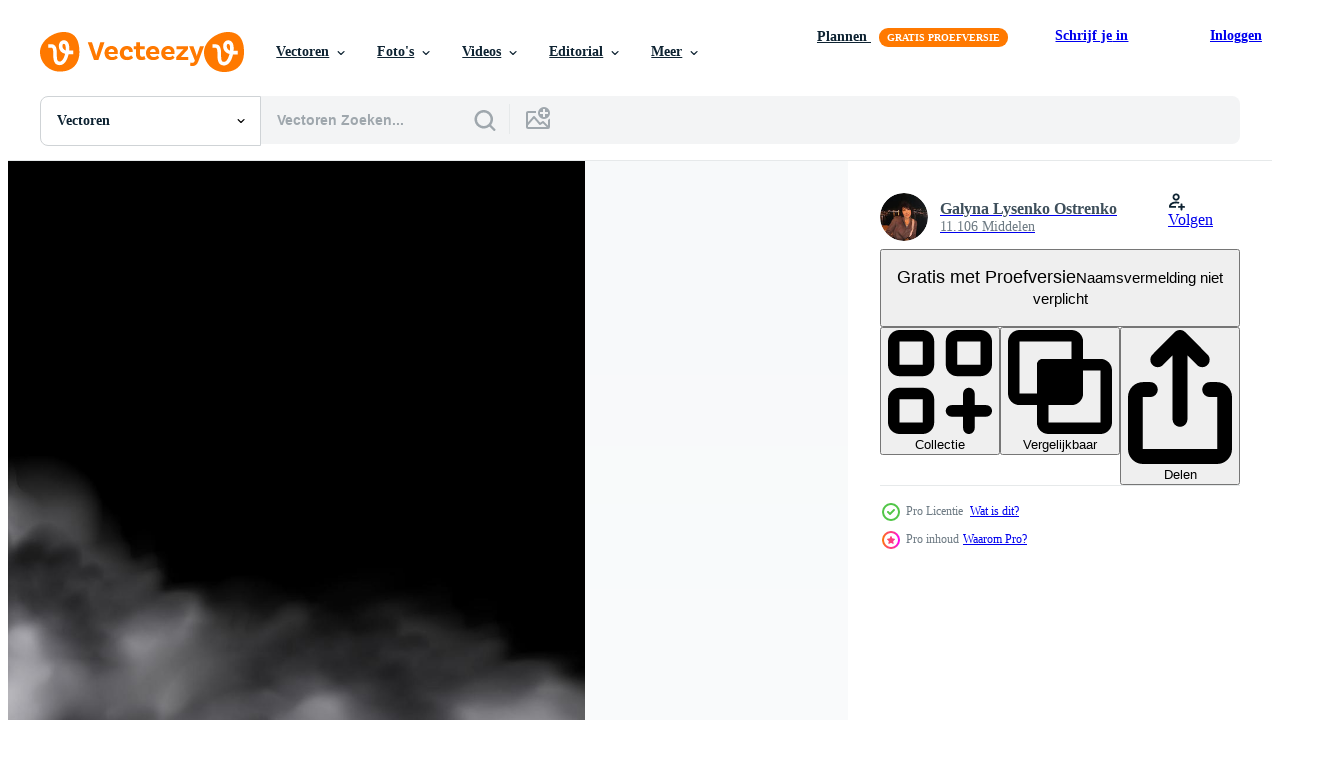

--- FILE ---
content_type: text/html; charset=utf-8
request_url: https://nl.vecteezy.com/resources/13828702/show_related_tags_async_content
body_size: 1537
content:
<turbo-frame id="show-related-tags">
  <h2 class="ez-resource-related__header">Gerelateerde zoekwoorden</h2>

    <div class="splide ez-carousel tags-carousel is-ready" style="--carousel_height: 48px; --additional_height: 0px;" data-controller="carousel search-tag" data-bullets="false" data-loop="false" data-arrows="true">
    <div class="splide__track ez-carousel__track" data-carousel-target="track">
      <ul class="splide__list ez-carousel__inner-wrap" data-carousel-target="innerWrap">
        <li class="search-tag splide__slide ez-carousel__slide" data-carousel-target="slide"><a class="search-tag__tag-link ez-btn ez-btn--light" title="stof" data-action="search-tag#sendClickEvent search-tag#performSearch" data-search-tag-verified="true" data-keyword-location="show" href="/gratis-vector/stof">stof</a></li><li class="search-tag splide__slide ez-carousel__slide" data-carousel-target="slide"><a class="search-tag__tag-link ez-btn ez-btn--light" title="zand" data-action="search-tag#sendClickEvent search-tag#performSearch" data-search-tag-verified="true" data-keyword-location="show" href="/gratis-vector/zand">zand</a></li><li class="search-tag splide__slide ez-carousel__slide" data-carousel-target="slide"><a class="search-tag__tag-link ez-btn ez-btn--light" title="aarde" data-action="search-tag#sendClickEvent search-tag#performSearch" data-search-tag-verified="true" data-keyword-location="show" href="/gratis-vector/aarde">aarde</a></li><li class="search-tag splide__slide ez-carousel__slide" data-carousel-target="slide"><a class="search-tag__tag-link ez-btn ez-btn--light" title="woestijn" data-action="search-tag#sendClickEvent search-tag#performSearch" data-search-tag-verified="true" data-keyword-location="show" href="/gratis-vector/woestijn">woestijn</a></li><li class="search-tag splide__slide ez-carousel__slide" data-carousel-target="slide"><a class="search-tag__tag-link ez-btn ez-btn--light" title="rook" data-action="search-tag#sendClickEvent search-tag#performSearch" data-search-tag-verified="true" data-keyword-location="show" href="/gratis-vector/rook">rook</a></li><li class="search-tag splide__slide ez-carousel__slide" data-carousel-target="slide"><a class="search-tag__tag-link ez-btn ez-btn--light" title="auto" data-action="search-tag#sendClickEvent search-tag#performSearch" data-search-tag-verified="true" data-keyword-location="show" href="/gratis-vector/auto">auto</a></li><li class="search-tag splide__slide ez-carousel__slide" data-carousel-target="slide"><a class="search-tag__tag-link ez-btn ez-btn--light" title="wolk" data-action="search-tag#sendClickEvent search-tag#performSearch" data-search-tag-verified="true" data-keyword-location="show" href="/gratis-vector/wolk">wolk</a></li><li class="search-tag splide__slide ez-carousel__slide" data-carousel-target="slide"><a class="search-tag__tag-link ez-btn ez-btn--light" title="wind" data-action="search-tag#sendClickEvent search-tag#performSearch" data-search-tag-verified="true" data-keyword-location="show" href="/gratis-vector/wind">wind</a></li><li class="search-tag splide__slide ez-carousel__slide" data-carousel-target="slide"><a class="search-tag__tag-link ez-btn ez-btn--light" title="weg" data-action="search-tag#sendClickEvent search-tag#performSearch" data-search-tag-verified="true" data-keyword-location="show" href="/gratis-vector/weg">weg</a></li><li class="search-tag splide__slide ez-carousel__slide" data-carousel-target="slide"><a class="search-tag__tag-link ez-btn ez-btn--light" title="effect" data-action="search-tag#sendClickEvent search-tag#performSearch" data-search-tag-verified="true" data-keyword-location="show" href="/gratis-vector/effect">effect</a></li><li class="search-tag splide__slide ez-carousel__slide" data-carousel-target="slide"><a class="search-tag__tag-link ez-btn ez-btn--light" title="vector" data-action="search-tag#sendClickEvent search-tag#performSearch" data-search-tag-verified="true" data-keyword-location="show" href="/gratis-vector/vector">vector</a></li><li class="search-tag splide__slide ez-carousel__slide" data-carousel-target="slide"><a class="search-tag__tag-link ez-btn ez-btn--light" title="grond" data-action="search-tag#sendClickEvent search-tag#performSearch" data-search-tag-verified="true" data-keyword-location="show" href="/gratis-vector/grond">grond</a></li><li class="search-tag splide__slide ez-carousel__slide" data-carousel-target="slide"><a class="search-tag__tag-link ez-btn ez-btn--light" title="snelheid" data-action="search-tag#sendClickEvent search-tag#performSearch" data-search-tag-verified="true" data-keyword-location="show" href="/gratis-vector/snelheid">snelheid</a></li><li class="search-tag splide__slide ez-carousel__slide" data-carousel-target="slide"><a class="search-tag__tag-link ez-btn ez-btn--light" title="achtergrond" data-action="search-tag#sendClickEvent search-tag#performSearch" data-search-tag-verified="true" data-keyword-location="show" href="/gratis-vector/achtergrond">achtergrond</a></li><li class="search-tag splide__slide ez-carousel__slide" data-carousel-target="slide"><a class="search-tag__tag-link ez-btn ez-btn--light" title="vliegend" data-action="search-tag#sendClickEvent search-tag#performSearch" data-search-tag-verified="true" data-keyword-location="show" href="/gratis-vector/vliegend">vliegend</a></li><li class="search-tag splide__slide ez-carousel__slide" data-carousel-target="slide"><a class="search-tag__tag-link ez-btn ez-btn--light" title="wiel" data-action="search-tag#sendClickEvent search-tag#performSearch" data-search-tag-verified="true" data-keyword-location="show" href="/gratis-vector/wiel">wiel</a></li><li class="search-tag splide__slide ez-carousel__slide" data-carousel-target="slide"><a class="search-tag__tag-link ez-btn ez-btn--light" title="snel" data-action="search-tag#sendClickEvent search-tag#performSearch" data-search-tag-verified="true" data-keyword-location="show" href="/gratis-vector/snel">snel</a></li><li class="search-tag splide__slide ez-carousel__slide" data-carousel-target="slide"><a class="search-tag__tag-link ez-btn ez-btn--light" title="plons" data-action="search-tag#sendClickEvent search-tag#performSearch" data-search-tag-verified="true" data-keyword-location="show" href="/gratis-vector/plons">plons</a></li><li class="search-tag splide__slide ez-carousel__slide" data-carousel-target="slide"><a class="search-tag__tag-link ez-btn ez-btn--light" title="structuur" data-action="search-tag#sendClickEvent search-tag#performSearch" data-search-tag-verified="true" data-keyword-location="show" href="/gratis-vector/structuur">structuur</a></li><li class="search-tag splide__slide ez-carousel__slide" data-carousel-target="slide"><a class="search-tag__tag-link ez-btn ez-btn--light" title="explosie" data-action="search-tag#sendClickEvent search-tag#performSearch" data-search-tag-verified="true" data-keyword-location="show" href="/gratis-vector/explosie">explosie</a></li><li class="search-tag splide__slide ez-carousel__slide" data-carousel-target="slide"><a class="search-tag__tag-link ez-btn ez-btn--light" title="lucht" data-action="search-tag#sendClickEvent search-tag#performSearch" data-search-tag-verified="true" data-keyword-location="show" href="/gratis-vector/lucht">lucht</a></li><li class="search-tag splide__slide ez-carousel__slide" data-carousel-target="slide"><a class="search-tag__tag-link ez-btn ez-btn--light" title="bruin" data-action="search-tag#sendClickEvent search-tag#performSearch" data-search-tag-verified="true" data-keyword-location="show" href="/gratis-vector/bruin">bruin</a></li><li class="search-tag splide__slide ez-carousel__slide" data-carousel-target="slide"><a class="search-tag__tag-link ez-btn ez-btn--light" title="duin" data-action="search-tag#sendClickEvent search-tag#performSearch" data-search-tag-verified="true" data-keyword-location="show" href="/gratis-vector/duin">duin</a></li><li class="search-tag splide__slide ez-carousel__slide" data-carousel-target="slide"><a class="search-tag__tag-link ez-btn ez-btn--light" title="transparant" data-action="search-tag#sendClickEvent search-tag#performSearch" data-search-tag-verified="true" data-keyword-location="show" href="/gratis-vector/transparant">transparant</a></li><li class="search-tag splide__slide ez-carousel__slide" data-carousel-target="slide"><a class="search-tag__tag-link ez-btn ez-btn--light" title="concept" data-action="search-tag#sendClickEvent search-tag#performSearch" data-search-tag-verified="true" data-keyword-location="show" href="/gratis-vector/concept">concept</a></li><li class="search-tag splide__slide ez-carousel__slide" data-carousel-target="slide"><a class="search-tag__tag-link ez-btn ez-btn--light" title="beweging" data-action="search-tag#sendClickEvent search-tag#performSearch" data-search-tag-verified="true" data-keyword-location="show" href="/gratis-vector/beweging">beweging</a></li><li class="search-tag splide__slide ez-carousel__slide" data-carousel-target="slide"><a class="search-tag__tag-link ez-btn ez-btn--light" title="ontwerp" data-action="search-tag#sendClickEvent search-tag#performSearch" data-search-tag-verified="true" data-keyword-location="show" href="/gratis-vector/ontwerp">ontwerp</a></li><li class="search-tag splide__slide ez-carousel__slide" data-carousel-target="slide"><a class="search-tag__tag-link ez-btn ez-btn--light" title="motor" data-action="search-tag#sendClickEvent search-tag#performSearch" data-search-tag-verified="true" data-keyword-location="show" href="/gratis-vector/motor">motor</a></li><li class="search-tag splide__slide ez-carousel__slide" data-carousel-target="slide"><a class="search-tag__tag-link ez-btn ez-btn--light" title="actie" data-action="search-tag#sendClickEvent search-tag#performSearch" data-search-tag-verified="true" data-keyword-location="show" href="/gratis-vector/actie">actie</a></li><li class="search-tag splide__slide ez-carousel__slide" data-carousel-target="slide"><a class="search-tag__tag-link ez-btn ez-btn--light" title="abstract" data-action="search-tag#sendClickEvent search-tag#performSearch" data-search-tag-verified="true" data-keyword-location="show" href="/gratis-vector/abstract">abstract</a></li>
</ul></div>
    

    <div class="splide__arrows splide__arrows--ltr ez-carousel__arrows"><button class="splide__arrow splide__arrow--prev ez-carousel__arrow ez-carousel__arrow--prev" disabled="disabled" data-carousel-target="arrowPrev" data-test-id="carousel-arrow-prev" data-direction="prev" aria_label="Vorige"><span class="ez-carousel__arrow-wrap"><svg xmlns="http://www.w3.org/2000/svg" viewBox="0 0 5 8" role="img" aria-labelledby="ax1kh749yk98qftrono9ip4hupfctr5" class="arrow-prev"><desc id="ax1kh749yk98qftrono9ip4hupfctr5">Vorige</desc><path fill-rule="evenodd" d="M4.707 7.707a1 1 0 0 0 0-1.414L2.414 4l2.293-2.293A1 1 0 0 0 3.293.293l-3 3a1 1 0 0 0 0 1.414l3 3a1 1 0 0 0 1.414 0Z" clip-rule="evenodd"></path></svg>
</span><span class="ez-carousel__gradient"></span></button><button class="splide__arrow splide__arrow--next ez-carousel__arrow ez-carousel__arrow--next" disabled="disabled" data-carousel-target="arrowNext" data-test-id="carousel-arrow-next" data-direction="next" aria_label="Volgende"><span class="ez-carousel__arrow-wrap"><svg xmlns="http://www.w3.org/2000/svg" viewBox="0 0 5 8" role="img" aria-labelledby="a9i2ptjiliys8eag11f6pokpb72ht9j6" class="arrow-next"><desc id="a9i2ptjiliys8eag11f6pokpb72ht9j6">Volgende</desc><path fill-rule="evenodd" d="M.293 7.707a1 1 0 0 1 0-1.414L2.586 4 .293 1.707A1 1 0 0 1 1.707.293l3 3a1 1 0 0 1 0 1.414l-3 3a1 1 0 0 1-1.414 0Z" clip-rule="evenodd"></path></svg>
</span><span class="ez-carousel__gradient"></span></button></div>
</div></turbo-frame>


--- FILE ---
content_type: text/html; charset=utf-8
request_url: https://nl.vecteezy.com/resources/13828702/show_related_grids_async_content
body_size: 14606
content:
<turbo-frame id="show-related-resources">
    <div data-conversions-category="Gebruikers bekeken ook">
      <h2 class="ez-resource-related__header">
        Gebruikers bekeken ook
      </h2>

      <ul class="ez-resource-grid ez-resource-grid--main-grid  is-hidden" id="false" data-controller="grid contributor-info" data-grid-track-truncation-value="false" data-max-rows="50" data-row-height="240" data-instant-grid="false" data-truncate-results="false" data-testid="also-viewed-resources" data-labels="editable free" style="--editable: &#39;Bewerkbaar&#39;;--free: &#39;Gratis&#39;;">

  <li class="ez-resource-grid__item ez-resource-thumb" data-controller="grid-item-decorator" data-position="{{position}}" data-item-id="8883621" data-pro="false" data-grid-target="gridItem" data-w="355" data-h="200" data-grid-item-decorator-free-label-value="Gratis" data-action="mouseenter-&gt;grid-item-decorator#hoverThumb:once" data-grid-item-decorator-item-pro-param="Free" data-grid-item-decorator-resource-id-param="8883621" data-grid-item-decorator-content-type-param="Content-vector" data-grid-item-decorator-image-src-param="https://static.vecteezy.com/system/resources/previews/008/883/621/non_2x/white-fog-or-smoke-on-dark-copy-space-background-illustration-free-vector.jpg" data-grid-item-decorator-pinterest-url-param="https://nl.vecteezy.com/vector-kunst/8883621-witte-mist-of-rook-op-donker-kopie-ruimte-achtergrond-vector-illustratie" data-grid-item-decorator-seo-page-description-param="witte mist of rook op donkere kopie ruimte achtergrond. vector illustratie" data-grid-item-decorator-user-id-param="5618700" data-grid-item-decorator-user-display-name-param="Aether " data-grid-item-decorator-avatar-src-param="https://static.vecteezy.com/system/user/avatar/5618700/medium_PP2.jpg" data-grid-item-decorator-uploads-path-param="/leden/aether45/uploads">

  <script type="application/ld+json" id="media_schema">
  {"@context":"https://schema.org","@type":"ImageObject","name":"witte mist of rook op donkere kopie ruimte achtergrond. vector illustratie","uploadDate":"2022-07-07T15:48:58-05:00","thumbnailUrl":"https://static.vecteezy.com/ti/gratis-vector/t1/8883621-witte-mist-of-rook-op-donker-kopie-ruimte-achtergrond-illustratie-gratis-vector.jpg","contentUrl":"https://static.vecteezy.com/ti/gratis-vector/p1/8883621-witte-mist-of-rook-op-donker-kopie-ruimte-achtergrond-illustratie-gratis-vector.jpg","sourceOrganization":"Vecteezy","license":"https://support.vecteezy.com/en_us/new-vecteezy-licensing-ByHivesvt","acquireLicensePage":"https://nl.vecteezy.com/vector-kunst/8883621-witte-mist-of-rook-op-donker-kopie-ruimte-achtergrond-vector-illustratie","creator":{"@type":"Person","name":"Aether "},"copyrightNotice":"Aether ","creditText":"Vecteezy"}
</script>


<a href="/vector-kunst/8883621-witte-mist-of-rook-op-donker-kopie-ruimte-achtergrond-vector-illustratie" class="ez-resource-thumb__link" title="witte mist of rook op donkere kopie ruimte achtergrond. vector illustratie" style="--height: 200; --width: 355; " data-action="click-&gt;grid#trackResourceClick mouseenter-&gt;grid#trackResourceHover" data-content-type="vector" data-controller="ez-hover-intent" data-previews-srcs="[&quot;https://static.vecteezy.com/ti/gratis-vector/p1/8883621-witte-mist-of-rook-op-donker-kopie-ruimte-achtergrond-illustratie-gratis-vector.jpg&quot;,&quot;https://static.vecteezy.com/ti/gratis-vector/p2/8883621-witte-mist-of-rook-op-donker-kopie-ruimte-achtergrond-illustratie-gratis-vector.jpg&quot;]" data-pro="false" data-resource-id="8883621" data-grid-item-decorator-target="link">
    <img src="https://static.vecteezy.com/ti/gratis-vector/t2/8883621-witte-mist-of-rook-op-donker-kopie-ruimte-achtergrond-illustratie-gratis-vector.jpg" srcset="https://static.vecteezy.com/ti/gratis-vector/t1/8883621-witte-mist-of-rook-op-donker-kopie-ruimte-achtergrond-illustratie-gratis-vector.jpg 2x, https://static.vecteezy.com/ti/gratis-vector/t2/8883621-witte-mist-of-rook-op-donker-kopie-ruimte-achtergrond-illustratie-gratis-vector.jpg 1x" class="ez-resource-thumb__img" loading="lazy" decoding="async" width="355" height="200" alt="witte mist of rook op donkere kopie ruimte achtergrond. vector illustratie">

</a>

  <div class="ez-resource-thumb__label-wrap"></div>
  

  <div class="ez-resource-thumb__hover-state"></div>
</li><li class="ez-resource-grid__item ez-resource-thumb" data-controller="grid-item-decorator" data-position="{{position}}" data-item-id="13134242" data-pro="false" data-grid-target="gridItem" data-w="461" data-h="200" data-grid-item-decorator-free-label-value="Gratis" data-action="mouseenter-&gt;grid-item-decorator#hoverThumb:once" data-grid-item-decorator-item-pro-param="Free" data-grid-item-decorator-resource-id-param="13134242" data-grid-item-decorator-content-type-param="Content-vector" data-grid-item-decorator-image-src-param="https://static.vecteezy.com/system/resources/previews/013/134/242/non_2x/fog-smoke-white-smog-clouds-on-floor-mist-haze-free-vector.jpg" data-grid-item-decorator-pinterest-url-param="https://nl.vecteezy.com/vector-kunst/13134242-mist-rook-wit-smog-wolken-aan-vloer-de-nevel-nevel" data-grid-item-decorator-seo-page-description-param="mist, rook, wit smog wolken Aan vloer, de nevel, nevel" data-grid-item-decorator-user-id-param="1530916" data-grid-item-decorator-user-display-name-param="Yuliya Pauliukevich" data-grid-item-decorator-avatar-src-param="https://static.vecteezy.com/system/user/avatar/1530916/medium_thumb.jpg" data-grid-item-decorator-uploads-path-param="/leden/klyaksun/uploads">

  <script type="application/ld+json" id="media_schema">
  {"@context":"https://schema.org","@type":"ImageObject","name":"mist, rook, wit smog wolken Aan vloer, de nevel, nevel","uploadDate":"2022-10-18T08:01:51-05:00","thumbnailUrl":"https://static.vecteezy.com/ti/gratis-vector/t1/13134242-mist-rook-wit-smog-wolken-aan-vloer-de-nevel-nevel-gratis-vector.jpg","contentUrl":"https://static.vecteezy.com/ti/gratis-vector/p1/13134242-mist-rook-wit-smog-wolken-aan-vloer-de-nevel-nevel-gratis-vector.jpg","sourceOrganization":"Vecteezy","license":"https://support.vecteezy.com/en_us/new-vecteezy-licensing-ByHivesvt","acquireLicensePage":"https://nl.vecteezy.com/vector-kunst/13134242-mist-rook-wit-smog-wolken-aan-vloer-de-nevel-nevel","creator":{"@type":"Person","name":"Yuliya Pauliukevich"},"copyrightNotice":"Yuliya Pauliukevich","creditText":"Vecteezy"}
</script>


<a href="/vector-kunst/13134242-mist-rook-wit-smog-wolken-aan-vloer-de-nevel-nevel" class="ez-resource-thumb__link" title="mist, rook, wit smog wolken Aan vloer, de nevel, nevel" style="--height: 200; --width: 461; " data-action="click-&gt;grid#trackResourceClick mouseenter-&gt;grid#trackResourceHover" data-content-type="vector" data-controller="ez-hover-intent" data-previews-srcs="[&quot;https://static.vecteezy.com/ti/gratis-vector/p1/13134242-mist-rook-wit-smog-wolken-aan-vloer-de-nevel-nevel-gratis-vector.jpg&quot;,&quot;https://static.vecteezy.com/ti/gratis-vector/p2/13134242-mist-rook-wit-smog-wolken-aan-vloer-de-nevel-nevel-gratis-vector.jpg&quot;]" data-pro="false" data-resource-id="13134242" data-grid-item-decorator-target="link">
    <img src="https://static.vecteezy.com/ti/gratis-vector/t2/13134242-mist-rook-wit-smog-wolken-aan-vloer-de-nevel-nevel-gratis-vector.jpg" srcset="https://static.vecteezy.com/ti/gratis-vector/t1/13134242-mist-rook-wit-smog-wolken-aan-vloer-de-nevel-nevel-gratis-vector.jpg 2x, https://static.vecteezy.com/ti/gratis-vector/t2/13134242-mist-rook-wit-smog-wolken-aan-vloer-de-nevel-nevel-gratis-vector.jpg 1x" class="ez-resource-thumb__img" loading="lazy" decoding="async" width="461" height="200" alt="mist, rook, wit smog wolken Aan vloer, de nevel, nevel vector">

</a>

  <div class="ez-resource-thumb__label-wrap"></div>
  

  <div class="ez-resource-thumb__hover-state"></div>
</li><li class="ez-resource-grid__item ez-resource-thumb" data-controller="grid-item-decorator" data-position="{{position}}" data-item-id="8882881" data-pro="false" data-grid-target="gridItem" data-w="355" data-h="200" data-grid-item-decorator-free-label-value="Gratis" data-action="mouseenter-&gt;grid-item-decorator#hoverThumb:once" data-grid-item-decorator-item-pro-param="Free" data-grid-item-decorator-resource-id-param="8882881" data-grid-item-decorator-content-type-param="Content-vector" data-grid-item-decorator-image-src-param="https://static.vecteezy.com/system/resources/previews/008/882/881/non_2x/white-fog-or-smoke-on-dark-copy-space-background-illustration-free-vector.jpg" data-grid-item-decorator-pinterest-url-param="https://nl.vecteezy.com/vector-kunst/8882881-witte-mist-of-rook-op-donker-kopie-ruimte-achtergrond-vector-illustratie" data-grid-item-decorator-seo-page-description-param="witte mist of rook op donkere kopie ruimte achtergrond. vector illustratie" data-grid-item-decorator-user-id-param="5618700" data-grid-item-decorator-user-display-name-param="Aether " data-grid-item-decorator-avatar-src-param="https://static.vecteezy.com/system/user/avatar/5618700/medium_PP2.jpg" data-grid-item-decorator-uploads-path-param="/leden/aether45/uploads">

  <script type="application/ld+json" id="media_schema">
  {"@context":"https://schema.org","@type":"ImageObject","name":"witte mist of rook op donkere kopie ruimte achtergrond. vector illustratie","uploadDate":"2022-07-07T15:03:21-05:00","thumbnailUrl":"https://static.vecteezy.com/ti/gratis-vector/t1/8882881-witte-mist-of-rook-op-donker-kopie-ruimte-achtergrond-illustratie-gratis-vector.jpg","contentUrl":"https://static.vecteezy.com/ti/gratis-vector/p1/8882881-witte-mist-of-rook-op-donker-kopie-ruimte-achtergrond-illustratie-gratis-vector.jpg","sourceOrganization":"Vecteezy","license":"https://support.vecteezy.com/en_us/new-vecteezy-licensing-ByHivesvt","acquireLicensePage":"https://nl.vecteezy.com/vector-kunst/8882881-witte-mist-of-rook-op-donker-kopie-ruimte-achtergrond-vector-illustratie","creator":{"@type":"Person","name":"Aether "},"copyrightNotice":"Aether ","creditText":"Vecteezy"}
</script>


<a href="/vector-kunst/8882881-witte-mist-of-rook-op-donker-kopie-ruimte-achtergrond-vector-illustratie" class="ez-resource-thumb__link" title="witte mist of rook op donkere kopie ruimte achtergrond. vector illustratie" style="--height: 200; --width: 355; " data-action="click-&gt;grid#trackResourceClick mouseenter-&gt;grid#trackResourceHover" data-content-type="vector" data-controller="ez-hover-intent" data-previews-srcs="[&quot;https://static.vecteezy.com/ti/gratis-vector/p1/8882881-witte-mist-of-rook-op-donker-kopie-ruimte-achtergrond-illustratie-gratis-vector.jpg&quot;,&quot;https://static.vecteezy.com/ti/gratis-vector/p2/8882881-witte-mist-of-rook-op-donker-kopie-ruimte-achtergrond-illustratie-gratis-vector.jpg&quot;]" data-pro="false" data-resource-id="8882881" data-grid-item-decorator-target="link">
    <img src="https://static.vecteezy.com/ti/gratis-vector/t2/8882881-witte-mist-of-rook-op-donker-kopie-ruimte-achtergrond-illustratie-gratis-vector.jpg" srcset="https://static.vecteezy.com/ti/gratis-vector/t1/8882881-witte-mist-of-rook-op-donker-kopie-ruimte-achtergrond-illustratie-gratis-vector.jpg 2x, https://static.vecteezy.com/ti/gratis-vector/t2/8882881-witte-mist-of-rook-op-donker-kopie-ruimte-achtergrond-illustratie-gratis-vector.jpg 1x" class="ez-resource-thumb__img" loading="lazy" decoding="async" width="355" height="200" alt="witte mist of rook op donkere kopie ruimte achtergrond. vector illustratie">

</a>

  <div class="ez-resource-thumb__label-wrap"></div>
  

  <div class="ez-resource-thumb__hover-state"></div>
</li><li class="ez-resource-grid__item ez-resource-thumb ez-resource-thumb--pro" data-controller="grid-item-decorator" data-position="{{position}}" data-item-id="8079020" data-pro="true" data-grid-target="gridItem" data-w="295" data-h="200" data-grid-item-decorator-free-label-value="Gratis" data-action="mouseenter-&gt;grid-item-decorator#hoverThumb:once" data-grid-item-decorator-item-pro-param="Pro" data-grid-item-decorator-resource-id-param="8079020" data-grid-item-decorator-content-type-param="Content-vector" data-grid-item-decorator-image-src-param="https://static.vecteezy.com/system/resources/previews/008/079/020/non_2x/dark-studio-with-glowing-projector-lights-and-smoke-3d-illustration-vector.jpg" data-grid-item-decorator-pinterest-url-param="https://nl.vecteezy.com/vector-kunst/8079020-donkere-studio-met-gloeiende-projector-lichten-en-rook-3d-vector-illustratie" data-grid-item-decorator-seo-page-description-param="donkere studio met gloeiende projectorlichten en rook. 3d vectorillustratie" data-grid-item-decorator-user-id-param="3447685" data-grid-item-decorator-user-display-name-param="Vladimir Padalko" data-grid-item-decorator-avatar-src-param="https://static.vecteezy.com/system/user/avatar/3447685/medium_avatar.jpg" data-grid-item-decorator-uploads-path-param="/leden/tovovan/uploads">

  <script type="application/ld+json" id="media_schema">
  {"@context":"https://schema.org","@type":"ImageObject","name":"donkere studio met gloeiende projectorlichten en rook. 3d vectorillustratie","uploadDate":"2022-06-08T09:12:34-05:00","thumbnailUrl":"https://static.vecteezy.com/ti/gratis-vector/t1/8079020-donkere-studio-met-gloeiende-projector-lichten-en-rook-3d-illustratie-vector.jpg","contentUrl":"https://static.vecteezy.com/ti/gratis-vector/p1/8079020-donkere-studio-met-gloeiende-projector-lichten-en-rook-3d-illustratie-vector.jpg","sourceOrganization":"Vecteezy","license":"https://support.vecteezy.com/en_us/new-vecteezy-licensing-ByHivesvt","acquireLicensePage":"https://nl.vecteezy.com/vector-kunst/8079020-donkere-studio-met-gloeiende-projector-lichten-en-rook-3d-vector-illustratie","creator":{"@type":"Person","name":"Vladimir Padalko"},"copyrightNotice":"Vladimir Padalko","creditText":"Vecteezy"}
</script>


<a href="/vector-kunst/8079020-donkere-studio-met-gloeiende-projector-lichten-en-rook-3d-vector-illustratie" class="ez-resource-thumb__link" title="donkere studio met gloeiende projectorlichten en rook. 3d vectorillustratie" style="--height: 200; --width: 295; " data-action="click-&gt;grid#trackResourceClick mouseenter-&gt;grid#trackResourceHover" data-content-type="vector" data-controller="ez-hover-intent" data-previews-srcs="[&quot;https://static.vecteezy.com/ti/gratis-vector/p1/8079020-donkere-studio-met-gloeiende-projector-lichten-en-rook-3d-illustratie-vector.jpg&quot;,&quot;https://static.vecteezy.com/ti/gratis-vector/p2/8079020-donkere-studio-met-gloeiende-projector-lichten-en-rook-3d-illustratie-vector.jpg&quot;]" data-pro="true" data-resource-id="8079020" data-grid-item-decorator-target="link">
    <img src="https://static.vecteezy.com/ti/gratis-vector/t2/8079020-donkere-studio-met-gloeiende-projector-lichten-en-rook-3d-illustratie-vector.jpg" srcset="https://static.vecteezy.com/ti/gratis-vector/t1/8079020-donkere-studio-met-gloeiende-projector-lichten-en-rook-3d-illustratie-vector.jpg 2x, https://static.vecteezy.com/ti/gratis-vector/t2/8079020-donkere-studio-met-gloeiende-projector-lichten-en-rook-3d-illustratie-vector.jpg 1x" class="ez-resource-thumb__img" loading="lazy" decoding="async" width="295" height="200" alt="donkere studio met gloeiende projectorlichten en rook. 3d vectorillustratie vector">

</a>

  <div class="ez-resource-thumb__label-wrap"></div>
  

  <div class="ez-resource-thumb__hover-state"></div>
</li><li class="ez-resource-grid__item ez-resource-thumb ez-resource-thumb--pro" data-controller="grid-item-decorator" data-position="{{position}}" data-item-id="6740633" data-pro="true" data-grid-target="gridItem" data-w="400" data-h="200" data-grid-item-decorator-free-label-value="Gratis" data-action="mouseenter-&gt;grid-item-decorator#hoverThumb:once" data-grid-item-decorator-item-pro-param="Pro" data-grid-item-decorator-resource-id-param="6740633" data-grid-item-decorator-content-type-param="Content-vector" data-grid-item-decorator-image-src-param="https://static.vecteezy.com/system/resources/previews/006/740/633/non_2x/white-fog-or-smoke-on-transparent-background-vector.jpg" data-grid-item-decorator-pinterest-url-param="https://nl.vecteezy.com/vector-kunst/6740633-witte-mist-of-rook-op-transparante-achtergrond" data-grid-item-decorator-seo-page-description-param="witte mist of rook op transparante achtergrond." data-grid-item-decorator-user-id-param="2431006" data-grid-item-decorator-user-display-name-param="Maksim Grebeshkov" data-grid-item-decorator-avatar-src-param="https://static.vecteezy.com/system/user/avatar/2431006/medium_5-c77.jpeg" data-grid-item-decorator-uploads-path-param="/leden/grebeshkovmaxim286372/uploads">

  <script type="application/ld+json" id="media_schema">
  {"@context":"https://schema.org","@type":"ImageObject","name":"witte mist of rook op transparante achtergrond.","uploadDate":"2022-03-24T10:23:28-05:00","thumbnailUrl":"https://static.vecteezy.com/ti/gratis-vector/t1/6740633-witte-mist-of-rook-op-transparante-achtergrond-vector.jpg","contentUrl":"https://static.vecteezy.com/ti/gratis-vector/p1/6740633-witte-mist-of-rook-op-transparante-achtergrond-vector.jpg","sourceOrganization":"Vecteezy","license":"https://support.vecteezy.com/en_us/new-vecteezy-licensing-ByHivesvt","acquireLicensePage":"https://nl.vecteezy.com/vector-kunst/6740633-witte-mist-of-rook-op-transparante-achtergrond","creator":{"@type":"Person","name":"Maksim Grebeshkov"},"copyrightNotice":"Maksim Grebeshkov","creditText":"Vecteezy"}
</script>


<a href="/vector-kunst/6740633-witte-mist-of-rook-op-transparante-achtergrond" class="ez-resource-thumb__link" title="witte mist of rook op transparante achtergrond." style="--height: 200; --width: 400; " data-action="click-&gt;grid#trackResourceClick mouseenter-&gt;grid#trackResourceHover" data-content-type="vector" data-controller="ez-hover-intent" data-previews-srcs="[&quot;https://static.vecteezy.com/ti/gratis-vector/p1/6740633-witte-mist-of-rook-op-transparante-achtergrond-vector.jpg&quot;,&quot;https://static.vecteezy.com/ti/gratis-vector/p2/6740633-witte-mist-of-rook-op-transparante-achtergrond-vector.jpg&quot;]" data-pro="true" data-resource-id="6740633" data-grid-item-decorator-target="link">
    <img src="https://static.vecteezy.com/ti/gratis-vector/t2/6740633-witte-mist-of-rook-op-transparante-achtergrond-vector.jpg" srcset="https://static.vecteezy.com/ti/gratis-vector/t1/6740633-witte-mist-of-rook-op-transparante-achtergrond-vector.jpg 2x, https://static.vecteezy.com/ti/gratis-vector/t2/6740633-witte-mist-of-rook-op-transparante-achtergrond-vector.jpg 1x" class="ez-resource-thumb__img" loading="lazy" decoding="async" width="400" height="200" alt="witte mist of rook op transparante achtergrond. vector">

</a>

  <div class="ez-resource-thumb__label-wrap"></div>
  

  <div class="ez-resource-thumb__hover-state"></div>
</li><li class="ez-resource-grid__item ez-resource-thumb ez-resource-thumb--pro" data-controller="grid-item-decorator" data-position="{{position}}" data-item-id="13828701" data-pro="true" data-grid-target="gridItem" data-w="300" data-h="200" data-grid-item-decorator-free-label-value="Gratis" data-action="mouseenter-&gt;grid-item-decorator#hoverThumb:once" data-grid-item-decorator-item-pro-param="Pro" data-grid-item-decorator-resource-id-param="13828701" data-grid-item-decorator-content-type-param="Content-vector" data-grid-item-decorator-image-src-param="https://static.vecteezy.com/system/resources/previews/013/828/701/non_2x/white-cloudiness-fog-or-smoke-on-dark-checkered-background-cloudy-sky-or-smog-over-the-city-illustration-vector.jpg" data-grid-item-decorator-pinterest-url-param="https://nl.vecteezy.com/vector-kunst/13828701-wit-vector-troebelheid-mist-of-rook-aan-donker-geruit-achtergrond-bewolkt-lucht-of-smog-over-de-stad-vector-illustratie" data-grid-item-decorator-seo-page-description-param="wit vector troebelheid ,mist of rook Aan donker geruit achtergrond.bewolkt lucht of smog over- de stad.vector illustratie." data-grid-item-decorator-user-id-param="4590529" data-grid-item-decorator-user-display-name-param="Galyna Lysenko Ostrenko" data-grid-item-decorator-avatar-src-param="https://static.vecteezy.com/system/user/avatar/4590529/medium_moe_foto.jpg" data-grid-item-decorator-uploads-path-param="/leden/lysenkogala207039/uploads">

  <script type="application/ld+json" id="media_schema">
  {"@context":"https://schema.org","@type":"ImageObject","name":"wit vector troebelheid ,mist of rook Aan donker geruit achtergrond.bewolkt lucht of smog over- de stad.vector illustratie.","uploadDate":"2022-11-04T07:24:50-05:00","thumbnailUrl":"https://static.vecteezy.com/ti/gratis-vector/t1/13828701-wit-troebelheid-mist-of-rook-aan-donker-geruit-achtergrond-bewolkt-lucht-of-smog-over-de-stad-illustratie-vector.jpg","contentUrl":"https://static.vecteezy.com/ti/gratis-vector/p1/13828701-wit-troebelheid-mist-of-rook-aan-donker-geruit-achtergrond-bewolkt-lucht-of-smog-over-de-stad-illustratie-vector.jpg","sourceOrganization":"Vecteezy","license":"https://support.vecteezy.com/en_us/new-vecteezy-licensing-ByHivesvt","acquireLicensePage":"https://nl.vecteezy.com/vector-kunst/13828701-wit-vector-troebelheid-mist-of-rook-aan-donker-geruit-achtergrond-bewolkt-lucht-of-smog-over-de-stad-vector-illustratie","creator":{"@type":"Person","name":"Galyna Lysenko Ostrenko"},"copyrightNotice":"Galyna Lysenko Ostrenko","creditText":"Vecteezy"}
</script>


<a href="/vector-kunst/13828701-wit-vector-troebelheid-mist-of-rook-aan-donker-geruit-achtergrond-bewolkt-lucht-of-smog-over-de-stad-vector-illustratie" class="ez-resource-thumb__link" title="wit vector troebelheid ,mist of rook Aan donker geruit achtergrond.bewolkt lucht of smog over- de stad.vector illustratie." style="--height: 200; --width: 300; " data-action="click-&gt;grid#trackResourceClick mouseenter-&gt;grid#trackResourceHover" data-content-type="vector" data-controller="ez-hover-intent" data-previews-srcs="[&quot;https://static.vecteezy.com/ti/gratis-vector/p1/13828701-wit-troebelheid-mist-of-rook-aan-donker-geruit-achtergrond-bewolkt-lucht-of-smog-over-de-stad-illustratie-vector.jpg&quot;,&quot;https://static.vecteezy.com/ti/gratis-vector/p2/13828701-wit-troebelheid-mist-of-rook-aan-donker-geruit-achtergrond-bewolkt-lucht-of-smog-over-de-stad-illustratie-vector.jpg&quot;]" data-pro="true" data-resource-id="13828701" data-grid-item-decorator-target="link">
    <img src="https://static.vecteezy.com/ti/gratis-vector/t2/13828701-wit-troebelheid-mist-of-rook-aan-donker-geruit-achtergrond-bewolkt-lucht-of-smog-over-de-stad-illustratie-vector.jpg" srcset="https://static.vecteezy.com/ti/gratis-vector/t1/13828701-wit-troebelheid-mist-of-rook-aan-donker-geruit-achtergrond-bewolkt-lucht-of-smog-over-de-stad-illustratie-vector.jpg 2x, https://static.vecteezy.com/ti/gratis-vector/t2/13828701-wit-troebelheid-mist-of-rook-aan-donker-geruit-achtergrond-bewolkt-lucht-of-smog-over-de-stad-illustratie-vector.jpg 1x" class="ez-resource-thumb__img" loading="lazy" decoding="async" width="300" height="200" alt="wit vector troebelheid ,mist of rook Aan donker geruit achtergrond.bewolkt lucht of smog over- de stad.vector illustratie.">

</a>

  <div class="ez-resource-thumb__label-wrap"></div>
  

  <div class="ez-resource-thumb__hover-state"></div>
</li><li class="ez-resource-grid__item ez-resource-thumb" data-controller="grid-item-decorator" data-position="{{position}}" data-item-id="16912742" data-pro="false" data-grid-target="gridItem" data-w="699" data-h="200" data-grid-item-decorator-free-label-value="Gratis" data-action="mouseenter-&gt;grid-item-decorator#hoverThumb:once" data-grid-item-decorator-item-pro-param="Free" data-grid-item-decorator-resource-id-param="16912742" data-grid-item-decorator-content-type-param="Content-vector" data-grid-item-decorator-image-src-param="https://static.vecteezy.com/system/resources/previews/016/912/742/non_2x/grey-clouds-of-smoke-or-fog-png-on-black-background-free-vector.jpg" data-grid-item-decorator-pinterest-url-param="https://nl.vecteezy.com/vector-kunst/16912742-grijs-wolken-van-rook-of-mist-png-aan-zwart-achtergrond" data-grid-item-decorator-seo-page-description-param="grijs wolken van rook of mist PNG Aan zwart achtergrond." data-grid-item-decorator-user-id-param="1530916" data-grid-item-decorator-user-display-name-param="Yuliya Pauliukevich" data-grid-item-decorator-avatar-src-param="https://static.vecteezy.com/system/user/avatar/1530916/medium_thumb.jpg" data-grid-item-decorator-uploads-path-param="/leden/klyaksun/uploads">

  <script type="application/ld+json" id="media_schema">
  {"@context":"https://schema.org","@type":"ImageObject","name":"grijs wolken van rook of mist PNG Aan zwart achtergrond.","uploadDate":"2023-01-06T20:46:13-06:00","thumbnailUrl":"https://static.vecteezy.com/ti/gratis-vector/t1/16912742-grijs-wolken-van-rook-of-mist-png-aan-zwart-achtergrond-gratis-vector.jpg","contentUrl":"https://static.vecteezy.com/ti/gratis-vector/p1/16912742-grijs-wolken-van-rook-of-mist-png-aan-zwart-achtergrond-gratis-vector.jpg","sourceOrganization":"Vecteezy","license":"https://support.vecteezy.com/en_us/new-vecteezy-licensing-ByHivesvt","acquireLicensePage":"https://nl.vecteezy.com/vector-kunst/16912742-grijs-wolken-van-rook-of-mist-png-aan-zwart-achtergrond","creator":{"@type":"Person","name":"Yuliya Pauliukevich"},"copyrightNotice":"Yuliya Pauliukevich","creditText":"Vecteezy"}
</script>


<a href="/vector-kunst/16912742-grijs-wolken-van-rook-of-mist-png-aan-zwart-achtergrond" class="ez-resource-thumb__link" title="grijs wolken van rook of mist PNG Aan zwart achtergrond." style="--height: 200; --width: 699; " data-action="click-&gt;grid#trackResourceClick mouseenter-&gt;grid#trackResourceHover" data-content-type="vector" data-controller="ez-hover-intent" data-previews-srcs="[&quot;https://static.vecteezy.com/ti/gratis-vector/p1/16912742-grijs-wolken-van-rook-of-mist-png-aan-zwart-achtergrond-gratis-vector.jpg&quot;,&quot;https://static.vecteezy.com/ti/gratis-vector/p2/16912742-grijs-wolken-van-rook-of-mist-png-aan-zwart-achtergrond-gratis-vector.jpg&quot;]" data-pro="false" data-resource-id="16912742" data-grid-item-decorator-target="link">
    <img src="https://static.vecteezy.com/ti/gratis-vector/t2/16912742-grijs-wolken-van-rook-of-mist-png-aan-zwart-achtergrond-gratis-vector.jpg" srcset="https://static.vecteezy.com/ti/gratis-vector/t1/16912742-grijs-wolken-van-rook-of-mist-png-aan-zwart-achtergrond-gratis-vector.jpg 2x, https://static.vecteezy.com/ti/gratis-vector/t2/16912742-grijs-wolken-van-rook-of-mist-png-aan-zwart-achtergrond-gratis-vector.jpg 1x" class="ez-resource-thumb__img" loading="lazy" decoding="async" width="699" height="200" alt="grijs wolken van rook of mist PNG Aan zwart achtergrond. vector">

</a>

  <div class="ez-resource-thumb__label-wrap"></div>
  

  <div class="ez-resource-thumb__hover-state"></div>
</li><li class="ez-resource-grid__item ez-resource-thumb" data-controller="grid-item-decorator" data-position="{{position}}" data-item-id="8882875" data-pro="false" data-grid-target="gridItem" data-w="385" data-h="200" data-grid-item-decorator-free-label-value="Gratis" data-action="mouseenter-&gt;grid-item-decorator#hoverThumb:once" data-grid-item-decorator-item-pro-param="Free" data-grid-item-decorator-resource-id-param="8882875" data-grid-item-decorator-content-type-param="Content-vector" data-grid-item-decorator-image-src-param="https://static.vecteezy.com/system/resources/previews/008/882/875/non_2x/white-fog-or-smoke-on-dark-copy-space-background-illustration-free-vector.jpg" data-grid-item-decorator-pinterest-url-param="https://nl.vecteezy.com/vector-kunst/8882875-witte-mist-of-rook-op-donker-kopie-ruimte-achtergrond-vector-illustratie" data-grid-item-decorator-seo-page-description-param="witte mist of rook op donkere kopie ruimte achtergrond. vector illustratie" data-grid-item-decorator-user-id-param="5618700" data-grid-item-decorator-user-display-name-param="Aether " data-grid-item-decorator-avatar-src-param="https://static.vecteezy.com/system/user/avatar/5618700/medium_PP2.jpg" data-grid-item-decorator-uploads-path-param="/leden/aether45/uploads">

  <script type="application/ld+json" id="media_schema">
  {"@context":"https://schema.org","@type":"ImageObject","name":"witte mist of rook op donkere kopie ruimte achtergrond. vector illustratie","uploadDate":"2022-07-07T15:03:07-05:00","thumbnailUrl":"https://static.vecteezy.com/ti/gratis-vector/t1/8882875-witte-mist-of-rook-op-donker-kopie-ruimte-achtergrond-illustratie-gratis-vector.jpg","contentUrl":"https://static.vecteezy.com/ti/gratis-vector/p1/8882875-witte-mist-of-rook-op-donker-kopie-ruimte-achtergrond-illustratie-gratis-vector.jpg","sourceOrganization":"Vecteezy","license":"https://support.vecteezy.com/en_us/new-vecteezy-licensing-ByHivesvt","acquireLicensePage":"https://nl.vecteezy.com/vector-kunst/8882875-witte-mist-of-rook-op-donker-kopie-ruimte-achtergrond-vector-illustratie","creator":{"@type":"Person","name":"Aether "},"copyrightNotice":"Aether ","creditText":"Vecteezy"}
</script>


<a href="/vector-kunst/8882875-witte-mist-of-rook-op-donker-kopie-ruimte-achtergrond-vector-illustratie" class="ez-resource-thumb__link" title="witte mist of rook op donkere kopie ruimte achtergrond. vector illustratie" style="--height: 200; --width: 385; " data-action="click-&gt;grid#trackResourceClick mouseenter-&gt;grid#trackResourceHover" data-content-type="vector" data-controller="ez-hover-intent" data-previews-srcs="[&quot;https://static.vecteezy.com/ti/gratis-vector/p1/8882875-witte-mist-of-rook-op-donker-kopie-ruimte-achtergrond-illustratie-gratis-vector.jpg&quot;,&quot;https://static.vecteezy.com/ti/gratis-vector/p2/8882875-witte-mist-of-rook-op-donker-kopie-ruimte-achtergrond-illustratie-gratis-vector.jpg&quot;]" data-pro="false" data-resource-id="8882875" data-grid-item-decorator-target="link">
    <img src="https://static.vecteezy.com/ti/gratis-vector/t2/8882875-witte-mist-of-rook-op-donker-kopie-ruimte-achtergrond-illustratie-gratis-vector.jpg" srcset="https://static.vecteezy.com/ti/gratis-vector/t1/8882875-witte-mist-of-rook-op-donker-kopie-ruimte-achtergrond-illustratie-gratis-vector.jpg 2x, https://static.vecteezy.com/ti/gratis-vector/t2/8882875-witte-mist-of-rook-op-donker-kopie-ruimte-achtergrond-illustratie-gratis-vector.jpg 1x" class="ez-resource-thumb__img" loading="lazy" decoding="async" width="385" height="200" alt="witte mist of rook op donkere kopie ruimte achtergrond. vector illustratie">

</a>

  <div class="ez-resource-thumb__label-wrap"></div>
  

  <div class="ez-resource-thumb__hover-state"></div>
</li><li class="ez-resource-grid__item ez-resource-thumb" data-controller="grid-item-decorator" data-position="{{position}}" data-item-id="8883551" data-pro="false" data-grid-target="gridItem" data-w="390" data-h="200" data-grid-item-decorator-free-label-value="Gratis" data-action="mouseenter-&gt;grid-item-decorator#hoverThumb:once" data-grid-item-decorator-item-pro-param="Free" data-grid-item-decorator-resource-id-param="8883551" data-grid-item-decorator-content-type-param="Content-vector" data-grid-item-decorator-image-src-param="https://static.vecteezy.com/system/resources/previews/008/883/551/non_2x/white-fog-or-smoke-on-dark-copy-space-background-illustration-free-vector.jpg" data-grid-item-decorator-pinterest-url-param="https://nl.vecteezy.com/vector-kunst/8883551-witte-mist-of-rook-op-donker-kopie-ruimte-achtergrond-vector-illustratie" data-grid-item-decorator-seo-page-description-param="witte mist of rook op donkere kopie ruimte achtergrond. vector illustratie" data-grid-item-decorator-user-id-param="5618700" data-grid-item-decorator-user-display-name-param="Aether " data-grid-item-decorator-avatar-src-param="https://static.vecteezy.com/system/user/avatar/5618700/medium_PP2.jpg" data-grid-item-decorator-uploads-path-param="/leden/aether45/uploads">

  <script type="application/ld+json" id="media_schema">
  {"@context":"https://schema.org","@type":"ImageObject","name":"witte mist of rook op donkere kopie ruimte achtergrond. vector illustratie","uploadDate":"2022-07-07T15:47:13-05:00","thumbnailUrl":"https://static.vecteezy.com/ti/gratis-vector/t1/8883551-witte-mist-of-rook-op-donker-kopie-ruimte-achtergrond-illustratie-gratis-vector.jpg","contentUrl":"https://static.vecteezy.com/ti/gratis-vector/p1/8883551-witte-mist-of-rook-op-donker-kopie-ruimte-achtergrond-illustratie-gratis-vector.jpg","sourceOrganization":"Vecteezy","license":"https://support.vecteezy.com/en_us/new-vecteezy-licensing-ByHivesvt","acquireLicensePage":"https://nl.vecteezy.com/vector-kunst/8883551-witte-mist-of-rook-op-donker-kopie-ruimte-achtergrond-vector-illustratie","creator":{"@type":"Person","name":"Aether "},"copyrightNotice":"Aether ","creditText":"Vecteezy"}
</script>


<a href="/vector-kunst/8883551-witte-mist-of-rook-op-donker-kopie-ruimte-achtergrond-vector-illustratie" class="ez-resource-thumb__link" title="witte mist of rook op donkere kopie ruimte achtergrond. vector illustratie" style="--height: 200; --width: 390; " data-action="click-&gt;grid#trackResourceClick mouseenter-&gt;grid#trackResourceHover" data-content-type="vector" data-controller="ez-hover-intent" data-previews-srcs="[&quot;https://static.vecteezy.com/ti/gratis-vector/p1/8883551-witte-mist-of-rook-op-donker-kopie-ruimte-achtergrond-illustratie-gratis-vector.jpg&quot;,&quot;https://static.vecteezy.com/ti/gratis-vector/p2/8883551-witte-mist-of-rook-op-donker-kopie-ruimte-achtergrond-illustratie-gratis-vector.jpg&quot;]" data-pro="false" data-resource-id="8883551" data-grid-item-decorator-target="link">
    <img src="https://static.vecteezy.com/ti/gratis-vector/t2/8883551-witte-mist-of-rook-op-donker-kopie-ruimte-achtergrond-illustratie-gratis-vector.jpg" srcset="https://static.vecteezy.com/ti/gratis-vector/t1/8883551-witte-mist-of-rook-op-donker-kopie-ruimte-achtergrond-illustratie-gratis-vector.jpg 2x, https://static.vecteezy.com/ti/gratis-vector/t2/8883551-witte-mist-of-rook-op-donker-kopie-ruimte-achtergrond-illustratie-gratis-vector.jpg 1x" class="ez-resource-thumb__img" loading="lazy" decoding="async" width="390" height="200" alt="witte mist of rook op donkere kopie ruimte achtergrond. vector illustratie">

</a>

  <div class="ez-resource-thumb__label-wrap"></div>
  

  <div class="ez-resource-thumb__hover-state"></div>
</li><li class="ez-resource-grid__item ez-resource-thumb" data-controller="grid-item-decorator" data-position="{{position}}" data-item-id="16263049" data-pro="false" data-grid-target="gridItem" data-w="699" data-h="200" data-grid-item-decorator-free-label-value="Gratis" data-action="mouseenter-&gt;grid-item-decorator#hoverThumb:once" data-grid-item-decorator-item-pro-param="Free" data-grid-item-decorator-resource-id-param="16263049" data-grid-item-decorator-content-type-param="Content-vector" data-grid-item-decorator-image-src-param="https://static.vecteezy.com/system/resources/previews/016/263/049/non_2x/smoke-fog-white-clouds-on-black-background-free-vector.jpg" data-grid-item-decorator-pinterest-url-param="https://nl.vecteezy.com/vector-kunst/16263049-rook-mist-wit-wolken-aan-zwart-achtergrond" data-grid-item-decorator-seo-page-description-param="rook, mist, wit wolken Aan zwart achtergrond" data-grid-item-decorator-user-id-param="1530916" data-grid-item-decorator-user-display-name-param="Yuliya Pauliukevich" data-grid-item-decorator-avatar-src-param="https://static.vecteezy.com/system/user/avatar/1530916/medium_thumb.jpg" data-grid-item-decorator-uploads-path-param="/leden/klyaksun/uploads">

  <script type="application/ld+json" id="media_schema">
  {"@context":"https://schema.org","@type":"ImageObject","name":"rook, mist, wit wolken Aan zwart achtergrond","uploadDate":"2022-12-25T20:45:27-06:00","thumbnailUrl":"https://static.vecteezy.com/ti/gratis-vector/t1/16263049-rook-mist-wit-wolken-aan-zwart-achtergrond-gratis-vector.jpg","contentUrl":"https://static.vecteezy.com/ti/gratis-vector/p1/16263049-rook-mist-wit-wolken-aan-zwart-achtergrond-gratis-vector.jpg","sourceOrganization":"Vecteezy","license":"https://support.vecteezy.com/en_us/new-vecteezy-licensing-ByHivesvt","acquireLicensePage":"https://nl.vecteezy.com/vector-kunst/16263049-rook-mist-wit-wolken-aan-zwart-achtergrond","creator":{"@type":"Person","name":"Yuliya Pauliukevich"},"copyrightNotice":"Yuliya Pauliukevich","creditText":"Vecteezy"}
</script>


<a href="/vector-kunst/16263049-rook-mist-wit-wolken-aan-zwart-achtergrond" class="ez-resource-thumb__link" title="rook, mist, wit wolken Aan zwart achtergrond" style="--height: 200; --width: 699; " data-action="click-&gt;grid#trackResourceClick mouseenter-&gt;grid#trackResourceHover" data-content-type="vector" data-controller="ez-hover-intent" data-previews-srcs="[&quot;https://static.vecteezy.com/ti/gratis-vector/p1/16263049-rook-mist-wit-wolken-aan-zwart-achtergrond-gratis-vector.jpg&quot;,&quot;https://static.vecteezy.com/ti/gratis-vector/p2/16263049-rook-mist-wit-wolken-aan-zwart-achtergrond-gratis-vector.jpg&quot;]" data-pro="false" data-resource-id="16263049" data-grid-item-decorator-target="link">
    <img src="https://static.vecteezy.com/ti/gratis-vector/t2/16263049-rook-mist-wit-wolken-aan-zwart-achtergrond-gratis-vector.jpg" srcset="https://static.vecteezy.com/ti/gratis-vector/t1/16263049-rook-mist-wit-wolken-aan-zwart-achtergrond-gratis-vector.jpg 2x, https://static.vecteezy.com/ti/gratis-vector/t2/16263049-rook-mist-wit-wolken-aan-zwart-achtergrond-gratis-vector.jpg 1x" class="ez-resource-thumb__img" loading="lazy" decoding="async" width="699" height="200" alt="rook, mist, wit wolken Aan zwart achtergrond vector">

</a>

  <div class="ez-resource-thumb__label-wrap"></div>
  

  <div class="ez-resource-thumb__hover-state"></div>
</li><li class="ez-resource-grid__item ez-resource-thumb ez-resource-thumb--pro" data-controller="grid-item-decorator" data-position="{{position}}" data-item-id="4700675" data-pro="true" data-grid-target="gridItem" data-w="300" data-h="200" data-grid-item-decorator-free-label-value="Gratis" data-action="mouseenter-&gt;grid-item-decorator#hoverThumb:once" data-grid-item-decorator-item-pro-param="Pro" data-grid-item-decorator-resource-id-param="4700675" data-grid-item-decorator-content-type-param="Content-vector" data-grid-item-decorator-image-src-param="https://static.vecteezy.com/system/resources/previews/004/700/675/non_2x/realistic-smoke-on-transparent-background-vector.jpg" data-grid-item-decorator-pinterest-url-param="https://nl.vecteezy.com/vector-kunst/4700675-realistische-rook-op-transparante-achtergrond" data-grid-item-decorator-seo-page-description-param="realistische rook op transparante achtergrond" data-grid-item-decorator-user-id-param="2165493" data-grid-item-decorator-user-display-name-param="Konstantin Evdokimov" data-grid-item-decorator-avatar-src-param="https://static.vecteezy.com/system/user/avatar/2165493/medium_аватар-инста.jpg" data-grid-item-decorator-uploads-path-param="/leden/konstantin_evdokimov/uploads">

  <script type="application/ld+json" id="media_schema">
  {"@context":"https://schema.org","@type":"ImageObject","name":"realistische rook op transparante achtergrond","uploadDate":"2021-12-06T17:33:01-06:00","thumbnailUrl":"https://static.vecteezy.com/ti/gratis-vector/t1/4700675-realistische-rook-op-transparante-achtergrond-vector.jpg","contentUrl":"https://static.vecteezy.com/ti/gratis-vector/p1/4700675-realistische-rook-op-transparante-achtergrond-vector.jpg","sourceOrganization":"Vecteezy","license":"https://support.vecteezy.com/en_us/new-vecteezy-licensing-ByHivesvt","acquireLicensePage":"https://nl.vecteezy.com/vector-kunst/4700675-realistische-rook-op-transparante-achtergrond","creator":{"@type":"Person","name":"Konstantin Evdokimov"},"copyrightNotice":"Konstantin Evdokimov","creditText":"Vecteezy"}
</script>


<a href="/vector-kunst/4700675-realistische-rook-op-transparante-achtergrond" class="ez-resource-thumb__link" title="realistische rook op transparante achtergrond" style="--height: 200; --width: 300; " data-action="click-&gt;grid#trackResourceClick mouseenter-&gt;grid#trackResourceHover" data-content-type="vector" data-controller="ez-hover-intent" data-previews-srcs="[&quot;https://static.vecteezy.com/ti/gratis-vector/p1/4700675-realistische-rook-op-transparante-achtergrond-vector.jpg&quot;,&quot;https://static.vecteezy.com/ti/gratis-vector/p2/4700675-realistische-rook-op-transparante-achtergrond-vector.jpg&quot;]" data-pro="true" data-resource-id="4700675" data-grid-item-decorator-target="link">
    <img src="https://static.vecteezy.com/ti/gratis-vector/t2/4700675-realistische-rook-op-transparante-achtergrond-vector.jpg" srcset="https://static.vecteezy.com/ti/gratis-vector/t1/4700675-realistische-rook-op-transparante-achtergrond-vector.jpg 2x, https://static.vecteezy.com/ti/gratis-vector/t2/4700675-realistische-rook-op-transparante-achtergrond-vector.jpg 1x" class="ez-resource-thumb__img" loading="lazy" decoding="async" width="300" height="200" alt="realistische rook op transparante achtergrond vector">

</a>

  <div class="ez-resource-thumb__label-wrap"></div>
  

  <div class="ez-resource-thumb__hover-state"></div>
</li><li class="ez-resource-grid__item ez-resource-thumb ez-resource-thumb--pro" data-controller="grid-item-decorator" data-position="{{position}}" data-item-id="15360839" data-pro="true" data-grid-target="gridItem" data-w="480" data-h="200" data-grid-item-decorator-free-label-value="Gratis" data-action="mouseenter-&gt;grid-item-decorator#hoverThumb:once" data-grid-item-decorator-item-pro-param="Pro" data-grid-item-decorator-resource-id-param="15360839" data-grid-item-decorator-content-type-param="Content-vector" data-grid-item-decorator-image-src-param="https://static.vecteezy.com/system/resources/previews/015/360/839/non_2x/abstract-smoke-steam-moves-on-a-black-background-the-concept-of-aromatherapy-isolated-white-fog-on-the-black-background-smoky-effect-for-photos-and-artworks-beautiful-grey-watercolor-grunge-vector.jpg" data-grid-item-decorator-pinterest-url-param="https://nl.vecteezy.com/vector-kunst/[base64]" data-grid-item-decorator-seo-page-description-param="abstract rook stoom- beweegt Aan een zwart achtergrond . de concept van aromatherapie. geïsoleerd wit mist Aan de zwart achtergrond, rokerig effect voor foto&#39;s en kunstwerken. mooi grijs waterverf grunge." data-grid-item-decorator-user-id-param="9819674" data-grid-item-decorator-user-display-name-param="MD ISRAFIL HOSEN" data-grid-item-decorator-avatar-src-param="https://static.vecteezy.com/system/user/avatar/9819674/medium_2_MB1700-pX-Digital-marketer-israfil-modified.png" data-grid-item-decorator-uploads-path-param="/leden/tohastock/uploads">

  <script type="application/ld+json" id="media_schema">
  {"@context":"https://schema.org","@type":"ImageObject","name":"abstract rook stoom- beweegt Aan een zwart achtergrond . de concept van aromatherapie. geïsoleerd wit mist Aan de zwart achtergrond, rokerig effect voor foto's en kunstwerken. mooi grijs waterverf grunge.","uploadDate":"2022-12-08T04:53:30-06:00","thumbnailUrl":"https://static.vecteezy.com/ti/gratis-vector/t1/[base64].jpg","contentUrl":"https://static.vecteezy.com/ti/gratis-vector/p1/[base64].jpg","sourceOrganization":"Vecteezy","license":"https://support.vecteezy.com/en_us/new-vecteezy-licensing-ByHivesvt","acquireLicensePage":"https://nl.vecteezy.com/vector-kunst/[base64]","creator":{"@type":"Person","name":"MD ISRAFIL HOSEN"},"copyrightNotice":"MD ISRAFIL HOSEN","creditText":"Vecteezy"}
</script>


<a href="/vector-kunst/[base64]" class="ez-resource-thumb__link" title="abstract rook stoom- beweegt Aan een zwart achtergrond . de concept van aromatherapie. geïsoleerd wit mist Aan de zwart achtergrond, rokerig effect voor foto&#39;s en kunstwerken. mooi grijs waterverf grunge." style="--height: 200; --width: 480; " data-action="click-&gt;grid#trackResourceClick mouseenter-&gt;grid#trackResourceHover" data-content-type="vector" data-controller="ez-hover-intent" data-previews-srcs="[&quot;https://static.vecteezy.com/ti/gratis-vector/p1/[base64].jpg&quot;,&quot;https://static.vecteezy.com/ti/gratis-vector/p2/[base64].jpg&quot;]" data-pro="true" data-resource-id="15360839" data-grid-item-decorator-target="link">
    <img src="https://static.vecteezy.com/ti/gratis-vector/t2/[base64].jpg" srcset="https://static.vecteezy.com/ti/gratis-vector/t1/[base64].jpg 2x, https://static.vecteezy.com/ti/gratis-vector/t2/[base64].jpg 1x" class="ez-resource-thumb__img" loading="lazy" decoding="async" width="480" height="200" alt="abstract rook stoom- beweegt Aan een zwart achtergrond . de concept van aromatherapie. geïsoleerd wit mist Aan de zwart achtergrond, rokerig effect voor foto&#39;s en kunstwerken. mooi grijs waterverf grunge. vector">

</a>

  <div class="ez-resource-thumb__label-wrap"></div>
  

  <div class="ez-resource-thumb__hover-state"></div>
</li><li class="ez-resource-grid__item ez-resource-thumb ez-resource-thumb--pro" data-controller="grid-item-decorator" data-position="{{position}}" data-item-id="13828706" data-pro="true" data-grid-target="gridItem" data-w="300" data-h="200" data-grid-item-decorator-free-label-value="Gratis" data-action="mouseenter-&gt;grid-item-decorator#hoverThumb:once" data-grid-item-decorator-item-pro-param="Pro" data-grid-item-decorator-resource-id-param="13828706" data-grid-item-decorator-content-type-param="Content-vector" data-grid-item-decorator-image-src-param="https://static.vecteezy.com/system/resources/previews/013/828/706/non_2x/white-cloudiness-fog-or-smoke-on-dark-checkered-background-cloudy-sky-or-smog-over-the-city-illustration-vector.jpg" data-grid-item-decorator-pinterest-url-param="https://nl.vecteezy.com/vector-kunst/13828706-wit-vector-troebelheid-mist-of-rook-aan-donker-geruit-achtergrond-bewolkt-lucht-of-smog-over-de-stad-vector-illustratie" data-grid-item-decorator-seo-page-description-param="wit vector troebelheid ,mist of rook Aan donker geruit achtergrond.bewolkt lucht of smog over- de stad.vector illustratie." data-grid-item-decorator-user-id-param="4590529" data-grid-item-decorator-user-display-name-param="Galyna Lysenko Ostrenko" data-grid-item-decorator-avatar-src-param="https://static.vecteezy.com/system/user/avatar/4590529/medium_moe_foto.jpg" data-grid-item-decorator-uploads-path-param="/leden/lysenkogala207039/uploads">

  <script type="application/ld+json" id="media_schema">
  {"@context":"https://schema.org","@type":"ImageObject","name":"wit vector troebelheid ,mist of rook Aan donker geruit achtergrond.bewolkt lucht of smog over- de stad.vector illustratie.","uploadDate":"2022-11-04T07:24:58-05:00","thumbnailUrl":"https://static.vecteezy.com/ti/gratis-vector/t1/13828706-wit-troebelheid-mist-of-rook-aan-donker-geruit-achtergrond-bewolkt-lucht-of-smog-over-de-stad-illustratie-vector.jpg","contentUrl":"https://static.vecteezy.com/ti/gratis-vector/p1/13828706-wit-troebelheid-mist-of-rook-aan-donker-geruit-achtergrond-bewolkt-lucht-of-smog-over-de-stad-illustratie-vector.jpg","sourceOrganization":"Vecteezy","license":"https://support.vecteezy.com/en_us/new-vecteezy-licensing-ByHivesvt","acquireLicensePage":"https://nl.vecteezy.com/vector-kunst/13828706-wit-vector-troebelheid-mist-of-rook-aan-donker-geruit-achtergrond-bewolkt-lucht-of-smog-over-de-stad-vector-illustratie","creator":{"@type":"Person","name":"Galyna Lysenko Ostrenko"},"copyrightNotice":"Galyna Lysenko Ostrenko","creditText":"Vecteezy"}
</script>


<a href="/vector-kunst/13828706-wit-vector-troebelheid-mist-of-rook-aan-donker-geruit-achtergrond-bewolkt-lucht-of-smog-over-de-stad-vector-illustratie" class="ez-resource-thumb__link" title="wit vector troebelheid ,mist of rook Aan donker geruit achtergrond.bewolkt lucht of smog over- de stad.vector illustratie." style="--height: 200; --width: 300; " data-action="click-&gt;grid#trackResourceClick mouseenter-&gt;grid#trackResourceHover" data-content-type="vector" data-controller="ez-hover-intent" data-previews-srcs="[&quot;https://static.vecteezy.com/ti/gratis-vector/p1/13828706-wit-troebelheid-mist-of-rook-aan-donker-geruit-achtergrond-bewolkt-lucht-of-smog-over-de-stad-illustratie-vector.jpg&quot;,&quot;https://static.vecteezy.com/ti/gratis-vector/p2/13828706-wit-troebelheid-mist-of-rook-aan-donker-geruit-achtergrond-bewolkt-lucht-of-smog-over-de-stad-illustratie-vector.jpg&quot;]" data-pro="true" data-resource-id="13828706" data-grid-item-decorator-target="link">
    <img src="https://static.vecteezy.com/ti/gratis-vector/t2/13828706-wit-troebelheid-mist-of-rook-aan-donker-geruit-achtergrond-bewolkt-lucht-of-smog-over-de-stad-illustratie-vector.jpg" srcset="https://static.vecteezy.com/ti/gratis-vector/t1/13828706-wit-troebelheid-mist-of-rook-aan-donker-geruit-achtergrond-bewolkt-lucht-of-smog-over-de-stad-illustratie-vector.jpg 2x, https://static.vecteezy.com/ti/gratis-vector/t2/13828706-wit-troebelheid-mist-of-rook-aan-donker-geruit-achtergrond-bewolkt-lucht-of-smog-over-de-stad-illustratie-vector.jpg 1x" class="ez-resource-thumb__img" loading="lazy" decoding="async" width="300" height="200" alt="wit vector troebelheid ,mist of rook Aan donker geruit achtergrond.bewolkt lucht of smog over- de stad.vector illustratie.">

</a>

  <div class="ez-resource-thumb__label-wrap"></div>
  

  <div class="ez-resource-thumb__hover-state"></div>
</li><li class="ez-resource-grid__item ez-resource-thumb" data-controller="grid-item-decorator" data-position="{{position}}" data-item-id="16963053" data-pro="false" data-grid-target="gridItem" data-w="599" data-h="200" data-grid-item-decorator-free-label-value="Gratis" data-action="mouseenter-&gt;grid-item-decorator#hoverThumb:once" data-grid-item-decorator-item-pro-param="Free" data-grid-item-decorator-resource-id-param="16963053" data-grid-item-decorator-content-type-param="Content-vector" data-grid-item-decorator-image-src-param="https://static.vecteezy.com/system/resources/previews/016/963/053/non_2x/smoke-cloud-png-isolated-on-black-background-free-vector.jpg" data-grid-item-decorator-pinterest-url-param="https://nl.vecteezy.com/vector-kunst/16963053-rook-wolk-png-geisoleerd-aan-zwart-achtergrond" data-grid-item-decorator-seo-page-description-param="rook wolk PNG geïsoleerd Aan zwart achtergrond." data-grid-item-decorator-user-id-param="1530916" data-grid-item-decorator-user-display-name-param="Yuliya Pauliukevich" data-grid-item-decorator-avatar-src-param="https://static.vecteezy.com/system/user/avatar/1530916/medium_thumb.jpg" data-grid-item-decorator-uploads-path-param="/leden/klyaksun/uploads">

  <script type="application/ld+json" id="media_schema">
  {"@context":"https://schema.org","@type":"ImageObject","name":"rook wolk PNG geïsoleerd Aan zwart achtergrond.","uploadDate":"2023-01-07T21:21:02-06:00","thumbnailUrl":"https://static.vecteezy.com/ti/gratis-vector/t1/16963053-rook-wolk-png-geisoleerd-aan-zwart-achtergrond-gratis-vector.jpg","contentUrl":"https://static.vecteezy.com/ti/gratis-vector/p1/16963053-rook-wolk-png-geisoleerd-aan-zwart-achtergrond-gratis-vector.jpg","sourceOrganization":"Vecteezy","license":"https://support.vecteezy.com/en_us/new-vecteezy-licensing-ByHivesvt","acquireLicensePage":"https://nl.vecteezy.com/vector-kunst/16963053-rook-wolk-png-geisoleerd-aan-zwart-achtergrond","creator":{"@type":"Person","name":"Yuliya Pauliukevich"},"copyrightNotice":"Yuliya Pauliukevich","creditText":"Vecteezy"}
</script>


<a href="/vector-kunst/16963053-rook-wolk-png-geisoleerd-aan-zwart-achtergrond" class="ez-resource-thumb__link" title="rook wolk PNG geïsoleerd Aan zwart achtergrond." style="--height: 200; --width: 599; " data-action="click-&gt;grid#trackResourceClick mouseenter-&gt;grid#trackResourceHover" data-content-type="vector" data-controller="ez-hover-intent" data-previews-srcs="[&quot;https://static.vecteezy.com/ti/gratis-vector/p1/16963053-rook-wolk-png-geisoleerd-aan-zwart-achtergrond-gratis-vector.jpg&quot;,&quot;https://static.vecteezy.com/ti/gratis-vector/p2/16963053-rook-wolk-png-geisoleerd-aan-zwart-achtergrond-gratis-vector.jpg&quot;]" data-pro="false" data-resource-id="16963053" data-grid-item-decorator-target="link">
    <img src="https://static.vecteezy.com/ti/gratis-vector/t2/16963053-rook-wolk-png-geisoleerd-aan-zwart-achtergrond-gratis-vector.jpg" srcset="https://static.vecteezy.com/ti/gratis-vector/t1/16963053-rook-wolk-png-geisoleerd-aan-zwart-achtergrond-gratis-vector.jpg 2x, https://static.vecteezy.com/ti/gratis-vector/t2/16963053-rook-wolk-png-geisoleerd-aan-zwart-achtergrond-gratis-vector.jpg 1x" class="ez-resource-thumb__img" loading="lazy" decoding="async" width="599" height="200" alt="rook wolk PNG geïsoleerd Aan zwart achtergrond. vector">

</a>

  <div class="ez-resource-thumb__label-wrap"></div>
  

  <div class="ez-resource-thumb__hover-state"></div>
</li><li class="ez-resource-grid__item ez-resource-thumb" data-controller="grid-item-decorator" data-position="{{position}}" data-item-id="4441210" data-pro="false" data-grid-target="gridItem" data-w="400" data-h="200" data-grid-item-decorator-free-label-value="Gratis" data-action="mouseenter-&gt;grid-item-decorator#hoverThumb:once" data-grid-item-decorator-item-pro-param="Free" data-grid-item-decorator-resource-id-param="4441210" data-grid-item-decorator-content-type-param="Content-vector" data-grid-item-decorator-image-src-param="https://static.vecteezy.com/system/resources/previews/004/441/210/non_2x/mist-on-dark-background-free-vector.jpg" data-grid-item-decorator-pinterest-url-param="https://nl.vecteezy.com/vector-kunst/4441210-mist-op-donker-achtergrond" data-grid-item-decorator-seo-page-description-param="mist op donkere achtergrond" data-grid-item-decorator-user-id-param="3773337" data-grid-item-decorator-user-display-name-param="THAMONWAN CHULAJATA" data-grid-item-decorator-avatar-src-param="https://static.vecteezy.com/system/user/avatar/3773337/medium_transbox_yan_international_womens_day_8_march_congratilation_po_1cd0a722-1926-49b2-a460-c57360a13d39.jpg" data-grid-item-decorator-uploads-path-param="/leden/maewjpho1209/uploads">

  <script type="application/ld+json" id="media_schema">
  {"@context":"https://schema.org","@type":"ImageObject","name":"mist op donkere achtergrond","uploadDate":"2021-11-17T06:24:41-06:00","thumbnailUrl":"https://static.vecteezy.com/ti/gratis-vector/t1/4441210-mist-op-donker-achtergrond-gratis-vector.jpg","contentUrl":"https://static.vecteezy.com/ti/gratis-vector/p1/4441210-mist-op-donker-achtergrond-gratis-vector.jpg","sourceOrganization":"Vecteezy","license":"https://support.vecteezy.com/en_us/new-vecteezy-licensing-ByHivesvt","acquireLicensePage":"https://nl.vecteezy.com/vector-kunst/4441210-mist-op-donker-achtergrond","creator":{"@type":"Person","name":"THAMONWAN CHULAJATA"},"copyrightNotice":"THAMONWAN CHULAJATA","creditText":"Vecteezy"}
</script>


<a href="/vector-kunst/4441210-mist-op-donker-achtergrond" class="ez-resource-thumb__link" title="mist op donkere achtergrond" style="--height: 200; --width: 400; " data-action="click-&gt;grid#trackResourceClick mouseenter-&gt;grid#trackResourceHover" data-content-type="vector" data-controller="ez-hover-intent" data-previews-srcs="[&quot;https://static.vecteezy.com/ti/gratis-vector/p1/4441210-mist-op-donker-achtergrond-gratis-vector.jpg&quot;,&quot;https://static.vecteezy.com/ti/gratis-vector/p2/4441210-mist-op-donker-achtergrond-gratis-vector.jpg&quot;]" data-pro="false" data-resource-id="4441210" data-grid-item-decorator-target="link">
    <img src="https://static.vecteezy.com/ti/gratis-vector/t2/4441210-mist-op-donker-achtergrond-gratis-vector.jpg" srcset="https://static.vecteezy.com/ti/gratis-vector/t1/4441210-mist-op-donker-achtergrond-gratis-vector.jpg 2x, https://static.vecteezy.com/ti/gratis-vector/t2/4441210-mist-op-donker-achtergrond-gratis-vector.jpg 1x" class="ez-resource-thumb__img" loading="lazy" decoding="async" width="400" height="200" alt="mist op donkere achtergrond vector">

</a>

  <div class="ez-resource-thumb__label-wrap"></div>
  

  <div class="ez-resource-thumb__hover-state"></div>
</li><li class="ez-resource-grid__item ez-resource-thumb ez-resource-thumb--pro" data-controller="grid-item-decorator" data-position="{{position}}" data-item-id="13828697" data-pro="true" data-grid-target="gridItem" data-w="300" data-h="200" data-grid-item-decorator-free-label-value="Gratis" data-action="mouseenter-&gt;grid-item-decorator#hoverThumb:once" data-grid-item-decorator-item-pro-param="Pro" data-grid-item-decorator-resource-id-param="13828697" data-grid-item-decorator-content-type-param="Content-vector" data-grid-item-decorator-image-src-param="https://static.vecteezy.com/system/resources/previews/013/828/697/non_2x/white-cloudiness-fog-or-smoke-on-dark-checkered-background-cloudy-sky-or-smog-over-the-city-illustration-vector.jpg" data-grid-item-decorator-pinterest-url-param="https://nl.vecteezy.com/vector-kunst/13828697-wit-vector-troebelheid-mist-of-rook-aan-donker-geruit-achtergrond-bewolkt-lucht-of-smog-over-de-stad-vector-illustratie" data-grid-item-decorator-seo-page-description-param="wit vector troebelheid ,mist of rook Aan donker geruit achtergrond.bewolkt lucht of smog over- de stad.vector illustratie." data-grid-item-decorator-user-id-param="4590529" data-grid-item-decorator-user-display-name-param="Galyna Lysenko Ostrenko" data-grid-item-decorator-avatar-src-param="https://static.vecteezy.com/system/user/avatar/4590529/medium_moe_foto.jpg" data-grid-item-decorator-uploads-path-param="/leden/lysenkogala207039/uploads">

  <script type="application/ld+json" id="media_schema">
  {"@context":"https://schema.org","@type":"ImageObject","name":"wit vector troebelheid ,mist of rook Aan donker geruit achtergrond.bewolkt lucht of smog over- de stad.vector illustratie.","uploadDate":"2022-11-04T07:24:48-05:00","thumbnailUrl":"https://static.vecteezy.com/ti/gratis-vector/t1/13828697-wit-troebelheid-mist-of-rook-aan-donker-geruit-achtergrond-bewolkt-lucht-of-smog-over-de-stad-illustratie-vector.jpg","contentUrl":"https://static.vecteezy.com/ti/gratis-vector/p1/13828697-wit-troebelheid-mist-of-rook-aan-donker-geruit-achtergrond-bewolkt-lucht-of-smog-over-de-stad-illustratie-vector.jpg","sourceOrganization":"Vecteezy","license":"https://support.vecteezy.com/en_us/new-vecteezy-licensing-ByHivesvt","acquireLicensePage":"https://nl.vecteezy.com/vector-kunst/13828697-wit-vector-troebelheid-mist-of-rook-aan-donker-geruit-achtergrond-bewolkt-lucht-of-smog-over-de-stad-vector-illustratie","creator":{"@type":"Person","name":"Galyna Lysenko Ostrenko"},"copyrightNotice":"Galyna Lysenko Ostrenko","creditText":"Vecteezy"}
</script>


<a href="/vector-kunst/13828697-wit-vector-troebelheid-mist-of-rook-aan-donker-geruit-achtergrond-bewolkt-lucht-of-smog-over-de-stad-vector-illustratie" class="ez-resource-thumb__link" title="wit vector troebelheid ,mist of rook Aan donker geruit achtergrond.bewolkt lucht of smog over- de stad.vector illustratie." style="--height: 200; --width: 300; " data-action="click-&gt;grid#trackResourceClick mouseenter-&gt;grid#trackResourceHover" data-content-type="vector" data-controller="ez-hover-intent" data-previews-srcs="[&quot;https://static.vecteezy.com/ti/gratis-vector/p1/13828697-wit-troebelheid-mist-of-rook-aan-donker-geruit-achtergrond-bewolkt-lucht-of-smog-over-de-stad-illustratie-vector.jpg&quot;,&quot;https://static.vecteezy.com/ti/gratis-vector/p2/13828697-wit-troebelheid-mist-of-rook-aan-donker-geruit-achtergrond-bewolkt-lucht-of-smog-over-de-stad-illustratie-vector.jpg&quot;]" data-pro="true" data-resource-id="13828697" data-grid-item-decorator-target="link">
    <img src="https://static.vecteezy.com/ti/gratis-vector/t2/13828697-wit-troebelheid-mist-of-rook-aan-donker-geruit-achtergrond-bewolkt-lucht-of-smog-over-de-stad-illustratie-vector.jpg" srcset="https://static.vecteezy.com/ti/gratis-vector/t1/13828697-wit-troebelheid-mist-of-rook-aan-donker-geruit-achtergrond-bewolkt-lucht-of-smog-over-de-stad-illustratie-vector.jpg 2x, https://static.vecteezy.com/ti/gratis-vector/t2/13828697-wit-troebelheid-mist-of-rook-aan-donker-geruit-achtergrond-bewolkt-lucht-of-smog-over-de-stad-illustratie-vector.jpg 1x" class="ez-resource-thumb__img" loading="lazy" decoding="async" width="300" height="200" alt="wit vector troebelheid ,mist of rook Aan donker geruit achtergrond.bewolkt lucht of smog over- de stad.vector illustratie.">

</a>

  <div class="ez-resource-thumb__label-wrap"></div>
  

  <div class="ez-resource-thumb__hover-state"></div>
</li><li class="ez-resource-grid__item ez-resource-thumb ez-resource-thumb--pro" data-controller="grid-item-decorator" data-position="{{position}}" data-item-id="8755576" data-pro="true" data-grid-target="gridItem" data-w="248" data-h="200" data-grid-item-decorator-free-label-value="Gratis" data-action="mouseenter-&gt;grid-item-decorator#hoverThumb:once" data-grid-item-decorator-item-pro-param="Pro" data-grid-item-decorator-resource-id-param="8755576" data-grid-item-decorator-content-type-param="Content-vector" data-grid-item-decorator-image-src-param="https://static.vecteezy.com/system/resources/previews/008/755/576/non_2x/dust-cloud-with-dirt-cigarette-smoke-smog-soil-and-sand-particles-realistic-isolated-on-transparent-background-vector.jpg" data-grid-item-decorator-pinterest-url-param="https://nl.vecteezy.com/vector-kunst/8755576-stofwolk-met-vuil-sigaret-rook-smog-bodem-en-zand-deeltjes-realistische-vector-geisoleerd-op-transparante-achtergrond" data-grid-item-decorator-seo-page-description-param="stofwolk met vuil, sigarettenrook, smog, grond en zanddeeltjes. realistische vector geïsoleerd op transparante achtergrond." data-grid-item-decorator-user-id-param="4590529" data-grid-item-decorator-user-display-name-param="Galyna Lysenko Ostrenko" data-grid-item-decorator-avatar-src-param="https://static.vecteezy.com/system/user/avatar/4590529/medium_moe_foto.jpg" data-grid-item-decorator-uploads-path-param="/leden/lysenkogala207039/uploads">

  <script type="application/ld+json" id="media_schema">
  {"@context":"https://schema.org","@type":"ImageObject","name":"stofwolk met vuil, sigarettenrook, smog, grond en zanddeeltjes. realistische vector geïsoleerd op transparante achtergrond.","uploadDate":"2022-07-03T23:05:12-05:00","thumbnailUrl":"https://static.vecteezy.com/ti/gratis-vector/t1/8755576-stofwolk-met-vuil-sigaret-rook-smog-bodem-en-zand-deeltjes-realistische-geisoleerd-op-transparante-achtergrond-vector.jpg","contentUrl":"https://static.vecteezy.com/ti/gratis-vector/p1/8755576-stofwolk-met-vuil-sigaret-rook-smog-bodem-en-zand-deeltjes-realistische-geisoleerd-op-transparante-achtergrond-vector.jpg","sourceOrganization":"Vecteezy","license":"https://support.vecteezy.com/en_us/new-vecteezy-licensing-ByHivesvt","acquireLicensePage":"https://nl.vecteezy.com/vector-kunst/8755576-stofwolk-met-vuil-sigaret-rook-smog-bodem-en-zand-deeltjes-realistische-vector-geisoleerd-op-transparante-achtergrond","creator":{"@type":"Person","name":"Galyna Lysenko Ostrenko"},"copyrightNotice":"Galyna Lysenko Ostrenko","creditText":"Vecteezy"}
</script>


<a href="/vector-kunst/8755576-stofwolk-met-vuil-sigaret-rook-smog-bodem-en-zand-deeltjes-realistische-vector-geisoleerd-op-transparante-achtergrond" class="ez-resource-thumb__link" title="stofwolk met vuil, sigarettenrook, smog, grond en zanddeeltjes. realistische vector geïsoleerd op transparante achtergrond." style="--height: 200; --width: 248; " data-action="click-&gt;grid#trackResourceClick mouseenter-&gt;grid#trackResourceHover" data-content-type="vector" data-controller="ez-hover-intent" data-previews-srcs="[&quot;https://static.vecteezy.com/ti/gratis-vector/p1/8755576-stofwolk-met-vuil-sigaret-rook-smog-bodem-en-zand-deeltjes-realistische-geisoleerd-op-transparante-achtergrond-vector.jpg&quot;,&quot;https://static.vecteezy.com/ti/gratis-vector/p2/8755576-stofwolk-met-vuil-sigaret-rook-smog-bodem-en-zand-deeltjes-realistische-geisoleerd-op-transparante-achtergrond-vector.jpg&quot;]" data-pro="true" data-resource-id="8755576" data-grid-item-decorator-target="link">
    <img src="https://static.vecteezy.com/ti/gratis-vector/t2/8755576-stofwolk-met-vuil-sigaret-rook-smog-bodem-en-zand-deeltjes-realistische-geisoleerd-op-transparante-achtergrond-vector.jpg" srcset="https://static.vecteezy.com/ti/gratis-vector/t1/8755576-stofwolk-met-vuil-sigaret-rook-smog-bodem-en-zand-deeltjes-realistische-geisoleerd-op-transparante-achtergrond-vector.jpg 2x, https://static.vecteezy.com/ti/gratis-vector/t2/8755576-stofwolk-met-vuil-sigaret-rook-smog-bodem-en-zand-deeltjes-realistische-geisoleerd-op-transparante-achtergrond-vector.jpg 1x" class="ez-resource-thumb__img" loading="lazy" decoding="async" width="248" height="200" alt="stofwolk met vuil, sigarettenrook, smog, grond en zanddeeltjes. realistische vector geïsoleerd op transparante achtergrond.">

</a>

  <div class="ez-resource-thumb__label-wrap"></div>
  

  <div class="ez-resource-thumb__hover-state"></div>
</li><li class="ez-resource-grid__item ez-resource-thumb" data-controller="grid-item-decorator" data-position="{{position}}" data-item-id="13134037" data-pro="false" data-grid-target="gridItem" data-w="615" data-h="200" data-grid-item-decorator-free-label-value="Gratis" data-action="mouseenter-&gt;grid-item-decorator#hoverThumb:once" data-grid-item-decorator-item-pro-param="Free" data-grid-item-decorator-resource-id-param="13134037" data-grid-item-decorator-content-type-param="Content-vector" data-grid-item-decorator-image-src-param="https://static.vecteezy.com/system/resources/previews/013/134/037/non_2x/fog-smoke-white-smog-clouds-on-floor-mist-haze-free-vector.jpg" data-grid-item-decorator-pinterest-url-param="https://nl.vecteezy.com/vector-kunst/13134037-mist-rook-wit-smog-wolken-aan-vloer-de-nevel-nevel" data-grid-item-decorator-seo-page-description-param="mist, rook, wit smog wolken Aan vloer, de nevel, nevel" data-grid-item-decorator-user-id-param="1530916" data-grid-item-decorator-user-display-name-param="Yuliya Pauliukevich" data-grid-item-decorator-avatar-src-param="https://static.vecteezy.com/system/user/avatar/1530916/medium_thumb.jpg" data-grid-item-decorator-uploads-path-param="/leden/klyaksun/uploads">

  <script type="application/ld+json" id="media_schema">
  {"@context":"https://schema.org","@type":"ImageObject","name":"mist, rook, wit smog wolken Aan vloer, de nevel, nevel","uploadDate":"2022-10-18T07:57:30-05:00","thumbnailUrl":"https://static.vecteezy.com/ti/gratis-vector/t1/13134037-mist-rook-wit-smog-wolken-aan-vloer-de-nevel-nevel-gratis-vector.jpg","contentUrl":"https://static.vecteezy.com/ti/gratis-vector/p1/13134037-mist-rook-wit-smog-wolken-aan-vloer-de-nevel-nevel-gratis-vector.jpg","sourceOrganization":"Vecteezy","license":"https://support.vecteezy.com/en_us/new-vecteezy-licensing-ByHivesvt","acquireLicensePage":"https://nl.vecteezy.com/vector-kunst/13134037-mist-rook-wit-smog-wolken-aan-vloer-de-nevel-nevel","creator":{"@type":"Person","name":"Yuliya Pauliukevich"},"copyrightNotice":"Yuliya Pauliukevich","creditText":"Vecteezy"}
</script>


<a href="/vector-kunst/13134037-mist-rook-wit-smog-wolken-aan-vloer-de-nevel-nevel" class="ez-resource-thumb__link" title="mist, rook, wit smog wolken Aan vloer, de nevel, nevel" style="--height: 200; --width: 615; " data-action="click-&gt;grid#trackResourceClick mouseenter-&gt;grid#trackResourceHover" data-content-type="vector" data-controller="ez-hover-intent" data-previews-srcs="[&quot;https://static.vecteezy.com/ti/gratis-vector/p1/13134037-mist-rook-wit-smog-wolken-aan-vloer-de-nevel-nevel-gratis-vector.jpg&quot;,&quot;https://static.vecteezy.com/ti/gratis-vector/p2/13134037-mist-rook-wit-smog-wolken-aan-vloer-de-nevel-nevel-gratis-vector.jpg&quot;]" data-pro="false" data-resource-id="13134037" data-grid-item-decorator-target="link">
    <img src="https://static.vecteezy.com/ti/gratis-vector/t2/13134037-mist-rook-wit-smog-wolken-aan-vloer-de-nevel-nevel-gratis-vector.jpg" srcset="https://static.vecteezy.com/ti/gratis-vector/t1/13134037-mist-rook-wit-smog-wolken-aan-vloer-de-nevel-nevel-gratis-vector.jpg 2x, https://static.vecteezy.com/ti/gratis-vector/t2/13134037-mist-rook-wit-smog-wolken-aan-vloer-de-nevel-nevel-gratis-vector.jpg 1x" class="ez-resource-thumb__img" loading="lazy" decoding="async" width="615" height="200" alt="mist, rook, wit smog wolken Aan vloer, de nevel, nevel vector">

</a>

  <div class="ez-resource-thumb__label-wrap"></div>
  

  <div class="ez-resource-thumb__hover-state"></div>
</li><li class="ez-resource-grid__item ez-resource-thumb ez-resource-thumb--pro" data-controller="grid-item-decorator" data-position="{{position}}" data-item-id="4902880" data-pro="true" data-grid-target="gridItem" data-w="537" data-h="200" data-grid-item-decorator-free-label-value="Gratis" data-action="mouseenter-&gt;grid-item-decorator#hoverThumb:once" data-grid-item-decorator-item-pro-param="Pro" data-grid-item-decorator-resource-id-param="4902880" data-grid-item-decorator-content-type-param="Content-vector" data-grid-item-decorator-image-src-param="https://static.vecteezy.com/system/resources/previews/004/902/880/non_2x/toxic-smoke-background-vector.jpg" data-grid-item-decorator-pinterest-url-param="https://nl.vecteezy.com/vector-kunst/4902880-giftige-rook-achtergrond" data-grid-item-decorator-seo-page-description-param="giftige rook achtergrond" data-grid-item-decorator-user-id-param="1441966" data-grid-item-decorator-user-display-name-param="Macrovector Studio" data-grid-item-decorator-avatar-src-param="https://static.vecteezy.com/system/user/avatar/1441966/medium_white_sign.jpg" data-grid-item-decorator-uploads-path-param="/leden/macrovector/uploads">

  <script type="application/ld+json" id="media_schema">
  {"@context":"https://schema.org","@type":"ImageObject","name":"giftige rook achtergrond","uploadDate":"2021-12-22T07:42:19-06:00","thumbnailUrl":"https://static.vecteezy.com/ti/gratis-vector/t1/4902880-giftige-rook-achtergrond-vector.jpg","contentUrl":"https://static.vecteezy.com/ti/gratis-vector/p1/4902880-giftige-rook-achtergrond-vector.jpg","sourceOrganization":"Vecteezy","license":"https://support.vecteezy.com/en_us/new-vecteezy-licensing-ByHivesvt","acquireLicensePage":"https://nl.vecteezy.com/vector-kunst/4902880-giftige-rook-achtergrond","creator":{"@type":"Person","name":"Macrovector Studio"},"copyrightNotice":"Macrovector Studio","creditText":"Vecteezy"}
</script>


<a href="/vector-kunst/4902880-giftige-rook-achtergrond" class="ez-resource-thumb__link" title="giftige rook achtergrond" style="--height: 200; --width: 537; " data-action="click-&gt;grid#trackResourceClick mouseenter-&gt;grid#trackResourceHover" data-content-type="vector" data-controller="ez-hover-intent" data-previews-srcs="[&quot;https://static.vecteezy.com/ti/gratis-vector/p1/4902880-giftige-rook-achtergrond-vector.jpg&quot;,&quot;https://static.vecteezy.com/ti/gratis-vector/p2/4902880-giftige-rook-achtergrond-vector.jpg&quot;]" data-pro="true" data-resource-id="4902880" data-grid-item-decorator-target="link">
    <img src="https://static.vecteezy.com/ti/gratis-vector/t2/4902880-giftige-rook-achtergrond-vector.jpg" srcset="https://static.vecteezy.com/ti/gratis-vector/t1/4902880-giftige-rook-achtergrond-vector.jpg 2x, https://static.vecteezy.com/ti/gratis-vector/t2/4902880-giftige-rook-achtergrond-vector.jpg 1x" class="ez-resource-thumb__img" loading="lazy" decoding="async" width="537" height="200" alt="giftige rook achtergrond vector">

</a>

  <div class="ez-resource-thumb__label-wrap"></div>
  

  <div class="ez-resource-thumb__hover-state"></div>
</li><li class="ez-resource-grid__item ez-resource-thumb" data-controller="grid-item-decorator" data-position="{{position}}" data-item-id="16265213" data-pro="false" data-grid-target="gridItem" data-w="800" data-h="160" data-grid-item-decorator-free-label-value="Gratis" data-action="mouseenter-&gt;grid-item-decorator#hoverThumb:once" data-grid-item-decorator-item-pro-param="Free" data-grid-item-decorator-resource-id-param="16265213" data-grid-item-decorator-content-type-param="Content-vector" data-grid-item-decorator-image-src-param="https://static.vecteezy.com/system/resources/previews/016/265/213/non_2x/realistic-smoke-clouds-white-cigarette-steam-set-free-vector.jpg" data-grid-item-decorator-pinterest-url-param="https://nl.vecteezy.com/vector-kunst/16265213-realistisch-rook-wolken-wit-sigaret-stoom-reeks" data-grid-item-decorator-seo-page-description-param="realistisch rook wolken, wit sigaret stoom- reeks" data-grid-item-decorator-user-id-param="1530916" data-grid-item-decorator-user-display-name-param="Yuliya Pauliukevich" data-grid-item-decorator-avatar-src-param="https://static.vecteezy.com/system/user/avatar/1530916/medium_thumb.jpg" data-grid-item-decorator-uploads-path-param="/leden/klyaksun/uploads">

  <script type="application/ld+json" id="media_schema">
  {"@context":"https://schema.org","@type":"ImageObject","name":"realistisch rook wolken, wit sigaret stoom- reeks","uploadDate":"2022-12-25T22:16:00-06:00","thumbnailUrl":"https://static.vecteezy.com/ti/gratis-vector/t1/16265213-realistisch-rook-wolken-wit-sigaret-stoom-reeks-gratis-vector.jpg","contentUrl":"https://static.vecteezy.com/ti/gratis-vector/p1/16265213-realistisch-rook-wolken-wit-sigaret-stoom-reeks-gratis-vector.jpg","sourceOrganization":"Vecteezy","license":"https://support.vecteezy.com/en_us/new-vecteezy-licensing-ByHivesvt","acquireLicensePage":"https://nl.vecteezy.com/vector-kunst/16265213-realistisch-rook-wolken-wit-sigaret-stoom-reeks","creator":{"@type":"Person","name":"Yuliya Pauliukevich"},"copyrightNotice":"Yuliya Pauliukevich","creditText":"Vecteezy"}
</script>


<a href="/vector-kunst/16265213-realistisch-rook-wolken-wit-sigaret-stoom-reeks" class="ez-resource-thumb__link" title="realistisch rook wolken, wit sigaret stoom- reeks" style="--height: 160; --width: 800; " data-action="click-&gt;grid#trackResourceClick mouseenter-&gt;grid#trackResourceHover" data-content-type="vector" data-controller="ez-hover-intent" data-previews-srcs="[&quot;https://static.vecteezy.com/ti/gratis-vector/p1/16265213-realistisch-rook-wolken-wit-sigaret-stoom-reeks-gratis-vector.jpg&quot;,&quot;https://static.vecteezy.com/ti/gratis-vector/p2/16265213-realistisch-rook-wolken-wit-sigaret-stoom-reeks-gratis-vector.jpg&quot;]" data-pro="false" data-resource-id="16265213" data-grid-item-decorator-target="link">
    <img src="https://static.vecteezy.com/ti/gratis-vector/t2/16265213-realistisch-rook-wolken-wit-sigaret-stoom-reeks-gratis-vector.jpg" srcset="https://static.vecteezy.com/ti/gratis-vector/t1/16265213-realistisch-rook-wolken-wit-sigaret-stoom-reeks-gratis-vector.jpg 2x, https://static.vecteezy.com/ti/gratis-vector/t2/16265213-realistisch-rook-wolken-wit-sigaret-stoom-reeks-gratis-vector.jpg 1x" class="ez-resource-thumb__img" loading="lazy" decoding="async" width="800" height="160" alt="realistisch rook wolken, wit sigaret stoom- reeks vector">

</a>

  <div class="ez-resource-thumb__label-wrap"></div>
  

  <div class="ez-resource-thumb__hover-state"></div>
</li>

  

  <template style="display: none;"
          data-contributor-info-target="contribInfoTemplate"
          data-user-ids="[1441966, 1530916, 2165493, 2431006, 3447685, 3773337, 4590529, 5618700, 9819674]">

  <div class="ez-resource-grid__item__contrib-info"
       data-user-id="{{contributor_id}}"
       data-conversions-category="Contributor_Hover"
       data-controller="contributor-info">

    
<div class="contributor-details">
  <a class="contributor-details__contributor" rel="nofollow" data-action="click-&gt;contributor-info#trackContributorClick" data-href="{{contributor_uploads_path}}">
  <span class="ez-avatar ez-avatar--medium ez-avatar--missing">
  <svg xmlns="http://www.w3.org/2000/svg" xmlns:xlink="http://www.w3.org/1999/xlink" width="21px" height="21px" viewBox="0 0 21 21" version="1.1" role="img" aria-labelledby="a8367mp3qa82kqoz6jaf01olvle8pzie"><desc id="a8367mp3qa82kqoz6jaf01olvle8pzie">Klik om uploads voor {{user_display_name}} te bekijken</desc>
	<g transform="translate(-184.000000, -633.000000)">
			<path d="M203.32,652.32 L185.68,652.32 L185.68,651.59625 L192.260373,647.646541 C192.261244,647.646541 192.262987,647.64567 192.263858,647.644799 L192.279538,647.635219 C192.317867,647.612574 192.342258,647.576866 192.37536,647.548125 C192.413689,647.515029 192.458116,647.490643 192.490347,647.447967 C192.49296,647.445354 192.49296,647.44187 192.495573,647.439257 C192.535644,647.385259 192.557422,647.323423 192.581813,647.262457 C192.59488,647.231103 192.616658,647.203233 192.625369,647.171008 C192.636693,647.123977 192.631467,647.075205 192.63408,647.025561 C192.637564,646.976789 192.648889,646.928887 192.64192,646.880115 C192.637564,646.849632 192.620142,646.821762 192.612302,646.791279 C192.59488,646.725087 192.5792,646.658896 192.543484,646.598801 C192.542613,646.596188 192.542613,646.592705 192.540871,646.590092 C192.517351,646.5509 192.482507,646.527384 192.452889,646.494289 C192.419787,646.455967 192.395396,646.411549 192.353582,646.379325 C190.073884,644.618286 190.035556,641.409746 190.035556,641.379263 L190.038169,637.72219 C190.367449,636.124017 192.472924,634.681742 194.5,634.68 C196.527947,634.68 198.632551,636.121404 198.961831,637.720448 L198.964444,641.378392 C198.964444,641.410617 198.941796,644.606093 196.646418,646.379325 C196.60896,646.408066 196.588053,646.447258 196.557564,646.481224 C196.524462,646.517804 196.485262,646.546545 196.459129,646.590092 C196.457387,646.592705 196.457387,646.596188 196.455644,646.599672 C196.422542,646.656283 196.407733,646.718991 196.390311,646.781698 C196.3816,646.815665 196.362436,646.847019 196.35808,646.880985 C196.351982,646.926274 196.363307,646.971563 196.365049,647.017723 C196.367662,647.069108 196.362436,647.121365 196.374631,647.171008 C196.383342,647.203233 196.40512,647.230232 196.417316,647.261586 C196.441707,647.322552 196.464356,647.384388 196.504427,647.439257 C196.50704,647.44187 196.50704,647.445354 196.509653,647.447967 C196.523591,647.466257 196.545369,647.473224 196.561049,647.489772 C196.60896,647.542899 196.656,647.596897 196.720462,647.635219 L203.32,651.59625 L203.32,652.32 Z M204.624211,650.614643 L198.432084,646.899503 C200.548884,644.624621 200.578947,641.490359 200.578947,641.343592 L200.576295,637.558606 C200.576295,637.513515 200.572758,637.468424 200.563916,637.423333 C200.0944,634.776229 197.051832,633 194.503537,633 L194.5,633 C191.950821,633 188.9056,634.777998 188.436084,637.425101 C188.427242,637.470192 188.423705,637.514399 188.423705,637.560374 L188.421053,641.34536 C188.421053,641.492127 188.451116,644.624621 190.567916,646.900387 L184.375789,650.617295 C184.142358,650.756989 184,651.008968 184,651.280397 L184,652.577425 C184,653.361654 184.6384,654 185.421811,654 L203.578189,654 C204.3616,654 205,653.361654 205,652.577425 L205,651.278629 C205,651.007199 204.857642,650.755221 204.624211,650.614643 L204.624211,650.614643 Z"></path>
	</g>
</svg>

  <template data-template="avatar-template" data-contributor-info-target="avatarTemplate" style="display: none;">
    <img data-src="{{contributor_avatar_src}}" alt="Klik om uploads voor {{user_display_name}} te bekijken">
  </template>
</span>


  <div class="contributor-details__contributor__info">
    <strong class="contributor-details__contributor__name">
      {{contributor_username}}
    </strong>

    <span class="contributor-details__contributor__count">{{contributor_resource_count}} Middelen</span>
  </div>
</a>
        <a data-controller="follow-button" data-action="follow-button#followAfterLogin" data-user-id="{{contributor_id}}" class="ez-btn ez-btn--light ez-btn--small ez-btn--follow ez-btn--login" data-remote="true" href="/users/sign_in?referring_conversions_category=Trigger-Contributor_Follow">
            <svg xmlns="http://www.w3.org/2000/svg" viewBox="0 0 18 20" role="img" class="follow--follow-icon ez-btn--follow__icon ez-btn__icon"><path fill-rule="evenodd" clip-rule="evenodd" d="M4.05298 4.5c0 2.2 1.78808 4 3.97351 4C10.2119 8.5 12 6.7 12 4.5s-1.7881-4-3.97351-4c-2.18543 0-3.97351 1.8-3.97351 4Zm1.98675 0c0-1.1.89404-2 1.98676-2 1.09271 0 1.98671.9 1.98671 2s-.894 2-1.98671 2c-1.09272 0-1.98676-.9-1.98676-2Z"></path><path d="M8 9.5c1.40227 0 2.6799.22254 3.7825.6278l-1.0056 1.7418C9.99057 11.6303 9.08873 11.5 8.1 11.5c-3 0-5.3 1.2-5.9 3H8v2H1c-.552285 0-1-.4477-1-1 0-3.5 3.3-6 8-6ZM14 11.5c.5523 0 1 .4477 1 1v2h2c.5523 0 1 .4477 1 1s-.4477 1-1 1h-2v2c0 .5523-.4477 1-1 1s-1-.4477-1-1v-2h-2c-.5523 0-1-.4477-1-1s.4477-1 1-1h2v-2c0-.5523.4477-1 1-1Z"></path></svg>


            <span data-follow-button-target="textWrap">{{follow_button_text}}</span>
</a>
</div>


    <div class="ez-resource-grid__item__contrib-info__uploads" data-contributor-info-target="previewsWrap">
      <div class='ez-resource-grid__item__contrib-info__uploads__thumb ez-resource-grid__item__contrib-info__uploads__thumb--dummy'></div>
      <div class='ez-resource-grid__item__contrib-info__uploads__thumb ez-resource-grid__item__contrib-info__uploads__thumb--dummy'></div>
      <div class='ez-resource-grid__item__contrib-info__uploads__thumb ez-resource-grid__item__contrib-info__uploads__thumb--dummy'></div>
    </div>

  </div>

</template>


  <template class="ez-resource-thumb__hover-template"
          data-grid-item-decorator-target="hoverTemplate">

  <div class="ez-resource-thumb__name-content__wrapper"
        data-contributor-id="{{user_id}}">

    <a class="ez-resource-thumb__name-content" rel="nofollow" data-grid-target="nameTarget" data-href="{{contributor_uploads_path}}" data-action="click-&gt;contributor-info#trackContributorClick" data-user-id="{{user_id}}">
      <span class="ez-avatar ez-avatar--small ez-avatar--missing">
  <svg xmlns="http://www.w3.org/2000/svg" xmlns:xlink="http://www.w3.org/1999/xlink" width="21px" height="21px" viewBox="0 0 21 21" version="1.1" role="img" aria-labelledby="ajl51klugzoyvx3ind8bhbi2j7oegr6t"><desc id="ajl51klugzoyvx3ind8bhbi2j7oegr6t">Klik om uploads voor {{user_display_name}} te bekijken</desc>
	<g transform="translate(-184.000000, -633.000000)">
			<path d="M203.32,652.32 L185.68,652.32 L185.68,651.59625 L192.260373,647.646541 C192.261244,647.646541 192.262987,647.64567 192.263858,647.644799 L192.279538,647.635219 C192.317867,647.612574 192.342258,647.576866 192.37536,647.548125 C192.413689,647.515029 192.458116,647.490643 192.490347,647.447967 C192.49296,647.445354 192.49296,647.44187 192.495573,647.439257 C192.535644,647.385259 192.557422,647.323423 192.581813,647.262457 C192.59488,647.231103 192.616658,647.203233 192.625369,647.171008 C192.636693,647.123977 192.631467,647.075205 192.63408,647.025561 C192.637564,646.976789 192.648889,646.928887 192.64192,646.880115 C192.637564,646.849632 192.620142,646.821762 192.612302,646.791279 C192.59488,646.725087 192.5792,646.658896 192.543484,646.598801 C192.542613,646.596188 192.542613,646.592705 192.540871,646.590092 C192.517351,646.5509 192.482507,646.527384 192.452889,646.494289 C192.419787,646.455967 192.395396,646.411549 192.353582,646.379325 C190.073884,644.618286 190.035556,641.409746 190.035556,641.379263 L190.038169,637.72219 C190.367449,636.124017 192.472924,634.681742 194.5,634.68 C196.527947,634.68 198.632551,636.121404 198.961831,637.720448 L198.964444,641.378392 C198.964444,641.410617 198.941796,644.606093 196.646418,646.379325 C196.60896,646.408066 196.588053,646.447258 196.557564,646.481224 C196.524462,646.517804 196.485262,646.546545 196.459129,646.590092 C196.457387,646.592705 196.457387,646.596188 196.455644,646.599672 C196.422542,646.656283 196.407733,646.718991 196.390311,646.781698 C196.3816,646.815665 196.362436,646.847019 196.35808,646.880985 C196.351982,646.926274 196.363307,646.971563 196.365049,647.017723 C196.367662,647.069108 196.362436,647.121365 196.374631,647.171008 C196.383342,647.203233 196.40512,647.230232 196.417316,647.261586 C196.441707,647.322552 196.464356,647.384388 196.504427,647.439257 C196.50704,647.44187 196.50704,647.445354 196.509653,647.447967 C196.523591,647.466257 196.545369,647.473224 196.561049,647.489772 C196.60896,647.542899 196.656,647.596897 196.720462,647.635219 L203.32,651.59625 L203.32,652.32 Z M204.624211,650.614643 L198.432084,646.899503 C200.548884,644.624621 200.578947,641.490359 200.578947,641.343592 L200.576295,637.558606 C200.576295,637.513515 200.572758,637.468424 200.563916,637.423333 C200.0944,634.776229 197.051832,633 194.503537,633 L194.5,633 C191.950821,633 188.9056,634.777998 188.436084,637.425101 C188.427242,637.470192 188.423705,637.514399 188.423705,637.560374 L188.421053,641.34536 C188.421053,641.492127 188.451116,644.624621 190.567916,646.900387 L184.375789,650.617295 C184.142358,650.756989 184,651.008968 184,651.280397 L184,652.577425 C184,653.361654 184.6384,654 185.421811,654 L203.578189,654 C204.3616,654 205,653.361654 205,652.577425 L205,651.278629 C205,651.007199 204.857642,650.755221 204.624211,650.614643 L204.624211,650.614643 Z"></path>
	</g>
</svg>

  <template data-template="avatar-template" data-contributor-info-target="avatarTemplate" style="display: none;">
    <img data-src="{{contributor_avatar_src}}" alt="Klik om uploads voor {{user_display_name}} te bekijken">
  </template>
</span>


      <span class="ez-resource-thumb__name-content__username">
        {{user_display_name}}
      </span>
</a>  </div>

    <div class="ez-resource-thumb__actions">
      <form class="button_to" method="get" action="/account/collections_modal?content_type={{content_type}}&amp;is_pro={{item_pro}}&amp;resource_id={{id}}" data-remote="true"><button title="Collectie" class="ez-btn ez-btn--light resource-action-button resource-action-button--square resource-action-button--small resource-action-button--collect" data-action="collection-save-button#trackClick click-track#trackAnalytics collection-save-button#popModalAfterLogin" data-controller="collection-save-button click-track" data-event-type="collections.add_clicked" data-resource-id="{{id}}" data-collection-save-button-is-pro-value="{{item_pro}}" data-collection-save-button-content-type-value="{{content_type}}" data-collection-save-button-resource-id-value="{{id}}" data-ez-tooltip="true" data-tippy-placement="left" data-tippy-content="Collectie" data-tippy-appendto="parent" data-testid="add-to-collection-button" type="submit">
  <svg xmlns="http://www.w3.org/2000/svg" viewBox="0 0 18 18" role="img" aria-labelledby="abfhpghet2f46qx2vncleqx50yh4vdqx" class="action-button-icon"><desc id="abfhpghet2f46qx2vncleqx50yh4vdqx">Bookmarksymbool</desc><path d="M8 6c0 1.1-.9 2-2 2H2C.9 8 0 7.1 0 6V2C0 .9.9 0 2 0h4c1.1 0 2 .9 2 2v4zM2 6h4V2H2v4zm4 12c1.1 0 2-.9 2-2v-4c0-1.1-.9-2-2-2H2c-1.1 0-2 .9-2 2v4c0 1.1.9 2 2 2h4zm0-2H2v-4h4v4zm8 2c-.55 0-1-.45-1-1v-2h-2c-.55 0-1-.45-1-1s.45-1 1-1h2v-2c0-.55.45-1 1-1s1 .45 1 1v2h2c.55 0 1 .45 1 1s-.45 1-1 1h-2v2c0 .55-.45 1-1 1zm2-10c1.1 0 2-.9 2-2V2c0-1.1-.9-2-2-2h-4c-1.1 0-2 .9-2 2v4c0 1.1.9 2 2 2h4zm0-2h-4V2h4v4z"></path></svg>

  
</button><input type="hidden" name="content_type" value="{{content_type}}" autocomplete="off" /><input type="hidden" name="is_pro" value="{{item_pro}}" autocomplete="off" /><input type="hidden" name="resource_id" value="{{id}}" autocomplete="off" /></form>

      <form class="button_to" method="get" action="/search_by_image/{{id}}"><button class="ez-btn ez-btn--light resource-action-button resource-action-button--square resource-action-button--small resource-action-button--similar-images" data-controller="track-event" data-action="track-event#track" data-track-event-action-param="Search-Similar_Image (Click)" data-track-event-include-data-value="content_type" data-content-type="Content-image" data-ez-tooltip="true" data-tippy-placement="left" data-tippy-content="Vergelijkbare afbeeldingen" data-tippy-appendto="parent" data-testid="similar-images-button" type="submit">
  <svg xmlns="http://www.w3.org/2000/svg" viewBox="0 0 18 18" role="img" aria-labelledby="a3l6jbqha5flti50x6zwoivughwd06si" class="action-button-icon"><desc id="a3l6jbqha5flti50x6zwoivughwd06si">Intersectsymbool</desc><path fill-rule="evenodd" d="M13 5h3c1.1 0 2 .9 2 2v9c0 1.1-.9 2-2 2H7c-1.1 0-2-.9-2-2v-3H2c-1.1 0-2-.9-2-2V2C0 .9.9 0 2 0h9c1.1 0 2 .9 2 2v3Zm-2-3H2v9h3V6c0-.55.45-1 1-1h5V2ZM7 16h9V7h-3v4c0 1.1-.9 2-2 2H7v3Z"></path></svg>

  
</button><input type="hidden" name="content_type" value="image" autocomplete="off" /><input type="hidden" name="similar_image_search" value="true" autocomplete="off" /></form>

      <div class="ez-btn ez-btn--light resource-action-button resource-action-button--square resource-action-button--small resource-action-button--pinterest" rel="nofollow" data-controller="pinterest-share" data-action="click-&gt;pinterest-share#shareClick" data-btn-location="preview" data-pinterest-share-media-value="{{image_src}}" data-pinterest-share-url-value="{{pinterest_url}}?utm_source=pinterest&amp;utm_medium=social" data-pinterest-share-description-value="{{seo_page_description}}" data-ez-tooltip="true" data-tippy-placement="left" data-tippy-content="Deel op Pinterest" data-tippy-appendto="parent"><svg xmlns="http://www.w3.org/2000/svg" xmlns:xlink="http://www.w3.org/1999/xlink" width="20px" height="20px" viewBox="0 0 256 257" version="1.1" role="img">
    <g stroke="none" stroke-width="1" fill-rule="evenodd">
        <path d="M0,128.002 C0,180.416 31.518,225.444 76.619,245.241 C76.259,236.303 76.555,225.573 78.847,215.848 C81.308,205.457 95.317,146.1 95.317,146.1 C95.317,146.1 91.228,137.927 91.228,125.848 C91.228,106.879 102.222,92.712 115.914,92.712 C127.557,92.712 133.182,101.457 133.182,111.929 C133.182,123.633 125.717,141.14 121.878,157.355 C118.671,170.933 128.686,182.008 142.081,182.008 C166.333,182.008 182.667,150.859 182.667,113.953 C182.667,85.899 163.772,64.901 129.405,64.901 C90.577,64.901 66.388,93.857 66.388,126.201 C66.388,137.353 69.676,145.217 74.826,151.307 C77.194,154.104 77.523,155.229 76.666,158.441 C76.052,160.796 74.642,166.466 74.058,168.713 C73.206,171.955 70.579,173.114 67.649,171.917 C49.765,164.616 41.436,145.031 41.436,123.015 C41.436,86.654 72.102,43.054 132.918,43.054 C181.788,43.054 213.953,78.418 213.953,116.379 C213.953,166.592 186.037,204.105 144.887,204.105 C131.068,204.105 118.069,196.635 113.616,188.15 C113.616,188.15 106.185,217.642 104.611,223.337 C101.897,233.206 96.585,243.07 91.728,250.758 C103.24,254.156 115.401,256.007 128.005,256.007 C198.689,256.007 256.001,198.698 256.001,128.002 C256.001,57.309 198.689,0 128.005,0 C57.314,0 0,57.309 0,128.002 Z"></path>
    </g>
</svg>
</div>
    </div>
</template>


  

  
</ul>


    </div>

  <div data-conversions-category="Gerelateerde Vectoren" class="">
    <h2 class="ez-resource-related__header">
      Gerelateerde Vectoren
    </h2>

    <ul class="ez-resource-grid ez-resource-grid--main-grid  is-hidden" id="false" data-controller="grid contributor-info" data-grid-track-truncation-value="false" data-max-rows="50" data-row-height="240" data-instant-grid="false" data-truncate-results="false" data-testid="related-resources" data-labels="editable free" style="--editable: &#39;Bewerkbaar&#39;;--free: &#39;Gratis&#39;;">

  <li class="ez-resource-grid__item ez-resource-thumb ez-resource-thumb--pro" data-controller="grid-item-decorator" data-position="{{position}}" data-item-id="13828707" data-pro="true" data-grid-target="gridItem" data-w="300" data-h="200" data-grid-item-decorator-free-label-value="Gratis" data-action="mouseenter-&gt;grid-item-decorator#hoverThumb:once" data-grid-item-decorator-item-pro-param="Pro" data-grid-item-decorator-resource-id-param="13828707" data-grid-item-decorator-content-type-param="Content-vector" data-grid-item-decorator-image-src-param="https://static.vecteezy.com/system/resources/previews/013/828/707/non_2x/white-cloudiness-fog-or-smoke-on-dark-checkered-background-cloudy-sky-or-smog-over-the-city-illustration-vector.jpg" data-grid-item-decorator-pinterest-url-param="https://nl.vecteezy.com/vector-kunst/13828707-wit-vector-troebelheid-mist-of-rook-aan-donker-geruit-achtergrond-bewolkt-lucht-of-smog-over-de-stad-vector-illustratie" data-grid-item-decorator-seo-page-description-param="wit vector troebelheid ,mist of rook Aan donker geruit achtergrond.bewolkt lucht of smog over- de stad.vector illustratie." data-grid-item-decorator-user-id-param="4590529" data-grid-item-decorator-user-display-name-param="Galyna Lysenko Ostrenko" data-grid-item-decorator-avatar-src-param="https://static.vecteezy.com/system/user/avatar/4590529/medium_moe_foto.jpg" data-grid-item-decorator-uploads-path-param="/leden/lysenkogala207039/uploads">

  <script type="application/ld+json" id="media_schema">
  {"@context":"https://schema.org","@type":"ImageObject","name":"wit vector troebelheid ,mist of rook Aan donker geruit achtergrond.bewolkt lucht of smog over- de stad.vector illustratie.","uploadDate":"2022-11-04T07:24:58-05:00","thumbnailUrl":"https://static.vecteezy.com/ti/gratis-vector/t1/13828707-wit-troebelheid-mist-of-rook-aan-donker-geruit-achtergrond-bewolkt-lucht-of-smog-over-de-stad-illustratie-vector.jpg","contentUrl":"https://static.vecteezy.com/ti/gratis-vector/p1/13828707-wit-troebelheid-mist-of-rook-aan-donker-geruit-achtergrond-bewolkt-lucht-of-smog-over-de-stad-illustratie-vector.jpg","sourceOrganization":"Vecteezy","license":"https://support.vecteezy.com/en_us/new-vecteezy-licensing-ByHivesvt","acquireLicensePage":"https://nl.vecteezy.com/vector-kunst/13828707-wit-vector-troebelheid-mist-of-rook-aan-donker-geruit-achtergrond-bewolkt-lucht-of-smog-over-de-stad-vector-illustratie","creator":{"@type":"Person","name":"Galyna Lysenko Ostrenko"},"copyrightNotice":"Galyna Lysenko Ostrenko","creditText":"Vecteezy"}
</script>


<a href="/vector-kunst/13828707-wit-vector-troebelheid-mist-of-rook-aan-donker-geruit-achtergrond-bewolkt-lucht-of-smog-over-de-stad-vector-illustratie" class="ez-resource-thumb__link" title="wit vector troebelheid ,mist of rook Aan donker geruit achtergrond.bewolkt lucht of smog over- de stad.vector illustratie." style="--height: 200; --width: 300; " data-action="click-&gt;grid#trackResourceClick mouseenter-&gt;grid#trackResourceHover" data-content-type="vector" data-controller="ez-hover-intent" data-previews-srcs="[&quot;https://static.vecteezy.com/ti/gratis-vector/p1/13828707-wit-troebelheid-mist-of-rook-aan-donker-geruit-achtergrond-bewolkt-lucht-of-smog-over-de-stad-illustratie-vector.jpg&quot;,&quot;https://static.vecteezy.com/ti/gratis-vector/p2/13828707-wit-troebelheid-mist-of-rook-aan-donker-geruit-achtergrond-bewolkt-lucht-of-smog-over-de-stad-illustratie-vector.jpg&quot;]" data-pro="true" data-resource-id="13828707" data-grid-item-decorator-target="link">
    <img src="https://static.vecteezy.com/ti/gratis-vector/t2/13828707-wit-troebelheid-mist-of-rook-aan-donker-geruit-achtergrond-bewolkt-lucht-of-smog-over-de-stad-illustratie-vector.jpg" srcset="https://static.vecteezy.com/ti/gratis-vector/t1/13828707-wit-troebelheid-mist-of-rook-aan-donker-geruit-achtergrond-bewolkt-lucht-of-smog-over-de-stad-illustratie-vector.jpg 2x, https://static.vecteezy.com/ti/gratis-vector/t2/13828707-wit-troebelheid-mist-of-rook-aan-donker-geruit-achtergrond-bewolkt-lucht-of-smog-over-de-stad-illustratie-vector.jpg 1x" class="ez-resource-thumb__img" loading="lazy" decoding="async" width="300" height="200" alt="wit vector troebelheid ,mist of rook Aan donker geruit achtergrond.bewolkt lucht of smog over- de stad.vector illustratie.">

</a>

  <div class="ez-resource-thumb__label-wrap"></div>
  

  <div class="ez-resource-thumb__hover-state"></div>
</li><li class="ez-resource-grid__item ez-resource-thumb ez-resource-thumb--pro" data-controller="grid-item-decorator" data-position="{{position}}" data-item-id="13828701" data-pro="true" data-grid-target="gridItem" data-w="300" data-h="200" data-grid-item-decorator-free-label-value="Gratis" data-action="mouseenter-&gt;grid-item-decorator#hoverThumb:once" data-grid-item-decorator-item-pro-param="Pro" data-grid-item-decorator-resource-id-param="13828701" data-grid-item-decorator-content-type-param="Content-vector" data-grid-item-decorator-image-src-param="https://static.vecteezy.com/system/resources/previews/013/828/701/non_2x/white-cloudiness-fog-or-smoke-on-dark-checkered-background-cloudy-sky-or-smog-over-the-city-illustration-vector.jpg" data-grid-item-decorator-pinterest-url-param="https://nl.vecteezy.com/vector-kunst/13828701-wit-vector-troebelheid-mist-of-rook-aan-donker-geruit-achtergrond-bewolkt-lucht-of-smog-over-de-stad-vector-illustratie" data-grid-item-decorator-seo-page-description-param="wit vector troebelheid ,mist of rook Aan donker geruit achtergrond.bewolkt lucht of smog over- de stad.vector illustratie." data-grid-item-decorator-user-id-param="4590529" data-grid-item-decorator-user-display-name-param="Galyna Lysenko Ostrenko" data-grid-item-decorator-avatar-src-param="https://static.vecteezy.com/system/user/avatar/4590529/medium_moe_foto.jpg" data-grid-item-decorator-uploads-path-param="/leden/lysenkogala207039/uploads">

  <script type="application/ld+json" id="media_schema">
  {"@context":"https://schema.org","@type":"ImageObject","name":"wit vector troebelheid ,mist of rook Aan donker geruit achtergrond.bewolkt lucht of smog over- de stad.vector illustratie.","uploadDate":"2022-11-04T07:24:50-05:00","thumbnailUrl":"https://static.vecteezy.com/ti/gratis-vector/t1/13828701-wit-troebelheid-mist-of-rook-aan-donker-geruit-achtergrond-bewolkt-lucht-of-smog-over-de-stad-illustratie-vector.jpg","contentUrl":"https://static.vecteezy.com/ti/gratis-vector/p1/13828701-wit-troebelheid-mist-of-rook-aan-donker-geruit-achtergrond-bewolkt-lucht-of-smog-over-de-stad-illustratie-vector.jpg","sourceOrganization":"Vecteezy","license":"https://support.vecteezy.com/en_us/new-vecteezy-licensing-ByHivesvt","acquireLicensePage":"https://nl.vecteezy.com/vector-kunst/13828701-wit-vector-troebelheid-mist-of-rook-aan-donker-geruit-achtergrond-bewolkt-lucht-of-smog-over-de-stad-vector-illustratie","creator":{"@type":"Person","name":"Galyna Lysenko Ostrenko"},"copyrightNotice":"Galyna Lysenko Ostrenko","creditText":"Vecteezy"}
</script>


<a href="/vector-kunst/13828701-wit-vector-troebelheid-mist-of-rook-aan-donker-geruit-achtergrond-bewolkt-lucht-of-smog-over-de-stad-vector-illustratie" class="ez-resource-thumb__link" title="wit vector troebelheid ,mist of rook Aan donker geruit achtergrond.bewolkt lucht of smog over- de stad.vector illustratie." style="--height: 200; --width: 300; " data-action="click-&gt;grid#trackResourceClick mouseenter-&gt;grid#trackResourceHover" data-content-type="vector" data-controller="ez-hover-intent" data-previews-srcs="[&quot;https://static.vecteezy.com/ti/gratis-vector/p1/13828701-wit-troebelheid-mist-of-rook-aan-donker-geruit-achtergrond-bewolkt-lucht-of-smog-over-de-stad-illustratie-vector.jpg&quot;,&quot;https://static.vecteezy.com/ti/gratis-vector/p2/13828701-wit-troebelheid-mist-of-rook-aan-donker-geruit-achtergrond-bewolkt-lucht-of-smog-over-de-stad-illustratie-vector.jpg&quot;]" data-pro="true" data-resource-id="13828701" data-grid-item-decorator-target="link">
    <img src="https://static.vecteezy.com/ti/gratis-vector/t2/13828701-wit-troebelheid-mist-of-rook-aan-donker-geruit-achtergrond-bewolkt-lucht-of-smog-over-de-stad-illustratie-vector.jpg" srcset="https://static.vecteezy.com/ti/gratis-vector/t1/13828701-wit-troebelheid-mist-of-rook-aan-donker-geruit-achtergrond-bewolkt-lucht-of-smog-over-de-stad-illustratie-vector.jpg 2x, https://static.vecteezy.com/ti/gratis-vector/t2/13828701-wit-troebelheid-mist-of-rook-aan-donker-geruit-achtergrond-bewolkt-lucht-of-smog-over-de-stad-illustratie-vector.jpg 1x" class="ez-resource-thumb__img" loading="lazy" decoding="async" width="300" height="200" alt="wit vector troebelheid ,mist of rook Aan donker geruit achtergrond.bewolkt lucht of smog over- de stad.vector illustratie.">

</a>

  <div class="ez-resource-thumb__label-wrap"></div>
  

  <div class="ez-resource-thumb__hover-state"></div>
</li><li class="ez-resource-grid__item ez-resource-thumb ez-resource-thumb--pro" data-controller="grid-item-decorator" data-position="{{position}}" data-item-id="13828704" data-pro="true" data-grid-target="gridItem" data-w="300" data-h="200" data-grid-item-decorator-free-label-value="Gratis" data-action="mouseenter-&gt;grid-item-decorator#hoverThumb:once" data-grid-item-decorator-item-pro-param="Pro" data-grid-item-decorator-resource-id-param="13828704" data-grid-item-decorator-content-type-param="Content-vector" data-grid-item-decorator-image-src-param="https://static.vecteezy.com/system/resources/previews/013/828/704/non_2x/white-cloudiness-fog-or-smoke-on-dark-checkered-background-cloudy-sky-or-smog-over-the-city-illustration-vector.jpg" data-grid-item-decorator-pinterest-url-param="https://nl.vecteezy.com/vector-kunst/13828704-wit-vector-troebelheid-mist-of-rook-aan-donker-geruit-achtergrond-bewolkt-lucht-of-smog-over-de-stad-vector-illustratie" data-grid-item-decorator-seo-page-description-param="wit vector troebelheid ,mist of rook Aan donker geruit achtergrond.bewolkt lucht of smog over- de stad.vector illustratie." data-grid-item-decorator-user-id-param="4590529" data-grid-item-decorator-user-display-name-param="Galyna Lysenko Ostrenko" data-grid-item-decorator-avatar-src-param="https://static.vecteezy.com/system/user/avatar/4590529/medium_moe_foto.jpg" data-grid-item-decorator-uploads-path-param="/leden/lysenkogala207039/uploads">

  <script type="application/ld+json" id="media_schema">
  {"@context":"https://schema.org","@type":"ImageObject","name":"wit vector troebelheid ,mist of rook Aan donker geruit achtergrond.bewolkt lucht of smog over- de stad.vector illustratie.","uploadDate":"2022-11-04T07:24:57-05:00","thumbnailUrl":"https://static.vecteezy.com/ti/gratis-vector/t1/13828704-wit-troebelheid-mist-of-rook-aan-donker-geruit-achtergrond-bewolkt-lucht-of-smog-over-de-stad-illustratie-vector.jpg","contentUrl":"https://static.vecteezy.com/ti/gratis-vector/p1/13828704-wit-troebelheid-mist-of-rook-aan-donker-geruit-achtergrond-bewolkt-lucht-of-smog-over-de-stad-illustratie-vector.jpg","sourceOrganization":"Vecteezy","license":"https://support.vecteezy.com/en_us/new-vecteezy-licensing-ByHivesvt","acquireLicensePage":"https://nl.vecteezy.com/vector-kunst/13828704-wit-vector-troebelheid-mist-of-rook-aan-donker-geruit-achtergrond-bewolkt-lucht-of-smog-over-de-stad-vector-illustratie","creator":{"@type":"Person","name":"Galyna Lysenko Ostrenko"},"copyrightNotice":"Galyna Lysenko Ostrenko","creditText":"Vecteezy"}
</script>


<a href="/vector-kunst/13828704-wit-vector-troebelheid-mist-of-rook-aan-donker-geruit-achtergrond-bewolkt-lucht-of-smog-over-de-stad-vector-illustratie" class="ez-resource-thumb__link" title="wit vector troebelheid ,mist of rook Aan donker geruit achtergrond.bewolkt lucht of smog over- de stad.vector illustratie." style="--height: 200; --width: 300; " data-action="click-&gt;grid#trackResourceClick mouseenter-&gt;grid#trackResourceHover" data-content-type="vector" data-controller="ez-hover-intent" data-previews-srcs="[&quot;https://static.vecteezy.com/ti/gratis-vector/p1/13828704-wit-troebelheid-mist-of-rook-aan-donker-geruit-achtergrond-bewolkt-lucht-of-smog-over-de-stad-illustratie-vector.jpg&quot;,&quot;https://static.vecteezy.com/ti/gratis-vector/p2/13828704-wit-troebelheid-mist-of-rook-aan-donker-geruit-achtergrond-bewolkt-lucht-of-smog-over-de-stad-illustratie-vector.jpg&quot;]" data-pro="true" data-resource-id="13828704" data-grid-item-decorator-target="link">
    <img src="https://static.vecteezy.com/ti/gratis-vector/t2/13828704-wit-troebelheid-mist-of-rook-aan-donker-geruit-achtergrond-bewolkt-lucht-of-smog-over-de-stad-illustratie-vector.jpg" srcset="https://static.vecteezy.com/ti/gratis-vector/t1/13828704-wit-troebelheid-mist-of-rook-aan-donker-geruit-achtergrond-bewolkt-lucht-of-smog-over-de-stad-illustratie-vector.jpg 2x, https://static.vecteezy.com/ti/gratis-vector/t2/13828704-wit-troebelheid-mist-of-rook-aan-donker-geruit-achtergrond-bewolkt-lucht-of-smog-over-de-stad-illustratie-vector.jpg 1x" class="ez-resource-thumb__img" loading="lazy" decoding="async" width="300" height="200" alt="wit vector troebelheid ,mist of rook Aan donker geruit achtergrond.bewolkt lucht of smog over- de stad.vector illustratie.">

</a>

  <div class="ez-resource-thumb__label-wrap"></div>
  

  <div class="ez-resource-thumb__hover-state"></div>
</li><li class="ez-resource-grid__item ez-resource-thumb ez-resource-thumb--pro" data-controller="grid-item-decorator" data-position="{{position}}" data-item-id="13828697" data-pro="true" data-grid-target="gridItem" data-w="300" data-h="200" data-grid-item-decorator-free-label-value="Gratis" data-action="mouseenter-&gt;grid-item-decorator#hoverThumb:once" data-grid-item-decorator-item-pro-param="Pro" data-grid-item-decorator-resource-id-param="13828697" data-grid-item-decorator-content-type-param="Content-vector" data-grid-item-decorator-image-src-param="https://static.vecteezy.com/system/resources/previews/013/828/697/non_2x/white-cloudiness-fog-or-smoke-on-dark-checkered-background-cloudy-sky-or-smog-over-the-city-illustration-vector.jpg" data-grid-item-decorator-pinterest-url-param="https://nl.vecteezy.com/vector-kunst/13828697-wit-vector-troebelheid-mist-of-rook-aan-donker-geruit-achtergrond-bewolkt-lucht-of-smog-over-de-stad-vector-illustratie" data-grid-item-decorator-seo-page-description-param="wit vector troebelheid ,mist of rook Aan donker geruit achtergrond.bewolkt lucht of smog over- de stad.vector illustratie." data-grid-item-decorator-user-id-param="4590529" data-grid-item-decorator-user-display-name-param="Galyna Lysenko Ostrenko" data-grid-item-decorator-avatar-src-param="https://static.vecteezy.com/system/user/avatar/4590529/medium_moe_foto.jpg" data-grid-item-decorator-uploads-path-param="/leden/lysenkogala207039/uploads">

  <script type="application/ld+json" id="media_schema">
  {"@context":"https://schema.org","@type":"ImageObject","name":"wit vector troebelheid ,mist of rook Aan donker geruit achtergrond.bewolkt lucht of smog over- de stad.vector illustratie.","uploadDate":"2022-11-04T07:24:48-05:00","thumbnailUrl":"https://static.vecteezy.com/ti/gratis-vector/t1/13828697-wit-troebelheid-mist-of-rook-aan-donker-geruit-achtergrond-bewolkt-lucht-of-smog-over-de-stad-illustratie-vector.jpg","contentUrl":"https://static.vecteezy.com/ti/gratis-vector/p1/13828697-wit-troebelheid-mist-of-rook-aan-donker-geruit-achtergrond-bewolkt-lucht-of-smog-over-de-stad-illustratie-vector.jpg","sourceOrganization":"Vecteezy","license":"https://support.vecteezy.com/en_us/new-vecteezy-licensing-ByHivesvt","acquireLicensePage":"https://nl.vecteezy.com/vector-kunst/13828697-wit-vector-troebelheid-mist-of-rook-aan-donker-geruit-achtergrond-bewolkt-lucht-of-smog-over-de-stad-vector-illustratie","creator":{"@type":"Person","name":"Galyna Lysenko Ostrenko"},"copyrightNotice":"Galyna Lysenko Ostrenko","creditText":"Vecteezy"}
</script>


<a href="/vector-kunst/13828697-wit-vector-troebelheid-mist-of-rook-aan-donker-geruit-achtergrond-bewolkt-lucht-of-smog-over-de-stad-vector-illustratie" class="ez-resource-thumb__link" title="wit vector troebelheid ,mist of rook Aan donker geruit achtergrond.bewolkt lucht of smog over- de stad.vector illustratie." style="--height: 200; --width: 300; " data-action="click-&gt;grid#trackResourceClick mouseenter-&gt;grid#trackResourceHover" data-content-type="vector" data-controller="ez-hover-intent" data-previews-srcs="[&quot;https://static.vecteezy.com/ti/gratis-vector/p1/13828697-wit-troebelheid-mist-of-rook-aan-donker-geruit-achtergrond-bewolkt-lucht-of-smog-over-de-stad-illustratie-vector.jpg&quot;,&quot;https://static.vecteezy.com/ti/gratis-vector/p2/13828697-wit-troebelheid-mist-of-rook-aan-donker-geruit-achtergrond-bewolkt-lucht-of-smog-over-de-stad-illustratie-vector.jpg&quot;]" data-pro="true" data-resource-id="13828697" data-grid-item-decorator-target="link">
    <img src="https://static.vecteezy.com/ti/gratis-vector/t2/13828697-wit-troebelheid-mist-of-rook-aan-donker-geruit-achtergrond-bewolkt-lucht-of-smog-over-de-stad-illustratie-vector.jpg" srcset="https://static.vecteezy.com/ti/gratis-vector/t1/13828697-wit-troebelheid-mist-of-rook-aan-donker-geruit-achtergrond-bewolkt-lucht-of-smog-over-de-stad-illustratie-vector.jpg 2x, https://static.vecteezy.com/ti/gratis-vector/t2/13828697-wit-troebelheid-mist-of-rook-aan-donker-geruit-achtergrond-bewolkt-lucht-of-smog-over-de-stad-illustratie-vector.jpg 1x" class="ez-resource-thumb__img" loading="lazy" decoding="async" width="300" height="200" alt="wit vector troebelheid ,mist of rook Aan donker geruit achtergrond.bewolkt lucht of smog over- de stad.vector illustratie.">

</a>

  <div class="ez-resource-thumb__label-wrap"></div>
  

  <div class="ez-resource-thumb__hover-state"></div>
</li><li class="ez-resource-grid__item ez-resource-thumb ez-resource-thumb--pro" data-controller="grid-item-decorator" data-position="{{position}}" data-item-id="13828706" data-pro="true" data-grid-target="gridItem" data-w="300" data-h="200" data-grid-item-decorator-free-label-value="Gratis" data-action="mouseenter-&gt;grid-item-decorator#hoverThumb:once" data-grid-item-decorator-item-pro-param="Pro" data-grid-item-decorator-resource-id-param="13828706" data-grid-item-decorator-content-type-param="Content-vector" data-grid-item-decorator-image-src-param="https://static.vecteezy.com/system/resources/previews/013/828/706/non_2x/white-cloudiness-fog-or-smoke-on-dark-checkered-background-cloudy-sky-or-smog-over-the-city-illustration-vector.jpg" data-grid-item-decorator-pinterest-url-param="https://nl.vecteezy.com/vector-kunst/13828706-wit-vector-troebelheid-mist-of-rook-aan-donker-geruit-achtergrond-bewolkt-lucht-of-smog-over-de-stad-vector-illustratie" data-grid-item-decorator-seo-page-description-param="wit vector troebelheid ,mist of rook Aan donker geruit achtergrond.bewolkt lucht of smog over- de stad.vector illustratie." data-grid-item-decorator-user-id-param="4590529" data-grid-item-decorator-user-display-name-param="Galyna Lysenko Ostrenko" data-grid-item-decorator-avatar-src-param="https://static.vecteezy.com/system/user/avatar/4590529/medium_moe_foto.jpg" data-grid-item-decorator-uploads-path-param="/leden/lysenkogala207039/uploads">

  <script type="application/ld+json" id="media_schema">
  {"@context":"https://schema.org","@type":"ImageObject","name":"wit vector troebelheid ,mist of rook Aan donker geruit achtergrond.bewolkt lucht of smog over- de stad.vector illustratie.","uploadDate":"2022-11-04T07:24:58-05:00","thumbnailUrl":"https://static.vecteezy.com/ti/gratis-vector/t1/13828706-wit-troebelheid-mist-of-rook-aan-donker-geruit-achtergrond-bewolkt-lucht-of-smog-over-de-stad-illustratie-vector.jpg","contentUrl":"https://static.vecteezy.com/ti/gratis-vector/p1/13828706-wit-troebelheid-mist-of-rook-aan-donker-geruit-achtergrond-bewolkt-lucht-of-smog-over-de-stad-illustratie-vector.jpg","sourceOrganization":"Vecteezy","license":"https://support.vecteezy.com/en_us/new-vecteezy-licensing-ByHivesvt","acquireLicensePage":"https://nl.vecteezy.com/vector-kunst/13828706-wit-vector-troebelheid-mist-of-rook-aan-donker-geruit-achtergrond-bewolkt-lucht-of-smog-over-de-stad-vector-illustratie","creator":{"@type":"Person","name":"Galyna Lysenko Ostrenko"},"copyrightNotice":"Galyna Lysenko Ostrenko","creditText":"Vecteezy"}
</script>


<a href="/vector-kunst/13828706-wit-vector-troebelheid-mist-of-rook-aan-donker-geruit-achtergrond-bewolkt-lucht-of-smog-over-de-stad-vector-illustratie" class="ez-resource-thumb__link" title="wit vector troebelheid ,mist of rook Aan donker geruit achtergrond.bewolkt lucht of smog over- de stad.vector illustratie." style="--height: 200; --width: 300; " data-action="click-&gt;grid#trackResourceClick mouseenter-&gt;grid#trackResourceHover" data-content-type="vector" data-controller="ez-hover-intent" data-previews-srcs="[&quot;https://static.vecteezy.com/ti/gratis-vector/p1/13828706-wit-troebelheid-mist-of-rook-aan-donker-geruit-achtergrond-bewolkt-lucht-of-smog-over-de-stad-illustratie-vector.jpg&quot;,&quot;https://static.vecteezy.com/ti/gratis-vector/p2/13828706-wit-troebelheid-mist-of-rook-aan-donker-geruit-achtergrond-bewolkt-lucht-of-smog-over-de-stad-illustratie-vector.jpg&quot;]" data-pro="true" data-resource-id="13828706" data-grid-item-decorator-target="link">
    <img src="https://static.vecteezy.com/ti/gratis-vector/t2/13828706-wit-troebelheid-mist-of-rook-aan-donker-geruit-achtergrond-bewolkt-lucht-of-smog-over-de-stad-illustratie-vector.jpg" srcset="https://static.vecteezy.com/ti/gratis-vector/t1/13828706-wit-troebelheid-mist-of-rook-aan-donker-geruit-achtergrond-bewolkt-lucht-of-smog-over-de-stad-illustratie-vector.jpg 2x, https://static.vecteezy.com/ti/gratis-vector/t2/13828706-wit-troebelheid-mist-of-rook-aan-donker-geruit-achtergrond-bewolkt-lucht-of-smog-over-de-stad-illustratie-vector.jpg 1x" class="ez-resource-thumb__img" loading="lazy" decoding="async" width="300" height="200" alt="wit vector troebelheid ,mist of rook Aan donker geruit achtergrond.bewolkt lucht of smog over- de stad.vector illustratie.">

</a>

  <div class="ez-resource-thumb__label-wrap"></div>
  

  <div class="ez-resource-thumb__hover-state"></div>
</li><li class="ez-resource-grid__item ez-resource-thumb ez-resource-thumb--pro" data-controller="grid-item-decorator" data-position="{{position}}" data-item-id="13828702" data-pro="true" data-grid-target="gridItem" data-w="300" data-h="200" data-grid-item-decorator-free-label-value="Gratis" data-action="mouseenter-&gt;grid-item-decorator#hoverThumb:once" data-grid-item-decorator-item-pro-param="Pro" data-grid-item-decorator-resource-id-param="13828702" data-grid-item-decorator-content-type-param="Content-vector" data-grid-item-decorator-image-src-param="https://static.vecteezy.com/system/resources/previews/013/828/702/non_2x/white-cloudiness-fog-or-smoke-on-dark-checkered-background-cloudy-sky-or-smog-over-the-city-illustration-vector.jpg" data-grid-item-decorator-pinterest-url-param="https://nl.vecteezy.com/vector-kunst/13828702-wit-vector-troebelheid-mist-of-rook-aan-donker-geruit-achtergrond-bewolkt-lucht-of-smog-over-de-stad-vector-illustratie" data-grid-item-decorator-seo-page-description-param="wit vector troebelheid ,mist of rook Aan donker geruit achtergrond.bewolkt lucht of smog over- de stad.vector illustratie." data-grid-item-decorator-user-id-param="4590529" data-grid-item-decorator-user-display-name-param="Galyna Lysenko Ostrenko" data-grid-item-decorator-avatar-src-param="https://static.vecteezy.com/system/user/avatar/4590529/medium_moe_foto.jpg" data-grid-item-decorator-uploads-path-param="/leden/lysenkogala207039/uploads">

  <script type="application/ld+json" id="media_schema">
  {"@context":"https://schema.org","@type":"ImageObject","name":"wit vector troebelheid ,mist of rook Aan donker geruit achtergrond.bewolkt lucht of smog over- de stad.vector illustratie.","uploadDate":"2022-11-04T07:24:56-05:00","thumbnailUrl":"https://static.vecteezy.com/ti/gratis-vector/t1/13828702-wit-troebelheid-mist-of-rook-aan-donker-geruit-achtergrond-bewolkt-lucht-of-smog-over-de-stad-illustratie-vector.jpg","contentUrl":"https://static.vecteezy.com/ti/gratis-vector/p1/13828702-wit-troebelheid-mist-of-rook-aan-donker-geruit-achtergrond-bewolkt-lucht-of-smog-over-de-stad-illustratie-vector.jpg","sourceOrganization":"Vecteezy","license":"https://support.vecteezy.com/en_us/new-vecteezy-licensing-ByHivesvt","acquireLicensePage":"https://nl.vecteezy.com/vector-kunst/13828702-wit-vector-troebelheid-mist-of-rook-aan-donker-geruit-achtergrond-bewolkt-lucht-of-smog-over-de-stad-vector-illustratie","creator":{"@type":"Person","name":"Galyna Lysenko Ostrenko"},"copyrightNotice":"Galyna Lysenko Ostrenko","creditText":"Vecteezy"}
</script>


<a href="/vector-kunst/13828702-wit-vector-troebelheid-mist-of-rook-aan-donker-geruit-achtergrond-bewolkt-lucht-of-smog-over-de-stad-vector-illustratie" class="ez-resource-thumb__link" title="wit vector troebelheid ,mist of rook Aan donker geruit achtergrond.bewolkt lucht of smog over- de stad.vector illustratie." style="--height: 200; --width: 300; " data-action="click-&gt;grid#trackResourceClick mouseenter-&gt;grid#trackResourceHover" data-content-type="vector" data-controller="ez-hover-intent" data-previews-srcs="[&quot;https://static.vecteezy.com/ti/gratis-vector/p1/13828702-wit-troebelheid-mist-of-rook-aan-donker-geruit-achtergrond-bewolkt-lucht-of-smog-over-de-stad-illustratie-vector.jpg&quot;,&quot;https://static.vecteezy.com/ti/gratis-vector/p2/13828702-wit-troebelheid-mist-of-rook-aan-donker-geruit-achtergrond-bewolkt-lucht-of-smog-over-de-stad-illustratie-vector.jpg&quot;]" data-pro="true" data-resource-id="13828702" data-grid-item-decorator-target="link">
    <img src="https://static.vecteezy.com/ti/gratis-vector/t2/13828702-wit-troebelheid-mist-of-rook-aan-donker-geruit-achtergrond-bewolkt-lucht-of-smog-over-de-stad-illustratie-vector.jpg" srcset="https://static.vecteezy.com/ti/gratis-vector/t1/13828702-wit-troebelheid-mist-of-rook-aan-donker-geruit-achtergrond-bewolkt-lucht-of-smog-over-de-stad-illustratie-vector.jpg 2x, https://static.vecteezy.com/ti/gratis-vector/t2/13828702-wit-troebelheid-mist-of-rook-aan-donker-geruit-achtergrond-bewolkt-lucht-of-smog-over-de-stad-illustratie-vector.jpg 1x" class="ez-resource-thumb__img" loading="lazy" decoding="async" width="300" height="200" alt="wit vector troebelheid ,mist of rook Aan donker geruit achtergrond.bewolkt lucht of smog over- de stad.vector illustratie.">

</a>

  <div class="ez-resource-thumb__label-wrap"></div>
  

  <div class="ez-resource-thumb__hover-state"></div>
</li><li class="ez-resource-grid__item ez-resource-thumb ez-resource-thumb--pro" data-controller="grid-item-decorator" data-position="{{position}}" data-item-id="8715717" data-pro="true" data-grid-target="gridItem" data-w="200" data-h="200" data-grid-item-decorator-free-label-value="Gratis" data-action="mouseenter-&gt;grid-item-decorator#hoverThumb:once" data-grid-item-decorator-item-pro-param="Pro" data-grid-item-decorator-resource-id-param="8715717" data-grid-item-decorator-content-type-param="Content-vector" data-grid-item-decorator-image-src-param="https://static.vecteezy.com/system/resources/previews/008/715/717/non_2x/dust-cloud-with-particles-dirt-cigarette-smoke-smog-soil-and-sand-realistic-isolated-on-transparent-background-vector.jpg" data-grid-item-decorator-pinterest-url-param="https://nl.vecteezy.com/vector-kunst/8715717-stofwolk-met-deeltjes-vuil-sigaret-rook-smog-bodem-en-zand-realistische-vector-geisoleerd-op-transparante-achtergrond" data-grid-item-decorator-seo-page-description-param="stofwolk met deeltjes vuil, sigarettenrook, smog, grond en zand. realistische vector geïsoleerd op transparante achtergrond." data-grid-item-decorator-user-id-param="4590529" data-grid-item-decorator-user-display-name-param="Galyna Lysenko Ostrenko" data-grid-item-decorator-avatar-src-param="https://static.vecteezy.com/system/user/avatar/4590529/medium_moe_foto.jpg" data-grid-item-decorator-uploads-path-param="/leden/lysenkogala207039/uploads">

  <script type="application/ld+json" id="media_schema">
  {"@context":"https://schema.org","@type":"ImageObject","name":"stofwolk met deeltjes vuil, sigarettenrook, smog, grond en zand. realistische vector geïsoleerd op transparante achtergrond.","uploadDate":"2022-07-02T05:30:44-05:00","thumbnailUrl":"https://static.vecteezy.com/ti/gratis-vector/t1/8715717-stofwolk-met-deeltjes-vuil-sigaret-rook-smog-bodem-en-zand-realistische-geisoleerd-op-transparante-achtergrond-vector.jpg","contentUrl":"https://static.vecteezy.com/ti/gratis-vector/p1/8715717-stofwolk-met-deeltjes-vuil-sigaret-rook-smog-bodem-en-zand-realistische-geisoleerd-op-transparante-achtergrond-vector.jpg","sourceOrganization":"Vecteezy","license":"https://support.vecteezy.com/en_us/new-vecteezy-licensing-ByHivesvt","acquireLicensePage":"https://nl.vecteezy.com/vector-kunst/8715717-stofwolk-met-deeltjes-vuil-sigaret-rook-smog-bodem-en-zand-realistische-vector-geisoleerd-op-transparante-achtergrond","creator":{"@type":"Person","name":"Galyna Lysenko Ostrenko"},"copyrightNotice":"Galyna Lysenko Ostrenko","creditText":"Vecteezy"}
</script>


<a href="/vector-kunst/8715717-stofwolk-met-deeltjes-vuil-sigaret-rook-smog-bodem-en-zand-realistische-vector-geisoleerd-op-transparante-achtergrond" class="ez-resource-thumb__link" title="stofwolk met deeltjes vuil, sigarettenrook, smog, grond en zand. realistische vector geïsoleerd op transparante achtergrond." style="--height: 200; --width: 200; " data-action="click-&gt;grid#trackResourceClick mouseenter-&gt;grid#trackResourceHover" data-content-type="vector" data-controller="ez-hover-intent" data-previews-srcs="[&quot;https://static.vecteezy.com/ti/gratis-vector/p1/8715717-stofwolk-met-deeltjes-vuil-sigaret-rook-smog-bodem-en-zand-realistische-geisoleerd-op-transparante-achtergrond-vector.jpg&quot;,&quot;https://static.vecteezy.com/ti/gratis-vector/p2/8715717-stofwolk-met-deeltjes-vuil-sigaret-rook-smog-bodem-en-zand-realistische-geisoleerd-op-transparante-achtergrond-vector.jpg&quot;]" data-pro="true" data-resource-id="8715717" data-grid-item-decorator-target="link">
    <img src="https://static.vecteezy.com/ti/gratis-vector/t2/8715717-stofwolk-met-deeltjes-vuil-sigaret-rook-smog-bodem-en-zand-realistische-geisoleerd-op-transparante-achtergrond-vector.jpg" srcset="https://static.vecteezy.com/ti/gratis-vector/t1/8715717-stofwolk-met-deeltjes-vuil-sigaret-rook-smog-bodem-en-zand-realistische-geisoleerd-op-transparante-achtergrond-vector.jpg 2x, https://static.vecteezy.com/ti/gratis-vector/t2/8715717-stofwolk-met-deeltjes-vuil-sigaret-rook-smog-bodem-en-zand-realistische-geisoleerd-op-transparante-achtergrond-vector.jpg 1x" class="ez-resource-thumb__img" loading="lazy" decoding="async" width="200" height="200" alt="stofwolk met deeltjes vuil, sigarettenrook, smog, grond en zand. realistische vector geïsoleerd op transparante achtergrond.">

</a>

  <div class="ez-resource-thumb__label-wrap"></div>
  

  <div class="ez-resource-thumb__hover-state"></div>
</li><li class="ez-resource-grid__item ez-resource-thumb ez-resource-thumb--pro" data-controller="grid-item-decorator" data-position="{{position}}" data-item-id="8716172" data-pro="true" data-grid-target="gridItem" data-w="300" data-h="200" data-grid-item-decorator-free-label-value="Gratis" data-action="mouseenter-&gt;grid-item-decorator#hoverThumb:once" data-grid-item-decorator-item-pro-param="Pro" data-grid-item-decorator-resource-id-param="8716172" data-grid-item-decorator-content-type-param="Content-vector" data-grid-item-decorator-image-src-param="https://static.vecteezy.com/system/resources/previews/008/716/172/non_2x/dust-cloud-with-particles-dirt-cigarette-smoke-smog-soil-and-sand-realistic-isolated-on-transparent-background-vector.jpg" data-grid-item-decorator-pinterest-url-param="https://nl.vecteezy.com/vector-kunst/8716172-stofwolk-met-deeltjes-vuil-sigaret-rook-smog-bodem-en-zand-realistische-vector-geisoleerd-op-transparante-achtergrond" data-grid-item-decorator-seo-page-description-param="stofwolk met deeltjes vuil, sigarettenrook, smog, grond en zand. realistische vector geïsoleerd op transparante achtergrond." data-grid-item-decorator-user-id-param="4590529" data-grid-item-decorator-user-display-name-param="Galyna Lysenko Ostrenko" data-grid-item-decorator-avatar-src-param="https://static.vecteezy.com/system/user/avatar/4590529/medium_moe_foto.jpg" data-grid-item-decorator-uploads-path-param="/leden/lysenkogala207039/uploads">

  <script type="application/ld+json" id="media_schema">
  {"@context":"https://schema.org","@type":"ImageObject","name":"stofwolk met deeltjes vuil, sigarettenrook, smog, grond en zand. realistische vector geïsoleerd op transparante achtergrond.","uploadDate":"2022-07-02T06:26:47-05:00","thumbnailUrl":"https://static.vecteezy.com/ti/gratis-vector/t1/8716172-stofwolk-met-deeltjes-vuil-sigaret-rook-smog-bodem-en-zand-realistische-geisoleerd-op-transparante-achtergrond-vector.jpg","contentUrl":"https://static.vecteezy.com/ti/gratis-vector/p1/8716172-stofwolk-met-deeltjes-vuil-sigaret-rook-smog-bodem-en-zand-realistische-geisoleerd-op-transparante-achtergrond-vector.jpg","sourceOrganization":"Vecteezy","license":"https://support.vecteezy.com/en_us/new-vecteezy-licensing-ByHivesvt","acquireLicensePage":"https://nl.vecteezy.com/vector-kunst/8716172-stofwolk-met-deeltjes-vuil-sigaret-rook-smog-bodem-en-zand-realistische-vector-geisoleerd-op-transparante-achtergrond","creator":{"@type":"Person","name":"Galyna Lysenko Ostrenko"},"copyrightNotice":"Galyna Lysenko Ostrenko","creditText":"Vecteezy"}
</script>


<a href="/vector-kunst/8716172-stofwolk-met-deeltjes-vuil-sigaret-rook-smog-bodem-en-zand-realistische-vector-geisoleerd-op-transparante-achtergrond" class="ez-resource-thumb__link" title="stofwolk met deeltjes vuil, sigarettenrook, smog, grond en zand. realistische vector geïsoleerd op transparante achtergrond." style="--height: 200; --width: 300; " data-action="click-&gt;grid#trackResourceClick mouseenter-&gt;grid#trackResourceHover" data-content-type="vector" data-controller="ez-hover-intent" data-previews-srcs="[&quot;https://static.vecteezy.com/ti/gratis-vector/p1/8716172-stofwolk-met-deeltjes-vuil-sigaret-rook-smog-bodem-en-zand-realistische-geisoleerd-op-transparante-achtergrond-vector.jpg&quot;,&quot;https://static.vecteezy.com/ti/gratis-vector/p2/8716172-stofwolk-met-deeltjes-vuil-sigaret-rook-smog-bodem-en-zand-realistische-geisoleerd-op-transparante-achtergrond-vector.jpg&quot;]" data-pro="true" data-resource-id="8716172" data-grid-item-decorator-target="link">
    <img src="https://static.vecteezy.com/ti/gratis-vector/t2/8716172-stofwolk-met-deeltjes-vuil-sigaret-rook-smog-bodem-en-zand-realistische-geisoleerd-op-transparante-achtergrond-vector.jpg" srcset="https://static.vecteezy.com/ti/gratis-vector/t1/8716172-stofwolk-met-deeltjes-vuil-sigaret-rook-smog-bodem-en-zand-realistische-geisoleerd-op-transparante-achtergrond-vector.jpg 2x, https://static.vecteezy.com/ti/gratis-vector/t2/8716172-stofwolk-met-deeltjes-vuil-sigaret-rook-smog-bodem-en-zand-realistische-geisoleerd-op-transparante-achtergrond-vector.jpg 1x" class="ez-resource-thumb__img" loading="lazy" decoding="async" width="300" height="200" alt="stofwolk met deeltjes vuil, sigarettenrook, smog, grond en zand. realistische vector geïsoleerd op transparante achtergrond.">

</a>

  <div class="ez-resource-thumb__label-wrap"></div>
  

  <div class="ez-resource-thumb__hover-state"></div>
</li><li class="ez-resource-grid__item ez-resource-thumb ez-resource-thumb--pro" data-controller="grid-item-decorator" data-position="{{position}}" data-item-id="8715722" data-pro="true" data-grid-target="gridItem" data-w="300" data-h="200" data-grid-item-decorator-free-label-value="Gratis" data-action="mouseenter-&gt;grid-item-decorator#hoverThumb:once" data-grid-item-decorator-item-pro-param="Pro" data-grid-item-decorator-resource-id-param="8715722" data-grid-item-decorator-content-type-param="Content-vector" data-grid-item-decorator-image-src-param="https://static.vecteezy.com/system/resources/previews/008/715/722/non_2x/dust-cloud-with-particles-dirt-cigarette-smoke-smog-soil-and-sand-realistic-isolated-on-transparent-background-vector.jpg" data-grid-item-decorator-pinterest-url-param="https://nl.vecteezy.com/vector-kunst/8715722-stofwolk-met-deeltjes-vuil-sigaret-rook-smog-bodem-en-zand-realistische-vector-geisoleerd-op-transparante-achtergrond" data-grid-item-decorator-seo-page-description-param="stofwolk met deeltjes vuil, sigarettenrook, smog, grond en zand. realistische vector geïsoleerd op transparante achtergrond." data-grid-item-decorator-user-id-param="4590529" data-grid-item-decorator-user-display-name-param="Galyna Lysenko Ostrenko" data-grid-item-decorator-avatar-src-param="https://static.vecteezy.com/system/user/avatar/4590529/medium_moe_foto.jpg" data-grid-item-decorator-uploads-path-param="/leden/lysenkogala207039/uploads">

  <script type="application/ld+json" id="media_schema">
  {"@context":"https://schema.org","@type":"ImageObject","name":"stofwolk met deeltjes vuil, sigarettenrook, smog, grond en zand. realistische vector geïsoleerd op transparante achtergrond.","uploadDate":"2022-07-02T05:30:48-05:00","thumbnailUrl":"https://static.vecteezy.com/ti/gratis-vector/t1/8715722-stofwolk-met-deeltjes-vuil-sigaret-rook-smog-bodem-en-zand-realistische-geisoleerd-op-transparante-achtergrond-vector.jpg","contentUrl":"https://static.vecteezy.com/ti/gratis-vector/p1/8715722-stofwolk-met-deeltjes-vuil-sigaret-rook-smog-bodem-en-zand-realistische-geisoleerd-op-transparante-achtergrond-vector.jpg","sourceOrganization":"Vecteezy","license":"https://support.vecteezy.com/en_us/new-vecteezy-licensing-ByHivesvt","acquireLicensePage":"https://nl.vecteezy.com/vector-kunst/8715722-stofwolk-met-deeltjes-vuil-sigaret-rook-smog-bodem-en-zand-realistische-vector-geisoleerd-op-transparante-achtergrond","creator":{"@type":"Person","name":"Galyna Lysenko Ostrenko"},"copyrightNotice":"Galyna Lysenko Ostrenko","creditText":"Vecteezy"}
</script>


<a href="/vector-kunst/8715722-stofwolk-met-deeltjes-vuil-sigaret-rook-smog-bodem-en-zand-realistische-vector-geisoleerd-op-transparante-achtergrond" class="ez-resource-thumb__link" title="stofwolk met deeltjes vuil, sigarettenrook, smog, grond en zand. realistische vector geïsoleerd op transparante achtergrond." style="--height: 200; --width: 300; " data-action="click-&gt;grid#trackResourceClick mouseenter-&gt;grid#trackResourceHover" data-content-type="vector" data-controller="ez-hover-intent" data-previews-srcs="[&quot;https://static.vecteezy.com/ti/gratis-vector/p1/8715722-stofwolk-met-deeltjes-vuil-sigaret-rook-smog-bodem-en-zand-realistische-geisoleerd-op-transparante-achtergrond-vector.jpg&quot;,&quot;https://static.vecteezy.com/ti/gratis-vector/p2/8715722-stofwolk-met-deeltjes-vuil-sigaret-rook-smog-bodem-en-zand-realistische-geisoleerd-op-transparante-achtergrond-vector.jpg&quot;]" data-pro="true" data-resource-id="8715722" data-grid-item-decorator-target="link">
    <img src="https://static.vecteezy.com/ti/gratis-vector/t2/8715722-stofwolk-met-deeltjes-vuil-sigaret-rook-smog-bodem-en-zand-realistische-geisoleerd-op-transparante-achtergrond-vector.jpg" srcset="https://static.vecteezy.com/ti/gratis-vector/t1/8715722-stofwolk-met-deeltjes-vuil-sigaret-rook-smog-bodem-en-zand-realistische-geisoleerd-op-transparante-achtergrond-vector.jpg 2x, https://static.vecteezy.com/ti/gratis-vector/t2/8715722-stofwolk-met-deeltjes-vuil-sigaret-rook-smog-bodem-en-zand-realistische-geisoleerd-op-transparante-achtergrond-vector.jpg 1x" class="ez-resource-thumb__img" loading="lazy" decoding="async" width="300" height="200" alt="stofwolk met deeltjes vuil, sigarettenrook, smog, grond en zand. realistische vector geïsoleerd op transparante achtergrond.">

</a>

  <div class="ez-resource-thumb__label-wrap"></div>
  

  <div class="ez-resource-thumb__hover-state"></div>
</li><li class="ez-resource-grid__item ez-resource-thumb ez-resource-thumb--pro" data-controller="grid-item-decorator" data-position="{{position}}" data-item-id="8715688" data-pro="true" data-grid-target="gridItem" data-w="300" data-h="200" data-grid-item-decorator-free-label-value="Gratis" data-action="mouseenter-&gt;grid-item-decorator#hoverThumb:once" data-grid-item-decorator-item-pro-param="Pro" data-grid-item-decorator-resource-id-param="8715688" data-grid-item-decorator-content-type-param="Content-vector" data-grid-item-decorator-image-src-param="https://static.vecteezy.com/system/resources/previews/008/715/688/non_2x/dust-cloud-with-particles-dirt-cigarette-smoke-smog-soil-and-sand-realistic-isolated-on-transparent-background-vector.jpg" data-grid-item-decorator-pinterest-url-param="https://nl.vecteezy.com/vector-kunst/8715688-stofwolk-met-deeltjes-vuil-sigaret-rook-smog-bodem-en-zand-realistische-vector-geisoleerd-op-transparante-achtergrond" data-grid-item-decorator-seo-page-description-param="stofwolk met deeltjes vuil, sigarettenrook, smog, grond en zand. realistische vector geïsoleerd op transparante achtergrond." data-grid-item-decorator-user-id-param="4590529" data-grid-item-decorator-user-display-name-param="Galyna Lysenko Ostrenko" data-grid-item-decorator-avatar-src-param="https://static.vecteezy.com/system/user/avatar/4590529/medium_moe_foto.jpg" data-grid-item-decorator-uploads-path-param="/leden/lysenkogala207039/uploads">

  <script type="application/ld+json" id="media_schema">
  {"@context":"https://schema.org","@type":"ImageObject","name":"stofwolk met deeltjes vuil, sigarettenrook, smog, grond en zand. realistische vector geïsoleerd op transparante achtergrond.","uploadDate":"2022-07-02T05:26:23-05:00","thumbnailUrl":"https://static.vecteezy.com/ti/gratis-vector/t1/8715688-stofwolk-met-deeltjes-vuil-sigaret-rook-smog-bodem-en-zand-realistische-geisoleerd-op-transparante-achtergrond-vector.jpg","contentUrl":"https://static.vecteezy.com/ti/gratis-vector/p1/8715688-stofwolk-met-deeltjes-vuil-sigaret-rook-smog-bodem-en-zand-realistische-geisoleerd-op-transparante-achtergrond-vector.jpg","sourceOrganization":"Vecteezy","license":"https://support.vecteezy.com/en_us/new-vecteezy-licensing-ByHivesvt","acquireLicensePage":"https://nl.vecteezy.com/vector-kunst/8715688-stofwolk-met-deeltjes-vuil-sigaret-rook-smog-bodem-en-zand-realistische-vector-geisoleerd-op-transparante-achtergrond","creator":{"@type":"Person","name":"Galyna Lysenko Ostrenko"},"copyrightNotice":"Galyna Lysenko Ostrenko","creditText":"Vecteezy"}
</script>


<a href="/vector-kunst/8715688-stofwolk-met-deeltjes-vuil-sigaret-rook-smog-bodem-en-zand-realistische-vector-geisoleerd-op-transparante-achtergrond" class="ez-resource-thumb__link" title="stofwolk met deeltjes vuil, sigarettenrook, smog, grond en zand. realistische vector geïsoleerd op transparante achtergrond." style="--height: 200; --width: 300; " data-action="click-&gt;grid#trackResourceClick mouseenter-&gt;grid#trackResourceHover" data-content-type="vector" data-controller="ez-hover-intent" data-previews-srcs="[&quot;https://static.vecteezy.com/ti/gratis-vector/p1/8715688-stofwolk-met-deeltjes-vuil-sigaret-rook-smog-bodem-en-zand-realistische-geisoleerd-op-transparante-achtergrond-vector.jpg&quot;,&quot;https://static.vecteezy.com/ti/gratis-vector/p2/8715688-stofwolk-met-deeltjes-vuil-sigaret-rook-smog-bodem-en-zand-realistische-geisoleerd-op-transparante-achtergrond-vector.jpg&quot;]" data-pro="true" data-resource-id="8715688" data-grid-item-decorator-target="link">
    <img src="https://static.vecteezy.com/ti/gratis-vector/t2/8715688-stofwolk-met-deeltjes-vuil-sigaret-rook-smog-bodem-en-zand-realistische-geisoleerd-op-transparante-achtergrond-vector.jpg" srcset="https://static.vecteezy.com/ti/gratis-vector/t1/8715688-stofwolk-met-deeltjes-vuil-sigaret-rook-smog-bodem-en-zand-realistische-geisoleerd-op-transparante-achtergrond-vector.jpg 2x, https://static.vecteezy.com/ti/gratis-vector/t2/8715688-stofwolk-met-deeltjes-vuil-sigaret-rook-smog-bodem-en-zand-realistische-geisoleerd-op-transparante-achtergrond-vector.jpg 1x" class="ez-resource-thumb__img" loading="lazy" decoding="async" width="300" height="200" alt="stofwolk met deeltjes vuil, sigarettenrook, smog, grond en zand. realistische vector geïsoleerd op transparante achtergrond.">

</a>

  <div class="ez-resource-thumb__label-wrap"></div>
  

  <div class="ez-resource-thumb__hover-state"></div>
</li><li class="ez-resource-grid__item ez-resource-thumb ez-resource-thumb--pro" data-controller="grid-item-decorator" data-position="{{position}}" data-item-id="8715684" data-pro="true" data-grid-target="gridItem" data-w="300" data-h="200" data-grid-item-decorator-free-label-value="Gratis" data-action="mouseenter-&gt;grid-item-decorator#hoverThumb:once" data-grid-item-decorator-item-pro-param="Pro" data-grid-item-decorator-resource-id-param="8715684" data-grid-item-decorator-content-type-param="Content-vector" data-grid-item-decorator-image-src-param="https://static.vecteezy.com/system/resources/previews/008/715/684/non_2x/dust-cloud-with-particles-dirt-cigarette-smoke-smog-soil-and-sand-realistic-isolated-on-transparent-background-vector.jpg" data-grid-item-decorator-pinterest-url-param="https://nl.vecteezy.com/vector-kunst/8715684-stofwolk-met-deeltjes-vuil-sigaret-rook-smog-bodem-en-zand-realistische-vector-geisoleerd-op-transparante-achtergrond" data-grid-item-decorator-seo-page-description-param="stofwolk met deeltjes vuil, sigarettenrook, smog, grond en zand. realistische vector geïsoleerd op transparante achtergrond." data-grid-item-decorator-user-id-param="4590529" data-grid-item-decorator-user-display-name-param="Galyna Lysenko Ostrenko" data-grid-item-decorator-avatar-src-param="https://static.vecteezy.com/system/user/avatar/4590529/medium_moe_foto.jpg" data-grid-item-decorator-uploads-path-param="/leden/lysenkogala207039/uploads">

  <script type="application/ld+json" id="media_schema">
  {"@context":"https://schema.org","@type":"ImageObject","name":"stofwolk met deeltjes vuil, sigarettenrook, smog, grond en zand. realistische vector geïsoleerd op transparante achtergrond.","uploadDate":"2022-07-02T05:26:09-05:00","thumbnailUrl":"https://static.vecteezy.com/ti/gratis-vector/t1/8715684-stofwolk-met-deeltjes-vuil-sigaret-rook-smog-bodem-en-zand-realistische-geisoleerd-op-transparante-achtergrond-vector.jpg","contentUrl":"https://static.vecteezy.com/ti/gratis-vector/p1/8715684-stofwolk-met-deeltjes-vuil-sigaret-rook-smog-bodem-en-zand-realistische-geisoleerd-op-transparante-achtergrond-vector.jpg","sourceOrganization":"Vecteezy","license":"https://support.vecteezy.com/en_us/new-vecteezy-licensing-ByHivesvt","acquireLicensePage":"https://nl.vecteezy.com/vector-kunst/8715684-stofwolk-met-deeltjes-vuil-sigaret-rook-smog-bodem-en-zand-realistische-vector-geisoleerd-op-transparante-achtergrond","creator":{"@type":"Person","name":"Galyna Lysenko Ostrenko"},"copyrightNotice":"Galyna Lysenko Ostrenko","creditText":"Vecteezy"}
</script>


<a href="/vector-kunst/8715684-stofwolk-met-deeltjes-vuil-sigaret-rook-smog-bodem-en-zand-realistische-vector-geisoleerd-op-transparante-achtergrond" class="ez-resource-thumb__link" title="stofwolk met deeltjes vuil, sigarettenrook, smog, grond en zand. realistische vector geïsoleerd op transparante achtergrond." style="--height: 200; --width: 300; " data-action="click-&gt;grid#trackResourceClick mouseenter-&gt;grid#trackResourceHover" data-content-type="vector" data-controller="ez-hover-intent" data-previews-srcs="[&quot;https://static.vecteezy.com/ti/gratis-vector/p1/8715684-stofwolk-met-deeltjes-vuil-sigaret-rook-smog-bodem-en-zand-realistische-geisoleerd-op-transparante-achtergrond-vector.jpg&quot;,&quot;https://static.vecteezy.com/ti/gratis-vector/p2/8715684-stofwolk-met-deeltjes-vuil-sigaret-rook-smog-bodem-en-zand-realistische-geisoleerd-op-transparante-achtergrond-vector.jpg&quot;]" data-pro="true" data-resource-id="8715684" data-grid-item-decorator-target="link">
    <img src="https://static.vecteezy.com/ti/gratis-vector/t2/8715684-stofwolk-met-deeltjes-vuil-sigaret-rook-smog-bodem-en-zand-realistische-geisoleerd-op-transparante-achtergrond-vector.jpg" srcset="https://static.vecteezy.com/ti/gratis-vector/t1/8715684-stofwolk-met-deeltjes-vuil-sigaret-rook-smog-bodem-en-zand-realistische-geisoleerd-op-transparante-achtergrond-vector.jpg 2x, https://static.vecteezy.com/ti/gratis-vector/t2/8715684-stofwolk-met-deeltjes-vuil-sigaret-rook-smog-bodem-en-zand-realistische-geisoleerd-op-transparante-achtergrond-vector.jpg 1x" class="ez-resource-thumb__img" loading="lazy" decoding="async" width="300" height="200" alt="stofwolk met deeltjes vuil, sigarettenrook, smog, grond en zand. realistische vector geïsoleerd op transparante achtergrond.">

</a>

  <div class="ez-resource-thumb__label-wrap"></div>
  

  <div class="ez-resource-thumb__hover-state"></div>
</li><li class="ez-resource-grid__item ez-resource-thumb ez-resource-thumb--pro" data-controller="grid-item-decorator" data-position="{{position}}" data-item-id="8715683" data-pro="true" data-grid-target="gridItem" data-w="300" data-h="200" data-grid-item-decorator-free-label-value="Gratis" data-action="mouseenter-&gt;grid-item-decorator#hoverThumb:once" data-grid-item-decorator-item-pro-param="Pro" data-grid-item-decorator-resource-id-param="8715683" data-grid-item-decorator-content-type-param="Content-vector" data-grid-item-decorator-image-src-param="https://static.vecteezy.com/system/resources/previews/008/715/683/non_2x/dust-cloud-with-particles-dirt-cigarette-smoke-smog-soil-and-sand-realistic-isolated-on-transparent-background-vector.jpg" data-grid-item-decorator-pinterest-url-param="https://nl.vecteezy.com/vector-kunst/8715683-stofwolk-met-deeltjes-vuil-sigaret-rook-smog-bodem-en-zand-realistische-vector-geisoleerd-op-transparante-achtergrond" data-grid-item-decorator-seo-page-description-param="stofwolk met deeltjes vuil, sigarettenrook, smog, grond en zand. realistische vector geïsoleerd op transparante achtergrond." data-grid-item-decorator-user-id-param="4590529" data-grid-item-decorator-user-display-name-param="Galyna Lysenko Ostrenko" data-grid-item-decorator-avatar-src-param="https://static.vecteezy.com/system/user/avatar/4590529/medium_moe_foto.jpg" data-grid-item-decorator-uploads-path-param="/leden/lysenkogala207039/uploads">

  <script type="application/ld+json" id="media_schema">
  {"@context":"https://schema.org","@type":"ImageObject","name":"stofwolk met deeltjes vuil, sigarettenrook, smog, grond en zand. realistische vector geïsoleerd op transparante achtergrond.","uploadDate":"2022-07-02T05:26:08-05:00","thumbnailUrl":"https://static.vecteezy.com/ti/gratis-vector/t1/8715683-stofwolk-met-deeltjes-vuil-sigaret-rook-smog-bodem-en-zand-realistische-geisoleerd-op-transparante-achtergrond-vector.jpg","contentUrl":"https://static.vecteezy.com/ti/gratis-vector/p1/8715683-stofwolk-met-deeltjes-vuil-sigaret-rook-smog-bodem-en-zand-realistische-geisoleerd-op-transparante-achtergrond-vector.jpg","sourceOrganization":"Vecteezy","license":"https://support.vecteezy.com/en_us/new-vecteezy-licensing-ByHivesvt","acquireLicensePage":"https://nl.vecteezy.com/vector-kunst/8715683-stofwolk-met-deeltjes-vuil-sigaret-rook-smog-bodem-en-zand-realistische-vector-geisoleerd-op-transparante-achtergrond","creator":{"@type":"Person","name":"Galyna Lysenko Ostrenko"},"copyrightNotice":"Galyna Lysenko Ostrenko","creditText":"Vecteezy"}
</script>


<a href="/vector-kunst/8715683-stofwolk-met-deeltjes-vuil-sigaret-rook-smog-bodem-en-zand-realistische-vector-geisoleerd-op-transparante-achtergrond" class="ez-resource-thumb__link" title="stofwolk met deeltjes vuil, sigarettenrook, smog, grond en zand. realistische vector geïsoleerd op transparante achtergrond." style="--height: 200; --width: 300; " data-action="click-&gt;grid#trackResourceClick mouseenter-&gt;grid#trackResourceHover" data-content-type="vector" data-controller="ez-hover-intent" data-previews-srcs="[&quot;https://static.vecteezy.com/ti/gratis-vector/p1/8715683-stofwolk-met-deeltjes-vuil-sigaret-rook-smog-bodem-en-zand-realistische-geisoleerd-op-transparante-achtergrond-vector.jpg&quot;,&quot;https://static.vecteezy.com/ti/gratis-vector/p2/8715683-stofwolk-met-deeltjes-vuil-sigaret-rook-smog-bodem-en-zand-realistische-geisoleerd-op-transparante-achtergrond-vector.jpg&quot;]" data-pro="true" data-resource-id="8715683" data-grid-item-decorator-target="link">
    <img src="https://static.vecteezy.com/ti/gratis-vector/t2/8715683-stofwolk-met-deeltjes-vuil-sigaret-rook-smog-bodem-en-zand-realistische-geisoleerd-op-transparante-achtergrond-vector.jpg" srcset="https://static.vecteezy.com/ti/gratis-vector/t1/8715683-stofwolk-met-deeltjes-vuil-sigaret-rook-smog-bodem-en-zand-realistische-geisoleerd-op-transparante-achtergrond-vector.jpg 2x, https://static.vecteezy.com/ti/gratis-vector/t2/8715683-stofwolk-met-deeltjes-vuil-sigaret-rook-smog-bodem-en-zand-realistische-geisoleerd-op-transparante-achtergrond-vector.jpg 1x" class="ez-resource-thumb__img" loading="lazy" decoding="async" width="300" height="200" alt="stofwolk met deeltjes vuil, sigarettenrook, smog, grond en zand. realistische vector geïsoleerd op transparante achtergrond.">

</a>

  <div class="ez-resource-thumb__label-wrap"></div>
  

  <div class="ez-resource-thumb__hover-state"></div>
</li><li class="ez-resource-grid__item ez-resource-thumb ez-resource-thumb--pro" data-controller="grid-item-decorator" data-position="{{position}}" data-item-id="11536369" data-pro="true" data-grid-target="gridItem" data-w="200" data-h="200" data-grid-item-decorator-free-label-value="Gratis" data-action="mouseenter-&gt;grid-item-decorator#hoverThumb:once" data-grid-item-decorator-item-pro-param="Pro" data-grid-item-decorator-resource-id-param="11536369" data-grid-item-decorator-content-type-param="Content-vector" data-grid-item-decorator-image-src-param="https://static.vecteezy.com/system/resources/previews/011/536/369/non_2x/violet-dust-or-fog-vector.jpg" data-grid-item-decorator-pinterest-url-param="https://nl.vecteezy.com/vector-kunst/11536369-paars-stof-of-mist" data-grid-item-decorator-seo-page-description-param="paars stof of mist." data-grid-item-decorator-user-id-param="4590529" data-grid-item-decorator-user-display-name-param="Galyna Lysenko Ostrenko" data-grid-item-decorator-avatar-src-param="https://static.vecteezy.com/system/user/avatar/4590529/medium_moe_foto.jpg" data-grid-item-decorator-uploads-path-param="/leden/lysenkogala207039/uploads">

  <script type="application/ld+json" id="media_schema">
  {"@context":"https://schema.org","@type":"ImageObject","name":"paars stof of mist.","uploadDate":"2022-09-11T00:56:41-05:00","thumbnailUrl":"https://static.vecteezy.com/ti/gratis-vector/t1/11536369-paars-stof-of-mist-vector.jpg","contentUrl":"https://static.vecteezy.com/ti/gratis-vector/p1/11536369-paars-stof-of-mist-vector.jpg","sourceOrganization":"Vecteezy","license":"https://support.vecteezy.com/en_us/new-vecteezy-licensing-ByHivesvt","acquireLicensePage":"https://nl.vecteezy.com/vector-kunst/11536369-paars-stof-of-mist","creator":{"@type":"Person","name":"Galyna Lysenko Ostrenko"},"copyrightNotice":"Galyna Lysenko Ostrenko","creditText":"Vecteezy"}
</script>


<a href="/vector-kunst/11536369-paars-stof-of-mist" class="ez-resource-thumb__link" title="paars stof of mist." style="--height: 200; --width: 200; " data-action="click-&gt;grid#trackResourceClick mouseenter-&gt;grid#trackResourceHover" data-content-type="vector" data-controller="ez-hover-intent" data-previews-srcs="[&quot;https://static.vecteezy.com/ti/gratis-vector/p1/11536369-paars-stof-of-mist-vector.jpg&quot;,&quot;https://static.vecteezy.com/ti/gratis-vector/p2/11536369-paars-stof-of-mist-vector.jpg&quot;]" data-pro="true" data-resource-id="11536369" data-grid-item-decorator-target="link">
    <img src="https://static.vecteezy.com/ti/gratis-vector/t2/11536369-paars-stof-of-mist-vector.jpg" srcset="https://static.vecteezy.com/ti/gratis-vector/t1/11536369-paars-stof-of-mist-vector.jpg 2x, https://static.vecteezy.com/ti/gratis-vector/t2/11536369-paars-stof-of-mist-vector.jpg 1x" class="ez-resource-thumb__img" loading="lazy" decoding="async" width="200" height="200" alt="paars stof of mist. vector">

</a>

  <div class="ez-resource-thumb__label-wrap"></div>
  

  <div class="ez-resource-thumb__hover-state"></div>
</li><li class="ez-resource-grid__item ez-resource-thumb ez-resource-thumb--pro" data-controller="grid-item-decorator" data-position="{{position}}" data-item-id="8715832" data-pro="true" data-grid-target="gridItem" data-w="300" data-h="200" data-grid-item-decorator-free-label-value="Gratis" data-action="mouseenter-&gt;grid-item-decorator#hoverThumb:once" data-grid-item-decorator-item-pro-param="Pro" data-grid-item-decorator-resource-id-param="8715832" data-grid-item-decorator-content-type-param="Content-vector" data-grid-item-decorator-image-src-param="https://static.vecteezy.com/system/resources/previews/008/715/832/non_2x/realistic-scary-mystical-violet-fog-in-night-halloween-purple-poisonous-gas-dust-and-smoke-effect-vector.jpg" data-grid-item-decorator-pinterest-url-param="https://nl.vecteezy.com/vector-kunst/8715832-realistisch-enge-mystieke-violette-mist-in-nacht-halloween-paars-giftig-gas-stof-en-rook-effect" data-grid-item-decorator-seo-page-description-param="realistische enge mystieke violette mist in nacht halloween. paars giftig gas, stof en rook effect." data-grid-item-decorator-user-id-param="4590529" data-grid-item-decorator-user-display-name-param="Galyna Lysenko Ostrenko" data-grid-item-decorator-avatar-src-param="https://static.vecteezy.com/system/user/avatar/4590529/medium_moe_foto.jpg" data-grid-item-decorator-uploads-path-param="/leden/lysenkogala207039/uploads">

  <script type="application/ld+json" id="media_schema">
  {"@context":"https://schema.org","@type":"ImageObject","name":"realistische enge mystieke violette mist in nacht halloween. paars giftig gas, stof en rook effect.","uploadDate":"2022-07-02T05:57:37-05:00","thumbnailUrl":"https://static.vecteezy.com/ti/gratis-vector/t1/8715832-realistisch-enge-mystieke-violette-mist-in-nacht-halloween-paars-giftig-gas-stof-en-rook-effect-vector.jpg","contentUrl":"https://static.vecteezy.com/ti/gratis-vector/p1/8715832-realistisch-enge-mystieke-violette-mist-in-nacht-halloween-paars-giftig-gas-stof-en-rook-effect-vector.jpg","sourceOrganization":"Vecteezy","license":"https://support.vecteezy.com/en_us/new-vecteezy-licensing-ByHivesvt","acquireLicensePage":"https://nl.vecteezy.com/vector-kunst/8715832-realistisch-enge-mystieke-violette-mist-in-nacht-halloween-paars-giftig-gas-stof-en-rook-effect","creator":{"@type":"Person","name":"Galyna Lysenko Ostrenko"},"copyrightNotice":"Galyna Lysenko Ostrenko","creditText":"Vecteezy"}
</script>


<a href="/vector-kunst/8715832-realistisch-enge-mystieke-violette-mist-in-nacht-halloween-paars-giftig-gas-stof-en-rook-effect" class="ez-resource-thumb__link" title="realistische enge mystieke violette mist in nacht halloween. paars giftig gas, stof en rook effect." style="--height: 200; --width: 300; " data-action="click-&gt;grid#trackResourceClick mouseenter-&gt;grid#trackResourceHover" data-content-type="vector" data-controller="ez-hover-intent" data-previews-srcs="[&quot;https://static.vecteezy.com/ti/gratis-vector/p1/8715832-realistisch-enge-mystieke-violette-mist-in-nacht-halloween-paars-giftig-gas-stof-en-rook-effect-vector.jpg&quot;,&quot;https://static.vecteezy.com/ti/gratis-vector/p2/8715832-realistisch-enge-mystieke-violette-mist-in-nacht-halloween-paars-giftig-gas-stof-en-rook-effect-vector.jpg&quot;]" data-pro="true" data-resource-id="8715832" data-grid-item-decorator-target="link">
    <img src="https://static.vecteezy.com/ti/gratis-vector/t2/8715832-realistisch-enge-mystieke-violette-mist-in-nacht-halloween-paars-giftig-gas-stof-en-rook-effect-vector.jpg" srcset="https://static.vecteezy.com/ti/gratis-vector/t1/8715832-realistisch-enge-mystieke-violette-mist-in-nacht-halloween-paars-giftig-gas-stof-en-rook-effect-vector.jpg 2x, https://static.vecteezy.com/ti/gratis-vector/t2/8715832-realistisch-enge-mystieke-violette-mist-in-nacht-halloween-paars-giftig-gas-stof-en-rook-effect-vector.jpg 1x" class="ez-resource-thumb__img" loading="lazy" decoding="async" width="300" height="200" alt="realistische enge mystieke violette mist in nacht halloween. paars giftig gas, stof en rook effect. vector">

</a>

  <div class="ez-resource-thumb__label-wrap"></div>
  

  <div class="ez-resource-thumb__hover-state"></div>
</li><li class="ez-resource-grid__item ez-resource-thumb ez-resource-thumb--pro" data-controller="grid-item-decorator" data-position="{{position}}" data-item-id="8715834" data-pro="true" data-grid-target="gridItem" data-w="300" data-h="200" data-grid-item-decorator-free-label-value="Gratis" data-action="mouseenter-&gt;grid-item-decorator#hoverThumb:once" data-grid-item-decorator-item-pro-param="Pro" data-grid-item-decorator-resource-id-param="8715834" data-grid-item-decorator-content-type-param="Content-vector" data-grid-item-decorator-image-src-param="https://static.vecteezy.com/system/resources/previews/008/715/834/non_2x/realistic-scary-mystical-violet-fog-in-night-halloween-purple-poisonous-gas-dust-and-smoke-effect-vector.jpg" data-grid-item-decorator-pinterest-url-param="https://nl.vecteezy.com/vector-kunst/8715834-realistisch-enge-mystieke-violette-mist-in-nacht-halloween-paars-giftig-gas-stof-en-rook-effect" data-grid-item-decorator-seo-page-description-param="realistische enge mystieke violette mist in nacht halloween. paars giftig gas, stof en rook effect." data-grid-item-decorator-user-id-param="4590529" data-grid-item-decorator-user-display-name-param="Galyna Lysenko Ostrenko" data-grid-item-decorator-avatar-src-param="https://static.vecteezy.com/system/user/avatar/4590529/medium_moe_foto.jpg" data-grid-item-decorator-uploads-path-param="/leden/lysenkogala207039/uploads">

  <script type="application/ld+json" id="media_schema">
  {"@context":"https://schema.org","@type":"ImageObject","name":"realistische enge mystieke violette mist in nacht halloween. paars giftig gas, stof en rook effect.","uploadDate":"2022-07-02T05:57:40-05:00","thumbnailUrl":"https://static.vecteezy.com/ti/gratis-vector/t1/8715834-realistisch-enge-mystieke-violette-mist-in-nacht-halloween-paars-giftig-gas-stof-en-rook-effect-vector.jpg","contentUrl":"https://static.vecteezy.com/ti/gratis-vector/p1/8715834-realistisch-enge-mystieke-violette-mist-in-nacht-halloween-paars-giftig-gas-stof-en-rook-effect-vector.jpg","sourceOrganization":"Vecteezy","license":"https://support.vecteezy.com/en_us/new-vecteezy-licensing-ByHivesvt","acquireLicensePage":"https://nl.vecteezy.com/vector-kunst/8715834-realistisch-enge-mystieke-violette-mist-in-nacht-halloween-paars-giftig-gas-stof-en-rook-effect","creator":{"@type":"Person","name":"Galyna Lysenko Ostrenko"},"copyrightNotice":"Galyna Lysenko Ostrenko","creditText":"Vecteezy"}
</script>


<a href="/vector-kunst/8715834-realistisch-enge-mystieke-violette-mist-in-nacht-halloween-paars-giftig-gas-stof-en-rook-effect" class="ez-resource-thumb__link" title="realistische enge mystieke violette mist in nacht halloween. paars giftig gas, stof en rook effect." style="--height: 200; --width: 300; " data-action="click-&gt;grid#trackResourceClick mouseenter-&gt;grid#trackResourceHover" data-content-type="vector" data-controller="ez-hover-intent" data-previews-srcs="[&quot;https://static.vecteezy.com/ti/gratis-vector/p1/8715834-realistisch-enge-mystieke-violette-mist-in-nacht-halloween-paars-giftig-gas-stof-en-rook-effect-vector.jpg&quot;,&quot;https://static.vecteezy.com/ti/gratis-vector/p2/8715834-realistisch-enge-mystieke-violette-mist-in-nacht-halloween-paars-giftig-gas-stof-en-rook-effect-vector.jpg&quot;]" data-pro="true" data-resource-id="8715834" data-grid-item-decorator-target="link">
    <img src="https://static.vecteezy.com/ti/gratis-vector/t2/8715834-realistisch-enge-mystieke-violette-mist-in-nacht-halloween-paars-giftig-gas-stof-en-rook-effect-vector.jpg" srcset="https://static.vecteezy.com/ti/gratis-vector/t1/8715834-realistisch-enge-mystieke-violette-mist-in-nacht-halloween-paars-giftig-gas-stof-en-rook-effect-vector.jpg 2x, https://static.vecteezy.com/ti/gratis-vector/t2/8715834-realistisch-enge-mystieke-violette-mist-in-nacht-halloween-paars-giftig-gas-stof-en-rook-effect-vector.jpg 1x" class="ez-resource-thumb__img" loading="lazy" decoding="async" width="300" height="200" alt="realistische enge mystieke violette mist in nacht halloween. paars giftig gas, stof en rook effect. vector">

</a>

  <div class="ez-resource-thumb__label-wrap"></div>
  

  <div class="ez-resource-thumb__hover-state"></div>
</li><li class="ez-resource-grid__item ez-resource-thumb ez-resource-thumb--pro" data-controller="grid-item-decorator" data-position="{{position}}" data-item-id="8757058" data-pro="true" data-grid-target="gridItem" data-w="300" data-h="200" data-grid-item-decorator-free-label-value="Gratis" data-action="mouseenter-&gt;grid-item-decorator#hoverThumb:once" data-grid-item-decorator-item-pro-param="Pro" data-grid-item-decorator-resource-id-param="8757058" data-grid-item-decorator-content-type-param="Content-vector" data-grid-item-decorator-image-src-param="https://static.vecteezy.com/system/resources/previews/008/757/058/non_2x/realistic-scary-mystical-violet-fog-in-night-halloween-purple-poisonous-gas-dust-and-smoke-effect-vector.jpg" data-grid-item-decorator-pinterest-url-param="https://nl.vecteezy.com/vector-kunst/8757058-realistisch-enge-mystieke-violette-mist-in-nacht-halloween-paars-giftig-gas-stof-en-rook-effect" data-grid-item-decorator-seo-page-description-param="realistische enge mystieke violette mist in nacht halloween. paars giftig gas, stof en rook effect." data-grid-item-decorator-user-id-param="4590529" data-grid-item-decorator-user-display-name-param="Galyna Lysenko Ostrenko" data-grid-item-decorator-avatar-src-param="https://static.vecteezy.com/system/user/avatar/4590529/medium_moe_foto.jpg" data-grid-item-decorator-uploads-path-param="/leden/lysenkogala207039/uploads">

  <script type="application/ld+json" id="media_schema">
  {"@context":"https://schema.org","@type":"ImageObject","name":"realistische enge mystieke violette mist in nacht halloween. paars giftig gas, stof en rook effect.","uploadDate":"2022-07-03T23:42:32-05:00","thumbnailUrl":"https://static.vecteezy.com/ti/gratis-vector/t1/8757058-realistisch-enge-mystieke-violette-mist-in-nacht-halloween-paars-giftig-gas-stof-en-rook-effect-vector.jpg","contentUrl":"https://static.vecteezy.com/ti/gratis-vector/p1/8757058-realistisch-enge-mystieke-violette-mist-in-nacht-halloween-paars-giftig-gas-stof-en-rook-effect-vector.jpg","sourceOrganization":"Vecteezy","license":"https://support.vecteezy.com/en_us/new-vecteezy-licensing-ByHivesvt","acquireLicensePage":"https://nl.vecteezy.com/vector-kunst/8757058-realistisch-enge-mystieke-violette-mist-in-nacht-halloween-paars-giftig-gas-stof-en-rook-effect","creator":{"@type":"Person","name":"Galyna Lysenko Ostrenko"},"copyrightNotice":"Galyna Lysenko Ostrenko","creditText":"Vecteezy"}
</script>


<a href="/vector-kunst/8757058-realistisch-enge-mystieke-violette-mist-in-nacht-halloween-paars-giftig-gas-stof-en-rook-effect" class="ez-resource-thumb__link" title="realistische enge mystieke violette mist in nacht halloween. paars giftig gas, stof en rook effect." style="--height: 200; --width: 300; " data-action="click-&gt;grid#trackResourceClick mouseenter-&gt;grid#trackResourceHover" data-content-type="vector" data-controller="ez-hover-intent" data-previews-srcs="[&quot;https://static.vecteezy.com/ti/gratis-vector/p1/8757058-realistisch-enge-mystieke-violette-mist-in-nacht-halloween-paars-giftig-gas-stof-en-rook-effect-vector.jpg&quot;,&quot;https://static.vecteezy.com/ti/gratis-vector/p2/8757058-realistisch-enge-mystieke-violette-mist-in-nacht-halloween-paars-giftig-gas-stof-en-rook-effect-vector.jpg&quot;]" data-pro="true" data-resource-id="8757058" data-grid-item-decorator-target="link">
    <img src="https://static.vecteezy.com/ti/gratis-vector/t2/8757058-realistisch-enge-mystieke-violette-mist-in-nacht-halloween-paars-giftig-gas-stof-en-rook-effect-vector.jpg" srcset="https://static.vecteezy.com/ti/gratis-vector/t1/8757058-realistisch-enge-mystieke-violette-mist-in-nacht-halloween-paars-giftig-gas-stof-en-rook-effect-vector.jpg 2x, https://static.vecteezy.com/ti/gratis-vector/t2/8757058-realistisch-enge-mystieke-violette-mist-in-nacht-halloween-paars-giftig-gas-stof-en-rook-effect-vector.jpg 1x" class="ez-resource-thumb__img" loading="lazy" decoding="async" width="300" height="200" alt="realistische enge mystieke violette mist in nacht halloween. paars giftig gas, stof en rook effect. vector">

</a>

  <div class="ez-resource-thumb__label-wrap"></div>
  

  <div class="ez-resource-thumb__hover-state"></div>
</li><li class="ez-resource-grid__item ez-resource-thumb ez-resource-thumb--pro" data-controller="grid-item-decorator" data-position="{{position}}" data-item-id="10929197" data-pro="true" data-grid-target="gridItem" data-w="300" data-h="200" data-grid-item-decorator-free-label-value="Gratis" data-action="mouseenter-&gt;grid-item-decorator#hoverThumb:once" data-grid-item-decorator-item-pro-param="Pro" data-grid-item-decorator-resource-id-param="10929197" data-grid-item-decorator-content-type-param="Content-vector" data-grid-item-decorator-image-src-param="https://static.vecteezy.com/system/resources/previews/010/929/197/non_2x/background-of-a-cloud-of-brown-dust-and-sand-with-particles-of-flying-dry-sand-and-dirt-vector.jpg" data-grid-item-decorator-pinterest-url-param="https://nl.vecteezy.com/vector-kunst/10929197-achtergrond-van-een-wolk-van-bruin-stof-en-zand-met-deeltjes-van-vliegend-droog-zand-en-aarde" data-grid-item-decorator-seo-page-description-param="achtergrond van een wolk van bruin stof en zand met deeltjes van vliegend droog zand en aarde." data-grid-item-decorator-user-id-param="4590529" data-grid-item-decorator-user-display-name-param="Galyna Lysenko Ostrenko" data-grid-item-decorator-avatar-src-param="https://static.vecteezy.com/system/user/avatar/4590529/medium_moe_foto.jpg" data-grid-item-decorator-uploads-path-param="/leden/lysenkogala207039/uploads">

  <script type="application/ld+json" id="media_schema">
  {"@context":"https://schema.org","@type":"ImageObject","name":"achtergrond van een wolk van bruin stof en zand met deeltjes van vliegend droog zand en aarde.","uploadDate":"2022-08-27T10:03:59-05:00","thumbnailUrl":"https://static.vecteezy.com/ti/gratis-vector/t1/10929197-achtergrond-van-een-wolk-van-bruin-stof-en-zand-met-deeltjes-van-vliegend-droog-zand-en-aarde-vector.jpg","contentUrl":"https://static.vecteezy.com/ti/gratis-vector/p1/10929197-achtergrond-van-een-wolk-van-bruin-stof-en-zand-met-deeltjes-van-vliegend-droog-zand-en-aarde-vector.jpg","sourceOrganization":"Vecteezy","license":"https://support.vecteezy.com/en_us/new-vecteezy-licensing-ByHivesvt","acquireLicensePage":"https://nl.vecteezy.com/vector-kunst/10929197-achtergrond-van-een-wolk-van-bruin-stof-en-zand-met-deeltjes-van-vliegend-droog-zand-en-aarde","creator":{"@type":"Person","name":"Galyna Lysenko Ostrenko"},"copyrightNotice":"Galyna Lysenko Ostrenko","creditText":"Vecteezy"}
</script>


<a href="/vector-kunst/10929197-achtergrond-van-een-wolk-van-bruin-stof-en-zand-met-deeltjes-van-vliegend-droog-zand-en-aarde" class="ez-resource-thumb__link" title="achtergrond van een wolk van bruin stof en zand met deeltjes van vliegend droog zand en aarde." style="--height: 200; --width: 300; " data-action="click-&gt;grid#trackResourceClick mouseenter-&gt;grid#trackResourceHover" data-content-type="vector" data-controller="ez-hover-intent" data-previews-srcs="[&quot;https://static.vecteezy.com/ti/gratis-vector/p1/10929197-achtergrond-van-een-wolk-van-bruin-stof-en-zand-met-deeltjes-van-vliegend-droog-zand-en-aarde-vector.jpg&quot;,&quot;https://static.vecteezy.com/ti/gratis-vector/p2/10929197-achtergrond-van-een-wolk-van-bruin-stof-en-zand-met-deeltjes-van-vliegend-droog-zand-en-aarde-vector.jpg&quot;]" data-pro="true" data-resource-id="10929197" data-grid-item-decorator-target="link">
    <img src="https://static.vecteezy.com/ti/gratis-vector/t2/10929197-achtergrond-van-een-wolk-van-bruin-stof-en-zand-met-deeltjes-van-vliegend-droog-zand-en-aarde-vector.jpg" srcset="https://static.vecteezy.com/ti/gratis-vector/t1/10929197-achtergrond-van-een-wolk-van-bruin-stof-en-zand-met-deeltjes-van-vliegend-droog-zand-en-aarde-vector.jpg 2x, https://static.vecteezy.com/ti/gratis-vector/t2/10929197-achtergrond-van-een-wolk-van-bruin-stof-en-zand-met-deeltjes-van-vliegend-droog-zand-en-aarde-vector.jpg 1x" class="ez-resource-thumb__img" loading="lazy" decoding="async" width="300" height="200" alt="achtergrond van een wolk van bruin stof en zand met deeltjes van vliegend droog zand en aarde. vector">

</a>

  <div class="ez-resource-thumb__label-wrap"></div>
  

  <div class="ez-resource-thumb__hover-state"></div>
</li><li class="ez-resource-grid__item ez-resource-thumb ez-resource-thumb--pro" data-controller="grid-item-decorator" data-position="{{position}}" data-item-id="10929167" data-pro="true" data-grid-target="gridItem" data-w="300" data-h="200" data-grid-item-decorator-free-label-value="Gratis" data-action="mouseenter-&gt;grid-item-decorator#hoverThumb:once" data-grid-item-decorator-item-pro-param="Pro" data-grid-item-decorator-resource-id-param="10929167" data-grid-item-decorator-content-type-param="Content-vector" data-grid-item-decorator-image-src-param="https://static.vecteezy.com/system/resources/previews/010/929/167/non_2x/background-of-a-cloud-of-brown-dust-and-sand-with-particles-of-flying-dry-sand-and-dirt-vector.jpg" data-grid-item-decorator-pinterest-url-param="https://nl.vecteezy.com/vector-kunst/10929167-achtergrond-van-een-wolk-van-bruin-stof-en-zand-met-deeltjes-van-vliegend-droog-zand-en-aarde" data-grid-item-decorator-seo-page-description-param="achtergrond van een wolk van bruin stof en zand met deeltjes van vliegend droog zand en aarde." data-grid-item-decorator-user-id-param="4590529" data-grid-item-decorator-user-display-name-param="Galyna Lysenko Ostrenko" data-grid-item-decorator-avatar-src-param="https://static.vecteezy.com/system/user/avatar/4590529/medium_moe_foto.jpg" data-grid-item-decorator-uploads-path-param="/leden/lysenkogala207039/uploads">

  <script type="application/ld+json" id="media_schema">
  {"@context":"https://schema.org","@type":"ImageObject","name":"achtergrond van een wolk van bruin stof en zand met deeltjes van vliegend droog zand en aarde.","uploadDate":"2022-08-27T10:03:20-05:00","thumbnailUrl":"https://static.vecteezy.com/ti/gratis-vector/t1/10929167-achtergrond-van-een-wolk-van-bruin-stof-en-zand-met-deeltjes-van-vliegend-droog-zand-en-aarde-vector.jpg","contentUrl":"https://static.vecteezy.com/ti/gratis-vector/p1/10929167-achtergrond-van-een-wolk-van-bruin-stof-en-zand-met-deeltjes-van-vliegend-droog-zand-en-aarde-vector.jpg","sourceOrganization":"Vecteezy","license":"https://support.vecteezy.com/en_us/new-vecteezy-licensing-ByHivesvt","acquireLicensePage":"https://nl.vecteezy.com/vector-kunst/10929167-achtergrond-van-een-wolk-van-bruin-stof-en-zand-met-deeltjes-van-vliegend-droog-zand-en-aarde","creator":{"@type":"Person","name":"Galyna Lysenko Ostrenko"},"copyrightNotice":"Galyna Lysenko Ostrenko","creditText":"Vecteezy"}
</script>


<a href="/vector-kunst/10929167-achtergrond-van-een-wolk-van-bruin-stof-en-zand-met-deeltjes-van-vliegend-droog-zand-en-aarde" class="ez-resource-thumb__link" title="achtergrond van een wolk van bruin stof en zand met deeltjes van vliegend droog zand en aarde." style="--height: 200; --width: 300; " data-action="click-&gt;grid#trackResourceClick mouseenter-&gt;grid#trackResourceHover" data-content-type="vector" data-controller="ez-hover-intent" data-previews-srcs="[&quot;https://static.vecteezy.com/ti/gratis-vector/p1/10929167-achtergrond-van-een-wolk-van-bruin-stof-en-zand-met-deeltjes-van-vliegend-droog-zand-en-aarde-vector.jpg&quot;,&quot;https://static.vecteezy.com/ti/gratis-vector/p2/10929167-achtergrond-van-een-wolk-van-bruin-stof-en-zand-met-deeltjes-van-vliegend-droog-zand-en-aarde-vector.jpg&quot;]" data-pro="true" data-resource-id="10929167" data-grid-item-decorator-target="link">
    <img src="https://static.vecteezy.com/ti/gratis-vector/t2/10929167-achtergrond-van-een-wolk-van-bruin-stof-en-zand-met-deeltjes-van-vliegend-droog-zand-en-aarde-vector.jpg" srcset="https://static.vecteezy.com/ti/gratis-vector/t1/10929167-achtergrond-van-een-wolk-van-bruin-stof-en-zand-met-deeltjes-van-vliegend-droog-zand-en-aarde-vector.jpg 2x, https://static.vecteezy.com/ti/gratis-vector/t2/10929167-achtergrond-van-een-wolk-van-bruin-stof-en-zand-met-deeltjes-van-vliegend-droog-zand-en-aarde-vector.jpg 1x" class="ez-resource-thumb__img" loading="lazy" decoding="async" width="300" height="200" alt="achtergrond van een wolk van bruin stof en zand met deeltjes van vliegend droog zand en aarde. vector">

</a>

  <div class="ez-resource-thumb__label-wrap"></div>
  

  <div class="ez-resource-thumb__hover-state"></div>
</li><li class="ez-resource-grid__item ez-resource-thumb ez-resource-thumb--pro" data-controller="grid-item-decorator" data-position="{{position}}" data-item-id="10929354" data-pro="true" data-grid-target="gridItem" data-w="300" data-h="200" data-grid-item-decorator-free-label-value="Gratis" data-action="mouseenter-&gt;grid-item-decorator#hoverThumb:once" data-grid-item-decorator-item-pro-param="Pro" data-grid-item-decorator-resource-id-param="10929354" data-grid-item-decorator-content-type-param="Content-vector" data-grid-item-decorator-image-src-param="https://static.vecteezy.com/system/resources/previews/010/929/354/non_2x/background-of-a-cloud-of-brown-dust-and-sand-with-particles-of-flying-dry-sand-and-dirt-vector.jpg" data-grid-item-decorator-pinterest-url-param="https://nl.vecteezy.com/vector-kunst/10929354-achtergrond-van-een-wolk-van-bruin-stof-en-zand-met-deeltjes-van-vliegend-droog-zand-en-aarde" data-grid-item-decorator-seo-page-description-param="achtergrond van een wolk van bruin stof en zand met deeltjes van vliegend droog zand en aarde." data-grid-item-decorator-user-id-param="4590529" data-grid-item-decorator-user-display-name-param="Galyna Lysenko Ostrenko" data-grid-item-decorator-avatar-src-param="https://static.vecteezy.com/system/user/avatar/4590529/medium_moe_foto.jpg" data-grid-item-decorator-uploads-path-param="/leden/lysenkogala207039/uploads">

  <script type="application/ld+json" id="media_schema">
  {"@context":"https://schema.org","@type":"ImageObject","name":"achtergrond van een wolk van bruin stof en zand met deeltjes van vliegend droog zand en aarde.","uploadDate":"2022-08-27T10:07:34-05:00","thumbnailUrl":"https://static.vecteezy.com/ti/gratis-vector/t1/10929354-achtergrond-van-een-wolk-van-bruin-stof-en-zand-met-deeltjes-van-vliegend-droog-zand-en-aarde-vector.jpg","contentUrl":"https://static.vecteezy.com/ti/gratis-vector/p1/10929354-achtergrond-van-een-wolk-van-bruin-stof-en-zand-met-deeltjes-van-vliegend-droog-zand-en-aarde-vector.jpg","sourceOrganization":"Vecteezy","license":"https://support.vecteezy.com/en_us/new-vecteezy-licensing-ByHivesvt","acquireLicensePage":"https://nl.vecteezy.com/vector-kunst/10929354-achtergrond-van-een-wolk-van-bruin-stof-en-zand-met-deeltjes-van-vliegend-droog-zand-en-aarde","creator":{"@type":"Person","name":"Galyna Lysenko Ostrenko"},"copyrightNotice":"Galyna Lysenko Ostrenko","creditText":"Vecteezy"}
</script>


<a href="/vector-kunst/10929354-achtergrond-van-een-wolk-van-bruin-stof-en-zand-met-deeltjes-van-vliegend-droog-zand-en-aarde" class="ez-resource-thumb__link" title="achtergrond van een wolk van bruin stof en zand met deeltjes van vliegend droog zand en aarde." style="--height: 200; --width: 300; " data-action="click-&gt;grid#trackResourceClick mouseenter-&gt;grid#trackResourceHover" data-content-type="vector" data-controller="ez-hover-intent" data-previews-srcs="[&quot;https://static.vecteezy.com/ti/gratis-vector/p1/10929354-achtergrond-van-een-wolk-van-bruin-stof-en-zand-met-deeltjes-van-vliegend-droog-zand-en-aarde-vector.jpg&quot;,&quot;https://static.vecteezy.com/ti/gratis-vector/p2/10929354-achtergrond-van-een-wolk-van-bruin-stof-en-zand-met-deeltjes-van-vliegend-droog-zand-en-aarde-vector.jpg&quot;]" data-pro="true" data-resource-id="10929354" data-grid-item-decorator-target="link">
    <img src="https://static.vecteezy.com/ti/gratis-vector/t2/10929354-achtergrond-van-een-wolk-van-bruin-stof-en-zand-met-deeltjes-van-vliegend-droog-zand-en-aarde-vector.jpg" srcset="https://static.vecteezy.com/ti/gratis-vector/t1/10929354-achtergrond-van-een-wolk-van-bruin-stof-en-zand-met-deeltjes-van-vliegend-droog-zand-en-aarde-vector.jpg 2x, https://static.vecteezy.com/ti/gratis-vector/t2/10929354-achtergrond-van-een-wolk-van-bruin-stof-en-zand-met-deeltjes-van-vliegend-droog-zand-en-aarde-vector.jpg 1x" class="ez-resource-thumb__img" loading="lazy" decoding="async" width="300" height="200" alt="achtergrond van een wolk van bruin stof en zand met deeltjes van vliegend droog zand en aarde. vector">

</a>

  <div class="ez-resource-thumb__label-wrap"></div>
  

  <div class="ez-resource-thumb__hover-state"></div>
</li><li class="ez-resource-grid__item ez-resource-thumb ez-resource-thumb--pro" data-controller="grid-item-decorator" data-position="{{position}}" data-item-id="10929183" data-pro="true" data-grid-target="gridItem" data-w="300" data-h="200" data-grid-item-decorator-free-label-value="Gratis" data-action="mouseenter-&gt;grid-item-decorator#hoverThumb:once" data-grid-item-decorator-item-pro-param="Pro" data-grid-item-decorator-resource-id-param="10929183" data-grid-item-decorator-content-type-param="Content-vector" data-grid-item-decorator-image-src-param="https://static.vecteezy.com/system/resources/previews/010/929/183/non_2x/black-dust-clouds-and-fog-vector.jpg" data-grid-item-decorator-pinterest-url-param="https://nl.vecteezy.com/vector-kunst/10929183-zwart-stof-wolken-en-mist" data-grid-item-decorator-seo-page-description-param="zwart stof,wolken en mist." data-grid-item-decorator-user-id-param="4590529" data-grid-item-decorator-user-display-name-param="Galyna Lysenko Ostrenko" data-grid-item-decorator-avatar-src-param="https://static.vecteezy.com/system/user/avatar/4590529/medium_moe_foto.jpg" data-grid-item-decorator-uploads-path-param="/leden/lysenkogala207039/uploads">

  <script type="application/ld+json" id="media_schema">
  {"@context":"https://schema.org","@type":"ImageObject","name":"zwart stof,wolken en mist.","uploadDate":"2022-08-27T10:03:36-05:00","thumbnailUrl":"https://static.vecteezy.com/ti/gratis-vector/t1/10929183-zwart-stof-wolken-en-mist-vector.jpg","contentUrl":"https://static.vecteezy.com/ti/gratis-vector/p1/10929183-zwart-stof-wolken-en-mist-vector.jpg","sourceOrganization":"Vecteezy","license":"https://support.vecteezy.com/en_us/new-vecteezy-licensing-ByHivesvt","acquireLicensePage":"https://nl.vecteezy.com/vector-kunst/10929183-zwart-stof-wolken-en-mist","creator":{"@type":"Person","name":"Galyna Lysenko Ostrenko"},"copyrightNotice":"Galyna Lysenko Ostrenko","creditText":"Vecteezy"}
</script>


<a href="/vector-kunst/10929183-zwart-stof-wolken-en-mist" class="ez-resource-thumb__link" title="zwart stof,wolken en mist." style="--height: 200; --width: 300; " data-action="click-&gt;grid#trackResourceClick mouseenter-&gt;grid#trackResourceHover" data-content-type="vector" data-controller="ez-hover-intent" data-previews-srcs="[&quot;https://static.vecteezy.com/ti/gratis-vector/p1/10929183-zwart-stof-wolken-en-mist-vector.jpg&quot;,&quot;https://static.vecteezy.com/ti/gratis-vector/p2/10929183-zwart-stof-wolken-en-mist-vector.jpg&quot;]" data-pro="true" data-resource-id="10929183" data-grid-item-decorator-target="link">
    <img src="https://static.vecteezy.com/ti/gratis-vector/t2/10929183-zwart-stof-wolken-en-mist-vector.jpg" srcset="https://static.vecteezy.com/ti/gratis-vector/t1/10929183-zwart-stof-wolken-en-mist-vector.jpg 2x, https://static.vecteezy.com/ti/gratis-vector/t2/10929183-zwart-stof-wolken-en-mist-vector.jpg 1x" class="ez-resource-thumb__img" loading="lazy" decoding="async" width="300" height="200" alt="zwart stof,wolken en mist. vector">

</a>

  <div class="ez-resource-thumb__label-wrap"></div>
  

  <div class="ez-resource-thumb__hover-state"></div>
</li><li class="ez-resource-grid__item ez-resource-thumb ez-resource-thumb--pro" data-controller="grid-item-decorator" data-position="{{position}}" data-item-id="10929408" data-pro="true" data-grid-target="gridItem" data-w="300" data-h="200" data-grid-item-decorator-free-label-value="Gratis" data-action="mouseenter-&gt;grid-item-decorator#hoverThumb:once" data-grid-item-decorator-item-pro-param="Pro" data-grid-item-decorator-resource-id-param="10929408" data-grid-item-decorator-content-type-param="Content-vector" data-grid-item-decorator-image-src-param="https://static.vecteezy.com/system/resources/previews/010/929/408/non_2x/black-dust-clouds-and-fog-vector.jpg" data-grid-item-decorator-pinterest-url-param="https://nl.vecteezy.com/vector-kunst/10929408-zwart-stof-wolken-en-mist" data-grid-item-decorator-seo-page-description-param="zwart stof,wolken en mist." data-grid-item-decorator-user-id-param="4590529" data-grid-item-decorator-user-display-name-param="Galyna Lysenko Ostrenko" data-grid-item-decorator-avatar-src-param="https://static.vecteezy.com/system/user/avatar/4590529/medium_moe_foto.jpg" data-grid-item-decorator-uploads-path-param="/leden/lysenkogala207039/uploads">

  <script type="application/ld+json" id="media_schema">
  {"@context":"https://schema.org","@type":"ImageObject","name":"zwart stof,wolken en mist.","uploadDate":"2022-08-27T10:08:13-05:00","thumbnailUrl":"https://static.vecteezy.com/ti/gratis-vector/t1/10929408-zwart-stof-wolken-en-mist-vector.jpg","contentUrl":"https://static.vecteezy.com/ti/gratis-vector/p1/10929408-zwart-stof-wolken-en-mist-vector.jpg","sourceOrganization":"Vecteezy","license":"https://support.vecteezy.com/en_us/new-vecteezy-licensing-ByHivesvt","acquireLicensePage":"https://nl.vecteezy.com/vector-kunst/10929408-zwart-stof-wolken-en-mist","creator":{"@type":"Person","name":"Galyna Lysenko Ostrenko"},"copyrightNotice":"Galyna Lysenko Ostrenko","creditText":"Vecteezy"}
</script>


<a href="/vector-kunst/10929408-zwart-stof-wolken-en-mist" class="ez-resource-thumb__link" title="zwart stof,wolken en mist." style="--height: 200; --width: 300; " data-action="click-&gt;grid#trackResourceClick mouseenter-&gt;grid#trackResourceHover" data-content-type="vector" data-controller="ez-hover-intent" data-previews-srcs="[&quot;https://static.vecteezy.com/ti/gratis-vector/p1/10929408-zwart-stof-wolken-en-mist-vector.jpg&quot;,&quot;https://static.vecteezy.com/ti/gratis-vector/p2/10929408-zwart-stof-wolken-en-mist-vector.jpg&quot;]" data-pro="true" data-resource-id="10929408" data-grid-item-decorator-target="link">
    <img src="https://static.vecteezy.com/ti/gratis-vector/t2/10929408-zwart-stof-wolken-en-mist-vector.jpg" srcset="https://static.vecteezy.com/ti/gratis-vector/t1/10929408-zwart-stof-wolken-en-mist-vector.jpg 2x, https://static.vecteezy.com/ti/gratis-vector/t2/10929408-zwart-stof-wolken-en-mist-vector.jpg 1x" class="ez-resource-thumb__img" loading="lazy" decoding="async" width="300" height="200" alt="zwart stof,wolken en mist. vector">

</a>

  <div class="ez-resource-thumb__label-wrap"></div>
  

  <div class="ez-resource-thumb__hover-state"></div>
</li><li class="ez-resource-grid__item ez-resource-thumb ez-resource-thumb--pro" data-controller="grid-item-decorator" data-position="{{position}}" data-item-id="10929169" data-pro="true" data-grid-target="gridItem" data-w="300" data-h="200" data-grid-item-decorator-free-label-value="Gratis" data-action="mouseenter-&gt;grid-item-decorator#hoverThumb:once" data-grid-item-decorator-item-pro-param="Pro" data-grid-item-decorator-resource-id-param="10929169" data-grid-item-decorator-content-type-param="Content-vector" data-grid-item-decorator-image-src-param="https://static.vecteezy.com/system/resources/previews/010/929/169/non_2x/black-dust-clouds-and-fog-vector.jpg" data-grid-item-decorator-pinterest-url-param="https://nl.vecteezy.com/vector-kunst/10929169-zwart-stof-wolken-en-mist" data-grid-item-decorator-seo-page-description-param="zwart stof,wolken en mist." data-grid-item-decorator-user-id-param="4590529" data-grid-item-decorator-user-display-name-param="Galyna Lysenko Ostrenko" data-grid-item-decorator-avatar-src-param="https://static.vecteezy.com/system/user/avatar/4590529/medium_moe_foto.jpg" data-grid-item-decorator-uploads-path-param="/leden/lysenkogala207039/uploads">

  <script type="application/ld+json" id="media_schema">
  {"@context":"https://schema.org","@type":"ImageObject","name":"zwart stof,wolken en mist.","uploadDate":"2022-08-27T10:03:21-05:00","thumbnailUrl":"https://static.vecteezy.com/ti/gratis-vector/t1/10929169-zwart-stof-wolken-en-mist-vector.jpg","contentUrl":"https://static.vecteezy.com/ti/gratis-vector/p1/10929169-zwart-stof-wolken-en-mist-vector.jpg","sourceOrganization":"Vecteezy","license":"https://support.vecteezy.com/en_us/new-vecteezy-licensing-ByHivesvt","acquireLicensePage":"https://nl.vecteezy.com/vector-kunst/10929169-zwart-stof-wolken-en-mist","creator":{"@type":"Person","name":"Galyna Lysenko Ostrenko"},"copyrightNotice":"Galyna Lysenko Ostrenko","creditText":"Vecteezy"}
</script>


<a href="/vector-kunst/10929169-zwart-stof-wolken-en-mist" class="ez-resource-thumb__link" title="zwart stof,wolken en mist." style="--height: 200; --width: 300; " data-action="click-&gt;grid#trackResourceClick mouseenter-&gt;grid#trackResourceHover" data-content-type="vector" data-controller="ez-hover-intent" data-previews-srcs="[&quot;https://static.vecteezy.com/ti/gratis-vector/p1/10929169-zwart-stof-wolken-en-mist-vector.jpg&quot;,&quot;https://static.vecteezy.com/ti/gratis-vector/p2/10929169-zwart-stof-wolken-en-mist-vector.jpg&quot;]" data-pro="true" data-resource-id="10929169" data-grid-item-decorator-target="link">
    <img src="https://static.vecteezy.com/ti/gratis-vector/t2/10929169-zwart-stof-wolken-en-mist-vector.jpg" srcset="https://static.vecteezy.com/ti/gratis-vector/t1/10929169-zwart-stof-wolken-en-mist-vector.jpg 2x, https://static.vecteezy.com/ti/gratis-vector/t2/10929169-zwart-stof-wolken-en-mist-vector.jpg 1x" class="ez-resource-thumb__img" loading="lazy" decoding="async" width="300" height="200" alt="zwart stof,wolken en mist. vector">

</a>

  <div class="ez-resource-thumb__label-wrap"></div>
  

  <div class="ez-resource-thumb__hover-state"></div>
</li><li class="ez-resource-grid__item ez-resource-thumb ez-resource-thumb--pro" data-controller="grid-item-decorator" data-position="{{position}}" data-item-id="10929325" data-pro="true" data-grid-target="gridItem" data-w="300" data-h="200" data-grid-item-decorator-free-label-value="Gratis" data-action="mouseenter-&gt;grid-item-decorator#hoverThumb:once" data-grid-item-decorator-item-pro-param="Pro" data-grid-item-decorator-resource-id-param="10929325" data-grid-item-decorator-content-type-param="Content-vector" data-grid-item-decorator-image-src-param="https://static.vecteezy.com/system/resources/previews/010/929/325/non_2x/black-dust-clouds-and-fog-vector.jpg" data-grid-item-decorator-pinterest-url-param="https://nl.vecteezy.com/vector-kunst/10929325-zwart-stof-wolken-en-mist" data-grid-item-decorator-seo-page-description-param="zwart stof,wolken en mist." data-grid-item-decorator-user-id-param="4590529" data-grid-item-decorator-user-display-name-param="Galyna Lysenko Ostrenko" data-grid-item-decorator-avatar-src-param="https://static.vecteezy.com/system/user/avatar/4590529/medium_moe_foto.jpg" data-grid-item-decorator-uploads-path-param="/leden/lysenkogala207039/uploads">

  <script type="application/ld+json" id="media_schema">
  {"@context":"https://schema.org","@type":"ImageObject","name":"zwart stof,wolken en mist.","uploadDate":"2022-08-27T10:06:57-05:00","thumbnailUrl":"https://static.vecteezy.com/ti/gratis-vector/t1/10929325-zwart-stof-wolken-en-mist-vector.jpg","contentUrl":"https://static.vecteezy.com/ti/gratis-vector/p1/10929325-zwart-stof-wolken-en-mist-vector.jpg","sourceOrganization":"Vecteezy","license":"https://support.vecteezy.com/en_us/new-vecteezy-licensing-ByHivesvt","acquireLicensePage":"https://nl.vecteezy.com/vector-kunst/10929325-zwart-stof-wolken-en-mist","creator":{"@type":"Person","name":"Galyna Lysenko Ostrenko"},"copyrightNotice":"Galyna Lysenko Ostrenko","creditText":"Vecteezy"}
</script>


<a href="/vector-kunst/10929325-zwart-stof-wolken-en-mist" class="ez-resource-thumb__link" title="zwart stof,wolken en mist." style="--height: 200; --width: 300; " data-action="click-&gt;grid#trackResourceClick mouseenter-&gt;grid#trackResourceHover" data-content-type="vector" data-controller="ez-hover-intent" data-previews-srcs="[&quot;https://static.vecteezy.com/ti/gratis-vector/p1/10929325-zwart-stof-wolken-en-mist-vector.jpg&quot;,&quot;https://static.vecteezy.com/ti/gratis-vector/p2/10929325-zwart-stof-wolken-en-mist-vector.jpg&quot;]" data-pro="true" data-resource-id="10929325" data-grid-item-decorator-target="link">
    <img src="https://static.vecteezy.com/ti/gratis-vector/t2/10929325-zwart-stof-wolken-en-mist-vector.jpg" srcset="https://static.vecteezy.com/ti/gratis-vector/t1/10929325-zwart-stof-wolken-en-mist-vector.jpg 2x, https://static.vecteezy.com/ti/gratis-vector/t2/10929325-zwart-stof-wolken-en-mist-vector.jpg 1x" class="ez-resource-thumb__img" loading="lazy" decoding="async" width="300" height="200" alt="zwart stof,wolken en mist. vector">

</a>

  <div class="ez-resource-thumb__label-wrap"></div>
  

  <div class="ez-resource-thumb__hover-state"></div>
</li><li class="ez-resource-grid__item ez-resource-thumb ez-resource-thumb--pro" data-controller="grid-item-decorator" data-position="{{position}}" data-item-id="10929199" data-pro="true" data-grid-target="gridItem" data-w="300" data-h="200" data-grid-item-decorator-free-label-value="Gratis" data-action="mouseenter-&gt;grid-item-decorator#hoverThumb:once" data-grid-item-decorator-item-pro-param="Pro" data-grid-item-decorator-resource-id-param="10929199" data-grid-item-decorator-content-type-param="Content-vector" data-grid-item-decorator-image-src-param="https://static.vecteezy.com/system/resources/previews/010/929/199/non_2x/black-dust-clouds-and-fog-vector.jpg" data-grid-item-decorator-pinterest-url-param="https://nl.vecteezy.com/vector-kunst/10929199-zwart-stof-wolken-en-mist" data-grid-item-decorator-seo-page-description-param="zwart stof,wolken en mist." data-grid-item-decorator-user-id-param="4590529" data-grid-item-decorator-user-display-name-param="Galyna Lysenko Ostrenko" data-grid-item-decorator-avatar-src-param="https://static.vecteezy.com/system/user/avatar/4590529/medium_moe_foto.jpg" data-grid-item-decorator-uploads-path-param="/leden/lysenkogala207039/uploads">

  <script type="application/ld+json" id="media_schema">
  {"@context":"https://schema.org","@type":"ImageObject","name":"zwart stof,wolken en mist.","uploadDate":"2022-08-27T10:04:00-05:00","thumbnailUrl":"https://static.vecteezy.com/ti/gratis-vector/t1/10929199-zwart-stof-wolken-en-mist-vector.jpg","contentUrl":"https://static.vecteezy.com/ti/gratis-vector/p1/10929199-zwart-stof-wolken-en-mist-vector.jpg","sourceOrganization":"Vecteezy","license":"https://support.vecteezy.com/en_us/new-vecteezy-licensing-ByHivesvt","acquireLicensePage":"https://nl.vecteezy.com/vector-kunst/10929199-zwart-stof-wolken-en-mist","creator":{"@type":"Person","name":"Galyna Lysenko Ostrenko"},"copyrightNotice":"Galyna Lysenko Ostrenko","creditText":"Vecteezy"}
</script>


<a href="/vector-kunst/10929199-zwart-stof-wolken-en-mist" class="ez-resource-thumb__link" title="zwart stof,wolken en mist." style="--height: 200; --width: 300; " data-action="click-&gt;grid#trackResourceClick mouseenter-&gt;grid#trackResourceHover" data-content-type="vector" data-controller="ez-hover-intent" data-previews-srcs="[&quot;https://static.vecteezy.com/ti/gratis-vector/p1/10929199-zwart-stof-wolken-en-mist-vector.jpg&quot;,&quot;https://static.vecteezy.com/ti/gratis-vector/p2/10929199-zwart-stof-wolken-en-mist-vector.jpg&quot;]" data-pro="true" data-resource-id="10929199" data-grid-item-decorator-target="link">
    <img src="https://static.vecteezy.com/ti/gratis-vector/t2/10929199-zwart-stof-wolken-en-mist-vector.jpg" srcset="https://static.vecteezy.com/ti/gratis-vector/t1/10929199-zwart-stof-wolken-en-mist-vector.jpg 2x, https://static.vecteezy.com/ti/gratis-vector/t2/10929199-zwart-stof-wolken-en-mist-vector.jpg 1x" class="ez-resource-thumb__img" loading="lazy" decoding="async" width="300" height="200" alt="zwart stof,wolken en mist. vector">

</a>

  <div class="ez-resource-thumb__label-wrap"></div>
  

  <div class="ez-resource-thumb__hover-state"></div>
</li><li class="ez-resource-grid__item ez-resource-thumb ez-resource-thumb--pro" data-controller="grid-item-decorator" data-position="{{position}}" data-item-id="10929409" data-pro="true" data-grid-target="gridItem" data-w="300" data-h="200" data-grid-item-decorator-free-label-value="Gratis" data-action="mouseenter-&gt;grid-item-decorator#hoverThumb:once" data-grid-item-decorator-item-pro-param="Pro" data-grid-item-decorator-resource-id-param="10929409" data-grid-item-decorator-content-type-param="Content-vector" data-grid-item-decorator-image-src-param="https://static.vecteezy.com/system/resources/previews/010/929/409/non_2x/black-dust-clouds-and-fog-vector.jpg" data-grid-item-decorator-pinterest-url-param="https://nl.vecteezy.com/vector-kunst/10929409-zwart-stof-wolken-en-mist" data-grid-item-decorator-seo-page-description-param="zwart stof,wolken en mist." data-grid-item-decorator-user-id-param="4590529" data-grid-item-decorator-user-display-name-param="Galyna Lysenko Ostrenko" data-grid-item-decorator-avatar-src-param="https://static.vecteezy.com/system/user/avatar/4590529/medium_moe_foto.jpg" data-grid-item-decorator-uploads-path-param="/leden/lysenkogala207039/uploads">

  <script type="application/ld+json" id="media_schema">
  {"@context":"https://schema.org","@type":"ImageObject","name":"zwart stof,wolken en mist.","uploadDate":"2022-08-27T10:08:13-05:00","thumbnailUrl":"https://static.vecteezy.com/ti/gratis-vector/t1/10929409-zwart-stof-wolken-en-mist-vector.jpg","contentUrl":"https://static.vecteezy.com/ti/gratis-vector/p1/10929409-zwart-stof-wolken-en-mist-vector.jpg","sourceOrganization":"Vecteezy","license":"https://support.vecteezy.com/en_us/new-vecteezy-licensing-ByHivesvt","acquireLicensePage":"https://nl.vecteezy.com/vector-kunst/10929409-zwart-stof-wolken-en-mist","creator":{"@type":"Person","name":"Galyna Lysenko Ostrenko"},"copyrightNotice":"Galyna Lysenko Ostrenko","creditText":"Vecteezy"}
</script>


<a href="/vector-kunst/10929409-zwart-stof-wolken-en-mist" class="ez-resource-thumb__link" title="zwart stof,wolken en mist." style="--height: 200; --width: 300; " data-action="click-&gt;grid#trackResourceClick mouseenter-&gt;grid#trackResourceHover" data-content-type="vector" data-controller="ez-hover-intent" data-previews-srcs="[&quot;https://static.vecteezy.com/ti/gratis-vector/p1/10929409-zwart-stof-wolken-en-mist-vector.jpg&quot;,&quot;https://static.vecteezy.com/ti/gratis-vector/p2/10929409-zwart-stof-wolken-en-mist-vector.jpg&quot;]" data-pro="true" data-resource-id="10929409" data-grid-item-decorator-target="link">
    <img src="https://static.vecteezy.com/ti/gratis-vector/t2/10929409-zwart-stof-wolken-en-mist-vector.jpg" srcset="https://static.vecteezy.com/ti/gratis-vector/t1/10929409-zwart-stof-wolken-en-mist-vector.jpg 2x, https://static.vecteezy.com/ti/gratis-vector/t2/10929409-zwart-stof-wolken-en-mist-vector.jpg 1x" class="ez-resource-thumb__img" loading="lazy" decoding="async" width="300" height="200" alt="zwart stof,wolken en mist. vector">

</a>

  <div class="ez-resource-thumb__label-wrap"></div>
  

  <div class="ez-resource-thumb__hover-state"></div>
</li><li class="ez-resource-grid__item ez-resource-thumb ez-resource-thumb--pro" data-controller="grid-item-decorator" data-position="{{position}}" data-item-id="10929410" data-pro="true" data-grid-target="gridItem" data-w="200" data-h="200" data-grid-item-decorator-free-label-value="Gratis" data-action="mouseenter-&gt;grid-item-decorator#hoverThumb:once" data-grid-item-decorator-item-pro-param="Pro" data-grid-item-decorator-resource-id-param="10929410" data-grid-item-decorator-content-type-param="Content-vector" data-grid-item-decorator-image-src-param="https://static.vecteezy.com/system/resources/previews/010/929/410/non_2x/black-dust-clouds-and-fog-vector.jpg" data-grid-item-decorator-pinterest-url-param="https://nl.vecteezy.com/vector-kunst/10929410-zwart-stof-wolken-en-mist" data-grid-item-decorator-seo-page-description-param="zwart stof,wolken en mist." data-grid-item-decorator-user-id-param="4590529" data-grid-item-decorator-user-display-name-param="Galyna Lysenko Ostrenko" data-grid-item-decorator-avatar-src-param="https://static.vecteezy.com/system/user/avatar/4590529/medium_moe_foto.jpg" data-grid-item-decorator-uploads-path-param="/leden/lysenkogala207039/uploads">

  <script type="application/ld+json" id="media_schema">
  {"@context":"https://schema.org","@type":"ImageObject","name":"zwart stof,wolken en mist.","uploadDate":"2022-08-27T10:08:14-05:00","thumbnailUrl":"https://static.vecteezy.com/ti/gratis-vector/t1/10929410-zwart-stof-wolken-en-mist-vector.jpg","contentUrl":"https://static.vecteezy.com/ti/gratis-vector/p1/10929410-zwart-stof-wolken-en-mist-vector.jpg","sourceOrganization":"Vecteezy","license":"https://support.vecteezy.com/en_us/new-vecteezy-licensing-ByHivesvt","acquireLicensePage":"https://nl.vecteezy.com/vector-kunst/10929410-zwart-stof-wolken-en-mist","creator":{"@type":"Person","name":"Galyna Lysenko Ostrenko"},"copyrightNotice":"Galyna Lysenko Ostrenko","creditText":"Vecteezy"}
</script>


<a href="/vector-kunst/10929410-zwart-stof-wolken-en-mist" class="ez-resource-thumb__link" title="zwart stof,wolken en mist." style="--height: 200; --width: 200; " data-action="click-&gt;grid#trackResourceClick mouseenter-&gt;grid#trackResourceHover" data-content-type="vector" data-controller="ez-hover-intent" data-previews-srcs="[&quot;https://static.vecteezy.com/ti/gratis-vector/p1/10929410-zwart-stof-wolken-en-mist-vector.jpg&quot;,&quot;https://static.vecteezy.com/ti/gratis-vector/p2/10929410-zwart-stof-wolken-en-mist-vector.jpg&quot;]" data-pro="true" data-resource-id="10929410" data-grid-item-decorator-target="link">
    <img src="https://static.vecteezy.com/ti/gratis-vector/t2/10929410-zwart-stof-wolken-en-mist-vector.jpg" srcset="https://static.vecteezy.com/ti/gratis-vector/t1/10929410-zwart-stof-wolken-en-mist-vector.jpg 2x, https://static.vecteezy.com/ti/gratis-vector/t2/10929410-zwart-stof-wolken-en-mist-vector.jpg 1x" class="ez-resource-thumb__img" loading="lazy" decoding="async" width="200" height="200" alt="zwart stof,wolken en mist. vector">

</a>

  <div class="ez-resource-thumb__label-wrap"></div>
  

  <div class="ez-resource-thumb__hover-state"></div>
</li><li class="ez-resource-grid__item ez-resource-thumb ez-resource-thumb--pro" data-controller="grid-item-decorator" data-position="{{position}}" data-item-id="10929330" data-pro="true" data-grid-target="gridItem" data-w="300" data-h="200" data-grid-item-decorator-free-label-value="Gratis" data-action="mouseenter-&gt;grid-item-decorator#hoverThumb:once" data-grid-item-decorator-item-pro-param="Pro" data-grid-item-decorator-resource-id-param="10929330" data-grid-item-decorator-content-type-param="Content-vector" data-grid-item-decorator-image-src-param="https://static.vecteezy.com/system/resources/previews/010/929/330/non_2x/black-dust-clouds-and-fog-vector.jpg" data-grid-item-decorator-pinterest-url-param="https://nl.vecteezy.com/vector-kunst/10929330-zwart-stof-wolken-en-mist" data-grid-item-decorator-seo-page-description-param="zwart stof,wolken en mist." data-grid-item-decorator-user-id-param="4590529" data-grid-item-decorator-user-display-name-param="Galyna Lysenko Ostrenko" data-grid-item-decorator-avatar-src-param="https://static.vecteezy.com/system/user/avatar/4590529/medium_moe_foto.jpg" data-grid-item-decorator-uploads-path-param="/leden/lysenkogala207039/uploads">

  <script type="application/ld+json" id="media_schema">
  {"@context":"https://schema.org","@type":"ImageObject","name":"zwart stof,wolken en mist.","uploadDate":"2022-08-27T10:07:04-05:00","thumbnailUrl":"https://static.vecteezy.com/ti/gratis-vector/t1/10929330-zwart-stof-wolken-en-mist-vector.jpg","contentUrl":"https://static.vecteezy.com/ti/gratis-vector/p1/10929330-zwart-stof-wolken-en-mist-vector.jpg","sourceOrganization":"Vecteezy","license":"https://support.vecteezy.com/en_us/new-vecteezy-licensing-ByHivesvt","acquireLicensePage":"https://nl.vecteezy.com/vector-kunst/10929330-zwart-stof-wolken-en-mist","creator":{"@type":"Person","name":"Galyna Lysenko Ostrenko"},"copyrightNotice":"Galyna Lysenko Ostrenko","creditText":"Vecteezy"}
</script>


<a href="/vector-kunst/10929330-zwart-stof-wolken-en-mist" class="ez-resource-thumb__link" title="zwart stof,wolken en mist." style="--height: 200; --width: 300; " data-action="click-&gt;grid#trackResourceClick mouseenter-&gt;grid#trackResourceHover" data-content-type="vector" data-controller="ez-hover-intent" data-previews-srcs="[&quot;https://static.vecteezy.com/ti/gratis-vector/p1/10929330-zwart-stof-wolken-en-mist-vector.jpg&quot;,&quot;https://static.vecteezy.com/ti/gratis-vector/p2/10929330-zwart-stof-wolken-en-mist-vector.jpg&quot;]" data-pro="true" data-resource-id="10929330" data-grid-item-decorator-target="link">
    <img src="https://static.vecteezy.com/ti/gratis-vector/t2/10929330-zwart-stof-wolken-en-mist-vector.jpg" srcset="https://static.vecteezy.com/ti/gratis-vector/t1/10929330-zwart-stof-wolken-en-mist-vector.jpg 2x, https://static.vecteezy.com/ti/gratis-vector/t2/10929330-zwart-stof-wolken-en-mist-vector.jpg 1x" class="ez-resource-thumb__img" loading="lazy" decoding="async" width="300" height="200" alt="zwart stof,wolken en mist. vector">

</a>

  <div class="ez-resource-thumb__label-wrap"></div>
  

  <div class="ez-resource-thumb__hover-state"></div>
</li><li class="ez-resource-grid__item ez-resource-thumb ez-resource-thumb--pro" data-controller="grid-item-decorator" data-position="{{position}}" data-item-id="5533824" data-pro="true" data-grid-target="gridItem" data-w="200" data-h="200" data-grid-item-decorator-free-label-value="Gratis" data-action="mouseenter-&gt;grid-item-decorator#hoverThumb:once" data-grid-item-decorator-item-pro-param="Pro" data-grid-item-decorator-resource-id-param="5533824" data-grid-item-decorator-content-type-param="Content-vector" data-grid-item-decorator-image-src-param="https://static.vecteezy.com/system/resources/previews/005/533/824/non_2x/hand-drawn-dust-sand-cloud-on-a-dusty-road-from-a-car-or-other-vehicle-scattering-trail-on-track-from-fast-movement-doodle-vector.jpg" data-grid-item-decorator-pinterest-url-param="https://nl.vecteezy.com/vector-kunst/5533824-handgetekende-stof-zand-wolk-op-een-stoffige-weg-van-een-auto-of-ander-voertuig-verstrooiing-trail-op-spoor-van-snelle-beweging-doodle" data-grid-item-decorator-seo-page-description-param="handgetekende stofzandwolk op een stoffige weg van een auto of ander voertuig. verstrooiingsspoor op het goede spoor van snelle beweging. tekening" data-grid-item-decorator-user-id-param="6035693" data-grid-item-decorator-user-display-name-param="devita ayu silvianingtyas" data-grid-item-decorator-uploads-path-param="/leden/devitaayusilvia/uploads">

  <script type="application/ld+json" id="media_schema">
  {"@context":"https://schema.org","@type":"ImageObject","name":"handgetekende stofzandwolk op een stoffige weg van een auto of ander voertuig. verstrooiingsspoor op het goede spoor van snelle beweging. tekening","uploadDate":"2022-02-05T10:15:45-06:00","thumbnailUrl":"https://static.vecteezy.com/ti/gratis-vector/t1/5533824-handgetekende-stof-zand-wolk-op-een-stoffige-weg-van-een-auto-of-ander-voertuig-verstrooiing-trail-op-spoor-van-snelle-beweging-doodle-vector.jpg","contentUrl":"https://static.vecteezy.com/ti/gratis-vector/p1/5533824-handgetekende-stof-zand-wolk-op-een-stoffige-weg-van-een-auto-of-ander-voertuig-verstrooiing-trail-op-spoor-van-snelle-beweging-doodle-vector.jpg","sourceOrganization":"Vecteezy","license":"https://support.vecteezy.com/en_us/new-vecteezy-licensing-ByHivesvt","acquireLicensePage":"https://nl.vecteezy.com/vector-kunst/5533824-handgetekende-stof-zand-wolk-op-een-stoffige-weg-van-een-auto-of-ander-voertuig-verstrooiing-trail-op-spoor-van-snelle-beweging-doodle","creator":{"@type":"Person","name":"devita ayu silvianingtyas"},"copyrightNotice":"devita ayu silvianingtyas","creditText":"Vecteezy"}
</script>


<a href="/vector-kunst/5533824-handgetekende-stof-zand-wolk-op-een-stoffige-weg-van-een-auto-of-ander-voertuig-verstrooiing-trail-op-spoor-van-snelle-beweging-doodle" class="ez-resource-thumb__link" title="handgetekende stofzandwolk op een stoffige weg van een auto of ander voertuig. verstrooiingsspoor op het goede spoor van snelle beweging. tekening" style="--height: 200; --width: 200; " data-action="click-&gt;grid#trackResourceClick mouseenter-&gt;grid#trackResourceHover" data-content-type="vector" data-controller="ez-hover-intent" data-previews-srcs="[&quot;https://static.vecteezy.com/ti/gratis-vector/p1/5533824-handgetekende-stof-zand-wolk-op-een-stoffige-weg-van-een-auto-of-ander-voertuig-verstrooiing-trail-op-spoor-van-snelle-beweging-doodle-vector.jpg&quot;,&quot;https://static.vecteezy.com/ti/gratis-vector/p2/5533824-handgetekende-stof-zand-wolk-op-een-stoffige-weg-van-een-auto-of-ander-voertuig-verstrooiing-trail-op-spoor-van-snelle-beweging-doodle-vector.jpg&quot;]" data-pro="true" data-resource-id="5533824" data-grid-item-decorator-target="link">
    <img src="https://static.vecteezy.com/ti/gratis-vector/t2/5533824-handgetekende-stof-zand-wolk-op-een-stoffige-weg-van-een-auto-of-ander-voertuig-verstrooiing-trail-op-spoor-van-snelle-beweging-doodle-vector.jpg" srcset="https://static.vecteezy.com/ti/gratis-vector/t1/5533824-handgetekende-stof-zand-wolk-op-een-stoffige-weg-van-een-auto-of-ander-voertuig-verstrooiing-trail-op-spoor-van-snelle-beweging-doodle-vector.jpg 2x, https://static.vecteezy.com/ti/gratis-vector/t2/5533824-handgetekende-stof-zand-wolk-op-een-stoffige-weg-van-een-auto-of-ander-voertuig-verstrooiing-trail-op-spoor-van-snelle-beweging-doodle-vector.jpg 1x" class="ez-resource-thumb__img" loading="lazy" decoding="async" width="200" height="200" alt="handgetekende stofzandwolk op een stoffige weg van een auto of ander voertuig. verstrooiingsspoor op het goede spoor van snelle beweging. tekening vector">

</a>

  <div class="ez-resource-thumb__label-wrap"></div>
  

  <div class="ez-resource-thumb__hover-state"></div>
</li><li class="ez-resource-grid__item ez-resource-thumb ez-resource-thumb--pro" data-controller="grid-item-decorator" data-position="{{position}}" data-item-id="5533851" data-pro="true" data-grid-target="gridItem" data-w="220" data-h="200" data-grid-item-decorator-free-label-value="Gratis" data-action="mouseenter-&gt;grid-item-decorator#hoverThumb:once" data-grid-item-decorator-item-pro-param="Pro" data-grid-item-decorator-resource-id-param="5533851" data-grid-item-decorator-content-type-param="Content-vector" data-grid-item-decorator-image-src-param="https://static.vecteezy.com/system/resources/previews/005/533/851/non_2x/hand-drawn-dust-sand-cloud-on-a-dusty-road-from-a-car-or-other-vehicle-scattering-trail-on-track-from-fast-movement-doodle-vector.jpg" data-grid-item-decorator-pinterest-url-param="https://nl.vecteezy.com/vector-kunst/5533851-handgetekende-stof-zand-wolk-op-een-stoffige-weg-van-een-auto-of-ander-voertuig-verstrooiing-trail-op-spoor-van-snelle-beweging-doodle" data-grid-item-decorator-seo-page-description-param="handgetekende stofzandwolk op een stoffige weg van een auto of ander voertuig. verstrooiingsspoor op het goede spoor van snelle beweging. tekening" data-grid-item-decorator-user-id-param="6035693" data-grid-item-decorator-user-display-name-param="devita ayu silvianingtyas" data-grid-item-decorator-uploads-path-param="/leden/devitaayusilvia/uploads">

  <script type="application/ld+json" id="media_schema">
  {"@context":"https://schema.org","@type":"ImageObject","name":"handgetekende stofzandwolk op een stoffige weg van een auto of ander voertuig. verstrooiingsspoor op het goede spoor van snelle beweging. tekening","uploadDate":"2022-02-05T10:17:14-06:00","thumbnailUrl":"https://static.vecteezy.com/ti/gratis-vector/t1/5533851-handgetekende-stof-zand-wolk-op-een-stoffige-weg-van-een-auto-of-ander-voertuig-verstrooiing-trail-op-spoor-van-snelle-beweging-doodle-vector.jpg","contentUrl":"https://static.vecteezy.com/ti/gratis-vector/p1/5533851-handgetekende-stof-zand-wolk-op-een-stoffige-weg-van-een-auto-of-ander-voertuig-verstrooiing-trail-op-spoor-van-snelle-beweging-doodle-vector.jpg","sourceOrganization":"Vecteezy","license":"https://support.vecteezy.com/en_us/new-vecteezy-licensing-ByHivesvt","acquireLicensePage":"https://nl.vecteezy.com/vector-kunst/5533851-handgetekende-stof-zand-wolk-op-een-stoffige-weg-van-een-auto-of-ander-voertuig-verstrooiing-trail-op-spoor-van-snelle-beweging-doodle","creator":{"@type":"Person","name":"devita ayu silvianingtyas"},"copyrightNotice":"devita ayu silvianingtyas","creditText":"Vecteezy"}
</script>


<a href="/vector-kunst/5533851-handgetekende-stof-zand-wolk-op-een-stoffige-weg-van-een-auto-of-ander-voertuig-verstrooiing-trail-op-spoor-van-snelle-beweging-doodle" class="ez-resource-thumb__link" title="handgetekende stofzandwolk op een stoffige weg van een auto of ander voertuig. verstrooiingsspoor op het goede spoor van snelle beweging. tekening" style="--height: 200; --width: 220; " data-action="click-&gt;grid#trackResourceClick mouseenter-&gt;grid#trackResourceHover" data-content-type="vector" data-controller="ez-hover-intent" data-previews-srcs="[&quot;https://static.vecteezy.com/ti/gratis-vector/p1/5533851-handgetekende-stof-zand-wolk-op-een-stoffige-weg-van-een-auto-of-ander-voertuig-verstrooiing-trail-op-spoor-van-snelle-beweging-doodle-vector.jpg&quot;,&quot;https://static.vecteezy.com/ti/gratis-vector/p2/5533851-handgetekende-stof-zand-wolk-op-een-stoffige-weg-van-een-auto-of-ander-voertuig-verstrooiing-trail-op-spoor-van-snelle-beweging-doodle-vector.jpg&quot;]" data-pro="true" data-resource-id="5533851" data-grid-item-decorator-target="link">
    <img src="https://static.vecteezy.com/ti/gratis-vector/t2/5533851-handgetekende-stof-zand-wolk-op-een-stoffige-weg-van-een-auto-of-ander-voertuig-verstrooiing-trail-op-spoor-van-snelle-beweging-doodle-vector.jpg" srcset="https://static.vecteezy.com/ti/gratis-vector/t1/5533851-handgetekende-stof-zand-wolk-op-een-stoffige-weg-van-een-auto-of-ander-voertuig-verstrooiing-trail-op-spoor-van-snelle-beweging-doodle-vector.jpg 2x, https://static.vecteezy.com/ti/gratis-vector/t2/5533851-handgetekende-stof-zand-wolk-op-een-stoffige-weg-van-een-auto-of-ander-voertuig-verstrooiing-trail-op-spoor-van-snelle-beweging-doodle-vector.jpg 1x" class="ez-resource-thumb__img" loading="lazy" decoding="async" width="220" height="200" alt="handgetekende stofzandwolk op een stoffige weg van een auto of ander voertuig. verstrooiingsspoor op het goede spoor van snelle beweging. tekening vector">

</a>

  <div class="ez-resource-thumb__label-wrap"></div>
  

  <div class="ez-resource-thumb__hover-state"></div>
</li><li class="ez-resource-grid__item ez-resource-thumb ez-resource-thumb--pro" data-controller="grid-item-decorator" data-position="{{position}}" data-item-id="5533767" data-pro="true" data-grid-target="gridItem" data-w="193" data-h="200" data-grid-item-decorator-free-label-value="Gratis" data-action="mouseenter-&gt;grid-item-decorator#hoverThumb:once" data-grid-item-decorator-item-pro-param="Pro" data-grid-item-decorator-resource-id-param="5533767" data-grid-item-decorator-content-type-param="Content-vector" data-grid-item-decorator-image-src-param="https://static.vecteezy.com/system/resources/previews/005/533/767/non_2x/hand-drawn-dust-sand-cloud-on-a-dusty-road-from-a-car-or-other-vehicle-scattering-trail-on-track-from-fast-movement-doodle-vector.jpg" data-grid-item-decorator-pinterest-url-param="https://nl.vecteezy.com/vector-kunst/5533767-handgetekende-stof-zand-wolk-op-een-stoffige-weg-van-een-auto-of-ander-voertuig-verstrooiing-trail-op-spoor-van-snelle-beweging-doodle" data-grid-item-decorator-seo-page-description-param="handgetekende stofzandwolk op een stoffige weg van een auto of ander voertuig. verstrooiingsspoor op het goede spoor van snelle beweging. tekening" data-grid-item-decorator-user-id-param="6035693" data-grid-item-decorator-user-display-name-param="devita ayu silvianingtyas" data-grid-item-decorator-uploads-path-param="/leden/devitaayusilvia/uploads">

  <script type="application/ld+json" id="media_schema">
  {"@context":"https://schema.org","@type":"ImageObject","name":"handgetekende stofzandwolk op een stoffige weg van een auto of ander voertuig. verstrooiingsspoor op het goede spoor van snelle beweging. tekening","uploadDate":"2022-02-05T10:12:54-06:00","thumbnailUrl":"https://static.vecteezy.com/ti/gratis-vector/t1/5533767-handgetekende-stof-zand-wolk-op-een-stoffige-weg-van-een-auto-of-ander-voertuig-verstrooiing-trail-op-spoor-van-snelle-beweging-doodle-vector.jpg","contentUrl":"https://static.vecteezy.com/ti/gratis-vector/p1/5533767-handgetekende-stof-zand-wolk-op-een-stoffige-weg-van-een-auto-of-ander-voertuig-verstrooiing-trail-op-spoor-van-snelle-beweging-doodle-vector.jpg","sourceOrganization":"Vecteezy","license":"https://support.vecteezy.com/en_us/new-vecteezy-licensing-ByHivesvt","acquireLicensePage":"https://nl.vecteezy.com/vector-kunst/5533767-handgetekende-stof-zand-wolk-op-een-stoffige-weg-van-een-auto-of-ander-voertuig-verstrooiing-trail-op-spoor-van-snelle-beweging-doodle","creator":{"@type":"Person","name":"devita ayu silvianingtyas"},"copyrightNotice":"devita ayu silvianingtyas","creditText":"Vecteezy"}
</script>


<a href="/vector-kunst/5533767-handgetekende-stof-zand-wolk-op-een-stoffige-weg-van-een-auto-of-ander-voertuig-verstrooiing-trail-op-spoor-van-snelle-beweging-doodle" class="ez-resource-thumb__link" title="handgetekende stofzandwolk op een stoffige weg van een auto of ander voertuig. verstrooiingsspoor op het goede spoor van snelle beweging. tekening" style="--height: 200; --width: 193; " data-action="click-&gt;grid#trackResourceClick mouseenter-&gt;grid#trackResourceHover" data-content-type="vector" data-controller="ez-hover-intent" data-previews-srcs="[&quot;https://static.vecteezy.com/ti/gratis-vector/p1/5533767-handgetekende-stof-zand-wolk-op-een-stoffige-weg-van-een-auto-of-ander-voertuig-verstrooiing-trail-op-spoor-van-snelle-beweging-doodle-vector.jpg&quot;,&quot;https://static.vecteezy.com/ti/gratis-vector/p2/5533767-handgetekende-stof-zand-wolk-op-een-stoffige-weg-van-een-auto-of-ander-voertuig-verstrooiing-trail-op-spoor-van-snelle-beweging-doodle-vector.jpg&quot;]" data-pro="true" data-resource-id="5533767" data-grid-item-decorator-target="link">
    <img src="https://static.vecteezy.com/ti/gratis-vector/t2/5533767-handgetekende-stof-zand-wolk-op-een-stoffige-weg-van-een-auto-of-ander-voertuig-verstrooiing-trail-op-spoor-van-snelle-beweging-doodle-vector.jpg" srcset="https://static.vecteezy.com/ti/gratis-vector/t1/5533767-handgetekende-stof-zand-wolk-op-een-stoffige-weg-van-een-auto-of-ander-voertuig-verstrooiing-trail-op-spoor-van-snelle-beweging-doodle-vector.jpg 2x, https://static.vecteezy.com/ti/gratis-vector/t2/5533767-handgetekende-stof-zand-wolk-op-een-stoffige-weg-van-een-auto-of-ander-voertuig-verstrooiing-trail-op-spoor-van-snelle-beweging-doodle-vector.jpg 1x" class="ez-resource-thumb__img" loading="lazy" decoding="async" width="193" height="200" alt="handgetekende stofzandwolk op een stoffige weg van een auto of ander voertuig. verstrooiingsspoor op het goede spoor van snelle beweging. tekening vector">

</a>

  <div class="ez-resource-thumb__label-wrap"></div>
  

  <div class="ez-resource-thumb__hover-state"></div>
</li><li class="ez-resource-grid__item ez-resource-thumb ez-resource-thumb--pro" data-controller="grid-item-decorator" data-position="{{position}}" data-item-id="10929407" data-pro="true" data-grid-target="gridItem" data-w="300" data-h="200" data-grid-item-decorator-free-label-value="Gratis" data-action="mouseenter-&gt;grid-item-decorator#hoverThumb:once" data-grid-item-decorator-item-pro-param="Pro" data-grid-item-decorator-resource-id-param="10929407" data-grid-item-decorator-content-type-param="Content-vector" data-grid-item-decorator-image-src-param="https://static.vecteezy.com/system/resources/previews/010/929/407/non_2x/background-of-a-cloud-of-brown-dust-and-sand-with-particles-of-flying-dry-sand-and-dirt-vector.jpg" data-grid-item-decorator-pinterest-url-param="https://nl.vecteezy.com/vector-kunst/10929407-achtergrond-van-een-wolk-van-bruin-stof-en-zand-met-deeltjes-van-vliegend-droog-zand-en-aarde" data-grid-item-decorator-seo-page-description-param="achtergrond van een wolk van bruin stof en zand met deeltjes van vliegend droog zand en aarde." data-grid-item-decorator-user-id-param="4590529" data-grid-item-decorator-user-display-name-param="Galyna Lysenko Ostrenko" data-grid-item-decorator-avatar-src-param="https://static.vecteezy.com/system/user/avatar/4590529/medium_moe_foto.jpg" data-grid-item-decorator-uploads-path-param="/leden/lysenkogala207039/uploads">

  <script type="application/ld+json" id="media_schema">
  {"@context":"https://schema.org","@type":"ImageObject","name":"achtergrond van een wolk van bruin stof en zand met deeltjes van vliegend droog zand en aarde.","uploadDate":"2022-08-27T10:08:12-05:00","thumbnailUrl":"https://static.vecteezy.com/ti/gratis-vector/t1/10929407-achtergrond-van-een-wolk-van-bruin-stof-en-zand-met-deeltjes-van-vliegend-droog-zand-en-aarde-vector.jpg","contentUrl":"https://static.vecteezy.com/ti/gratis-vector/p1/10929407-achtergrond-van-een-wolk-van-bruin-stof-en-zand-met-deeltjes-van-vliegend-droog-zand-en-aarde-vector.jpg","sourceOrganization":"Vecteezy","license":"https://support.vecteezy.com/en_us/new-vecteezy-licensing-ByHivesvt","acquireLicensePage":"https://nl.vecteezy.com/vector-kunst/10929407-achtergrond-van-een-wolk-van-bruin-stof-en-zand-met-deeltjes-van-vliegend-droog-zand-en-aarde","creator":{"@type":"Person","name":"Galyna Lysenko Ostrenko"},"copyrightNotice":"Galyna Lysenko Ostrenko","creditText":"Vecteezy"}
</script>


<a href="/vector-kunst/10929407-achtergrond-van-een-wolk-van-bruin-stof-en-zand-met-deeltjes-van-vliegend-droog-zand-en-aarde" class="ez-resource-thumb__link" title="achtergrond van een wolk van bruin stof en zand met deeltjes van vliegend droog zand en aarde." style="--height: 200; --width: 300; " data-action="click-&gt;grid#trackResourceClick mouseenter-&gt;grid#trackResourceHover" data-content-type="vector" data-controller="ez-hover-intent" data-previews-srcs="[&quot;https://static.vecteezy.com/ti/gratis-vector/p1/10929407-achtergrond-van-een-wolk-van-bruin-stof-en-zand-met-deeltjes-van-vliegend-droog-zand-en-aarde-vector.jpg&quot;,&quot;https://static.vecteezy.com/ti/gratis-vector/p2/10929407-achtergrond-van-een-wolk-van-bruin-stof-en-zand-met-deeltjes-van-vliegend-droog-zand-en-aarde-vector.jpg&quot;]" data-pro="true" data-resource-id="10929407" data-grid-item-decorator-target="link">
    <img src="https://static.vecteezy.com/ti/gratis-vector/t2/10929407-achtergrond-van-een-wolk-van-bruin-stof-en-zand-met-deeltjes-van-vliegend-droog-zand-en-aarde-vector.jpg" srcset="https://static.vecteezy.com/ti/gratis-vector/t1/10929407-achtergrond-van-een-wolk-van-bruin-stof-en-zand-met-deeltjes-van-vliegend-droog-zand-en-aarde-vector.jpg 2x, https://static.vecteezy.com/ti/gratis-vector/t2/10929407-achtergrond-van-een-wolk-van-bruin-stof-en-zand-met-deeltjes-van-vliegend-droog-zand-en-aarde-vector.jpg 1x" class="ez-resource-thumb__img" loading="lazy" decoding="async" width="300" height="200" alt="achtergrond van een wolk van bruin stof en zand met deeltjes van vliegend droog zand en aarde. vector">

</a>

  <div class="ez-resource-thumb__label-wrap"></div>
  

  <div class="ez-resource-thumb__hover-state"></div>
</li><li class="ez-resource-grid__item ez-resource-thumb ez-resource-thumb--pro" data-controller="grid-item-decorator" data-position="{{position}}" data-item-id="10929352" data-pro="true" data-grid-target="gridItem" data-w="300" data-h="200" data-grid-item-decorator-free-label-value="Gratis" data-action="mouseenter-&gt;grid-item-decorator#hoverThumb:once" data-grid-item-decorator-item-pro-param="Pro" data-grid-item-decorator-resource-id-param="10929352" data-grid-item-decorator-content-type-param="Content-vector" data-grid-item-decorator-image-src-param="https://static.vecteezy.com/system/resources/previews/010/929/352/non_2x/background-of-a-cloud-of-brown-dust-and-sand-with-particles-of-flying-dry-sand-and-dirt-vector.jpg" data-grid-item-decorator-pinterest-url-param="https://nl.vecteezy.com/vector-kunst/10929352-achtergrond-van-een-wolk-van-bruin-stof-en-zand-met-deeltjes-van-vliegend-droog-zand-en-aarde" data-grid-item-decorator-seo-page-description-param="achtergrond van een wolk van bruin stof en zand met deeltjes van vliegend droog zand en aarde." data-grid-item-decorator-user-id-param="4590529" data-grid-item-decorator-user-display-name-param="Galyna Lysenko Ostrenko" data-grid-item-decorator-avatar-src-param="https://static.vecteezy.com/system/user/avatar/4590529/medium_moe_foto.jpg" data-grid-item-decorator-uploads-path-param="/leden/lysenkogala207039/uploads">

  <script type="application/ld+json" id="media_schema">
  {"@context":"https://schema.org","@type":"ImageObject","name":"achtergrond van een wolk van bruin stof en zand met deeltjes van vliegend droog zand en aarde.","uploadDate":"2022-08-27T10:07:33-05:00","thumbnailUrl":"https://static.vecteezy.com/ti/gratis-vector/t1/10929352-achtergrond-van-een-wolk-van-bruin-stof-en-zand-met-deeltjes-van-vliegend-droog-zand-en-aarde-vector.jpg","contentUrl":"https://static.vecteezy.com/ti/gratis-vector/p1/10929352-achtergrond-van-een-wolk-van-bruin-stof-en-zand-met-deeltjes-van-vliegend-droog-zand-en-aarde-vector.jpg","sourceOrganization":"Vecteezy","license":"https://support.vecteezy.com/en_us/new-vecteezy-licensing-ByHivesvt","acquireLicensePage":"https://nl.vecteezy.com/vector-kunst/10929352-achtergrond-van-een-wolk-van-bruin-stof-en-zand-met-deeltjes-van-vliegend-droog-zand-en-aarde","creator":{"@type":"Person","name":"Galyna Lysenko Ostrenko"},"copyrightNotice":"Galyna Lysenko Ostrenko","creditText":"Vecteezy"}
</script>


<a href="/vector-kunst/10929352-achtergrond-van-een-wolk-van-bruin-stof-en-zand-met-deeltjes-van-vliegend-droog-zand-en-aarde" class="ez-resource-thumb__link" title="achtergrond van een wolk van bruin stof en zand met deeltjes van vliegend droog zand en aarde." style="--height: 200; --width: 300; " data-action="click-&gt;grid#trackResourceClick mouseenter-&gt;grid#trackResourceHover" data-content-type="vector" data-controller="ez-hover-intent" data-previews-srcs="[&quot;https://static.vecteezy.com/ti/gratis-vector/p1/10929352-achtergrond-van-een-wolk-van-bruin-stof-en-zand-met-deeltjes-van-vliegend-droog-zand-en-aarde-vector.jpg&quot;,&quot;https://static.vecteezy.com/ti/gratis-vector/p2/10929352-achtergrond-van-een-wolk-van-bruin-stof-en-zand-met-deeltjes-van-vliegend-droog-zand-en-aarde-vector.jpg&quot;]" data-pro="true" data-resource-id="10929352" data-grid-item-decorator-target="link">
    <img src="https://static.vecteezy.com/ti/gratis-vector/t2/10929352-achtergrond-van-een-wolk-van-bruin-stof-en-zand-met-deeltjes-van-vliegend-droog-zand-en-aarde-vector.jpg" srcset="https://static.vecteezy.com/ti/gratis-vector/t1/10929352-achtergrond-van-een-wolk-van-bruin-stof-en-zand-met-deeltjes-van-vliegend-droog-zand-en-aarde-vector.jpg 2x, https://static.vecteezy.com/ti/gratis-vector/t2/10929352-achtergrond-van-een-wolk-van-bruin-stof-en-zand-met-deeltjes-van-vliegend-droog-zand-en-aarde-vector.jpg 1x" class="ez-resource-thumb__img" loading="lazy" decoding="async" width="300" height="200" alt="achtergrond van een wolk van bruin stof en zand met deeltjes van vliegend droog zand en aarde. vector">

</a>

  <div class="ez-resource-thumb__label-wrap"></div>
  

  <div class="ez-resource-thumb__hover-state"></div>
</li><li class="ez-resource-grid__item ez-resource-thumb ez-resource-thumb--pro" data-controller="grid-item-decorator" data-position="{{position}}" data-item-id="10929327" data-pro="true" data-grid-target="gridItem" data-w="300" data-h="200" data-grid-item-decorator-free-label-value="Gratis" data-action="mouseenter-&gt;grid-item-decorator#hoverThumb:once" data-grid-item-decorator-item-pro-param="Pro" data-grid-item-decorator-resource-id-param="10929327" data-grid-item-decorator-content-type-param="Content-vector" data-grid-item-decorator-image-src-param="https://static.vecteezy.com/system/resources/previews/010/929/327/non_2x/background-of-a-cloud-of-brown-dust-and-sand-with-particles-of-flying-dry-sand-and-dirt-vector.jpg" data-grid-item-decorator-pinterest-url-param="https://nl.vecteezy.com/vector-kunst/10929327-achtergrond-van-een-wolk-van-bruin-stof-en-zand-met-deeltjes-van-vliegend-droog-zand-en-aarde" data-grid-item-decorator-seo-page-description-param="achtergrond van een wolk van bruin stof en zand met deeltjes van vliegend droog zand en aarde." data-grid-item-decorator-user-id-param="4590529" data-grid-item-decorator-user-display-name-param="Galyna Lysenko Ostrenko" data-grid-item-decorator-avatar-src-param="https://static.vecteezy.com/system/user/avatar/4590529/medium_moe_foto.jpg" data-grid-item-decorator-uploads-path-param="/leden/lysenkogala207039/uploads">

  <script type="application/ld+json" id="media_schema">
  {"@context":"https://schema.org","@type":"ImageObject","name":"achtergrond van een wolk van bruin stof en zand met deeltjes van vliegend droog zand en aarde.","uploadDate":"2022-08-27T10:07:02-05:00","thumbnailUrl":"https://static.vecteezy.com/ti/gratis-vector/t1/10929327-achtergrond-van-een-wolk-van-bruin-stof-en-zand-met-deeltjes-van-vliegend-droog-zand-en-aarde-vector.jpg","contentUrl":"https://static.vecteezy.com/ti/gratis-vector/p1/10929327-achtergrond-van-een-wolk-van-bruin-stof-en-zand-met-deeltjes-van-vliegend-droog-zand-en-aarde-vector.jpg","sourceOrganization":"Vecteezy","license":"https://support.vecteezy.com/en_us/new-vecteezy-licensing-ByHivesvt","acquireLicensePage":"https://nl.vecteezy.com/vector-kunst/10929327-achtergrond-van-een-wolk-van-bruin-stof-en-zand-met-deeltjes-van-vliegend-droog-zand-en-aarde","creator":{"@type":"Person","name":"Galyna Lysenko Ostrenko"},"copyrightNotice":"Galyna Lysenko Ostrenko","creditText":"Vecteezy"}
</script>


<a href="/vector-kunst/10929327-achtergrond-van-een-wolk-van-bruin-stof-en-zand-met-deeltjes-van-vliegend-droog-zand-en-aarde" class="ez-resource-thumb__link" title="achtergrond van een wolk van bruin stof en zand met deeltjes van vliegend droog zand en aarde." style="--height: 200; --width: 300; " data-action="click-&gt;grid#trackResourceClick mouseenter-&gt;grid#trackResourceHover" data-content-type="vector" data-controller="ez-hover-intent" data-previews-srcs="[&quot;https://static.vecteezy.com/ti/gratis-vector/p1/10929327-achtergrond-van-een-wolk-van-bruin-stof-en-zand-met-deeltjes-van-vliegend-droog-zand-en-aarde-vector.jpg&quot;,&quot;https://static.vecteezy.com/ti/gratis-vector/p2/10929327-achtergrond-van-een-wolk-van-bruin-stof-en-zand-met-deeltjes-van-vliegend-droog-zand-en-aarde-vector.jpg&quot;]" data-pro="true" data-resource-id="10929327" data-grid-item-decorator-target="link">
    <img src="https://static.vecteezy.com/ti/gratis-vector/t2/10929327-achtergrond-van-een-wolk-van-bruin-stof-en-zand-met-deeltjes-van-vliegend-droog-zand-en-aarde-vector.jpg" srcset="https://static.vecteezy.com/ti/gratis-vector/t1/10929327-achtergrond-van-een-wolk-van-bruin-stof-en-zand-met-deeltjes-van-vliegend-droog-zand-en-aarde-vector.jpg 2x, https://static.vecteezy.com/ti/gratis-vector/t2/10929327-achtergrond-van-een-wolk-van-bruin-stof-en-zand-met-deeltjes-van-vliegend-droog-zand-en-aarde-vector.jpg 1x" class="ez-resource-thumb__img" loading="lazy" decoding="async" width="300" height="200" alt="achtergrond van een wolk van bruin stof en zand met deeltjes van vliegend droog zand en aarde. vector">

</a>

  <div class="ez-resource-thumb__label-wrap"></div>
  

  <div class="ez-resource-thumb__hover-state"></div>
</li><li class="ez-resource-grid__item ez-resource-thumb ez-resource-thumb--pro" data-controller="grid-item-decorator" data-position="{{position}}" data-item-id="10929319" data-pro="true" data-grid-target="gridItem" data-w="300" data-h="200" data-grid-item-decorator-free-label-value="Gratis" data-action="mouseenter-&gt;grid-item-decorator#hoverThumb:once" data-grid-item-decorator-item-pro-param="Pro" data-grid-item-decorator-resource-id-param="10929319" data-grid-item-decorator-content-type-param="Content-vector" data-grid-item-decorator-image-src-param="https://static.vecteezy.com/system/resources/previews/010/929/319/non_2x/background-of-a-cloud-of-brown-dust-and-sand-with-particles-of-flying-dry-sand-and-dirt-vector.jpg" data-grid-item-decorator-pinterest-url-param="https://nl.vecteezy.com/vector-kunst/10929319-achtergrond-van-een-wolk-van-bruin-stof-en-zand-met-deeltjes-van-vliegend-droog-zand-en-aarde" data-grid-item-decorator-seo-page-description-param="achtergrond van een wolk van bruin stof en zand met deeltjes van vliegend droog zand en aarde." data-grid-item-decorator-user-id-param="4590529" data-grid-item-decorator-user-display-name-param="Galyna Lysenko Ostrenko" data-grid-item-decorator-avatar-src-param="https://static.vecteezy.com/system/user/avatar/4590529/medium_moe_foto.jpg" data-grid-item-decorator-uploads-path-param="/leden/lysenkogala207039/uploads">

  <script type="application/ld+json" id="media_schema">
  {"@context":"https://schema.org","@type":"ImageObject","name":"achtergrond van een wolk van bruin stof en zand met deeltjes van vliegend droog zand en aarde.","uploadDate":"2022-08-27T10:06:51-05:00","thumbnailUrl":"https://static.vecteezy.com/ti/gratis-vector/t1/10929319-achtergrond-van-een-wolk-van-bruin-stof-en-zand-met-deeltjes-van-vliegend-droog-zand-en-aarde-vector.jpg","contentUrl":"https://static.vecteezy.com/ti/gratis-vector/p1/10929319-achtergrond-van-een-wolk-van-bruin-stof-en-zand-met-deeltjes-van-vliegend-droog-zand-en-aarde-vector.jpg","sourceOrganization":"Vecteezy","license":"https://support.vecteezy.com/en_us/new-vecteezy-licensing-ByHivesvt","acquireLicensePage":"https://nl.vecteezy.com/vector-kunst/10929319-achtergrond-van-een-wolk-van-bruin-stof-en-zand-met-deeltjes-van-vliegend-droog-zand-en-aarde","creator":{"@type":"Person","name":"Galyna Lysenko Ostrenko"},"copyrightNotice":"Galyna Lysenko Ostrenko","creditText":"Vecteezy"}
</script>


<a href="/vector-kunst/10929319-achtergrond-van-een-wolk-van-bruin-stof-en-zand-met-deeltjes-van-vliegend-droog-zand-en-aarde" class="ez-resource-thumb__link" title="achtergrond van een wolk van bruin stof en zand met deeltjes van vliegend droog zand en aarde." style="--height: 200; --width: 300; " data-action="click-&gt;grid#trackResourceClick mouseenter-&gt;grid#trackResourceHover" data-content-type="vector" data-controller="ez-hover-intent" data-previews-srcs="[&quot;https://static.vecteezy.com/ti/gratis-vector/p1/10929319-achtergrond-van-een-wolk-van-bruin-stof-en-zand-met-deeltjes-van-vliegend-droog-zand-en-aarde-vector.jpg&quot;,&quot;https://static.vecteezy.com/ti/gratis-vector/p2/10929319-achtergrond-van-een-wolk-van-bruin-stof-en-zand-met-deeltjes-van-vliegend-droog-zand-en-aarde-vector.jpg&quot;]" data-pro="true" data-resource-id="10929319" data-grid-item-decorator-target="link">
    <img src="https://static.vecteezy.com/ti/gratis-vector/t2/10929319-achtergrond-van-een-wolk-van-bruin-stof-en-zand-met-deeltjes-van-vliegend-droog-zand-en-aarde-vector.jpg" srcset="https://static.vecteezy.com/ti/gratis-vector/t1/10929319-achtergrond-van-een-wolk-van-bruin-stof-en-zand-met-deeltjes-van-vliegend-droog-zand-en-aarde-vector.jpg 2x, https://static.vecteezy.com/ti/gratis-vector/t2/10929319-achtergrond-van-een-wolk-van-bruin-stof-en-zand-met-deeltjes-van-vliegend-droog-zand-en-aarde-vector.jpg 1x" class="ez-resource-thumb__img" loading="lazy" decoding="async" width="300" height="200" alt="achtergrond van een wolk van bruin stof en zand met deeltjes van vliegend droog zand en aarde. vector">

</a>

  <div class="ez-resource-thumb__label-wrap"></div>
  

  <div class="ez-resource-thumb__hover-state"></div>
</li><li class="ez-resource-grid__item ez-resource-thumb ez-resource-thumb--pro" data-controller="grid-item-decorator" data-position="{{position}}" data-item-id="10929414" data-pro="true" data-grid-target="gridItem" data-w="300" data-h="200" data-grid-item-decorator-free-label-value="Gratis" data-action="mouseenter-&gt;grid-item-decorator#hoverThumb:once" data-grid-item-decorator-item-pro-param="Pro" data-grid-item-decorator-resource-id-param="10929414" data-grid-item-decorator-content-type-param="Content-vector" data-grid-item-decorator-image-src-param="https://static.vecteezy.com/system/resources/previews/010/929/414/non_2x/background-of-a-cloud-of-brown-dust-and-sand-with-particles-of-flying-dry-sand-and-dirt-vector.jpg" data-grid-item-decorator-pinterest-url-param="https://nl.vecteezy.com/vector-kunst/10929414-achtergrond-van-een-wolk-van-bruin-stof-en-zand-met-deeltjes-van-vliegend-droog-zand-en-aarde" data-grid-item-decorator-seo-page-description-param="achtergrond van een wolk van bruin stof en zand met deeltjes van vliegend droog zand en aarde." data-grid-item-decorator-user-id-param="4590529" data-grid-item-decorator-user-display-name-param="Galyna Lysenko Ostrenko" data-grid-item-decorator-avatar-src-param="https://static.vecteezy.com/system/user/avatar/4590529/medium_moe_foto.jpg" data-grid-item-decorator-uploads-path-param="/leden/lysenkogala207039/uploads">

  <script type="application/ld+json" id="media_schema">
  {"@context":"https://schema.org","@type":"ImageObject","name":"achtergrond van een wolk van bruin stof en zand met deeltjes van vliegend droog zand en aarde.","uploadDate":"2022-08-27T10:08:18-05:00","thumbnailUrl":"https://static.vecteezy.com/ti/gratis-vector/t1/10929414-achtergrond-van-een-wolk-van-bruin-stof-en-zand-met-deeltjes-van-vliegend-droog-zand-en-aarde-vector.jpg","contentUrl":"https://static.vecteezy.com/ti/gratis-vector/p1/10929414-achtergrond-van-een-wolk-van-bruin-stof-en-zand-met-deeltjes-van-vliegend-droog-zand-en-aarde-vector.jpg","sourceOrganization":"Vecteezy","license":"https://support.vecteezy.com/en_us/new-vecteezy-licensing-ByHivesvt","acquireLicensePage":"https://nl.vecteezy.com/vector-kunst/10929414-achtergrond-van-een-wolk-van-bruin-stof-en-zand-met-deeltjes-van-vliegend-droog-zand-en-aarde","creator":{"@type":"Person","name":"Galyna Lysenko Ostrenko"},"copyrightNotice":"Galyna Lysenko Ostrenko","creditText":"Vecteezy"}
</script>


<a href="/vector-kunst/10929414-achtergrond-van-een-wolk-van-bruin-stof-en-zand-met-deeltjes-van-vliegend-droog-zand-en-aarde" class="ez-resource-thumb__link" title="achtergrond van een wolk van bruin stof en zand met deeltjes van vliegend droog zand en aarde." style="--height: 200; --width: 300; " data-action="click-&gt;grid#trackResourceClick mouseenter-&gt;grid#trackResourceHover" data-content-type="vector" data-controller="ez-hover-intent" data-previews-srcs="[&quot;https://static.vecteezy.com/ti/gratis-vector/p1/10929414-achtergrond-van-een-wolk-van-bruin-stof-en-zand-met-deeltjes-van-vliegend-droog-zand-en-aarde-vector.jpg&quot;,&quot;https://static.vecteezy.com/ti/gratis-vector/p2/10929414-achtergrond-van-een-wolk-van-bruin-stof-en-zand-met-deeltjes-van-vliegend-droog-zand-en-aarde-vector.jpg&quot;]" data-pro="true" data-resource-id="10929414" data-grid-item-decorator-target="link">
    <img src="https://static.vecteezy.com/ti/gratis-vector/t2/10929414-achtergrond-van-een-wolk-van-bruin-stof-en-zand-met-deeltjes-van-vliegend-droog-zand-en-aarde-vector.jpg" srcset="https://static.vecteezy.com/ti/gratis-vector/t1/10929414-achtergrond-van-een-wolk-van-bruin-stof-en-zand-met-deeltjes-van-vliegend-droog-zand-en-aarde-vector.jpg 2x, https://static.vecteezy.com/ti/gratis-vector/t2/10929414-achtergrond-van-een-wolk-van-bruin-stof-en-zand-met-deeltjes-van-vliegend-droog-zand-en-aarde-vector.jpg 1x" class="ez-resource-thumb__img" loading="lazy" decoding="async" width="300" height="200" alt="achtergrond van een wolk van bruin stof en zand met deeltjes van vliegend droog zand en aarde. vector">

</a>

  <div class="ez-resource-thumb__label-wrap"></div>
  

  <div class="ez-resource-thumb__hover-state"></div>
</li><li class="ez-resource-grid__item ez-resource-thumb ez-resource-thumb--pro" data-controller="grid-item-decorator" data-position="{{position}}" data-item-id="10929349" data-pro="true" data-grid-target="gridItem" data-w="300" data-h="200" data-grid-item-decorator-free-label-value="Gratis" data-action="mouseenter-&gt;grid-item-decorator#hoverThumb:once" data-grid-item-decorator-item-pro-param="Pro" data-grid-item-decorator-resource-id-param="10929349" data-grid-item-decorator-content-type-param="Content-vector" data-grid-item-decorator-image-src-param="https://static.vecteezy.com/system/resources/previews/010/929/349/non_2x/background-of-a-cloud-of-brown-dust-and-sand-with-particles-of-flying-dry-sand-and-dirt-vector.jpg" data-grid-item-decorator-pinterest-url-param="https://nl.vecteezy.com/vector-kunst/10929349-achtergrond-van-een-wolk-van-bruin-stof-en-zand-met-deeltjes-van-vliegend-droog-zand-en-aarde" data-grid-item-decorator-seo-page-description-param="achtergrond van een wolk van bruin stof en zand met deeltjes van vliegend droog zand en aarde." data-grid-item-decorator-user-id-param="4590529" data-grid-item-decorator-user-display-name-param="Galyna Lysenko Ostrenko" data-grid-item-decorator-avatar-src-param="https://static.vecteezy.com/system/user/avatar/4590529/medium_moe_foto.jpg" data-grid-item-decorator-uploads-path-param="/leden/lysenkogala207039/uploads">

  <script type="application/ld+json" id="media_schema">
  {"@context":"https://schema.org","@type":"ImageObject","name":"achtergrond van een wolk van bruin stof en zand met deeltjes van vliegend droog zand en aarde.","uploadDate":"2022-08-27T10:07:31-05:00","thumbnailUrl":"https://static.vecteezy.com/ti/gratis-vector/t1/10929349-achtergrond-van-een-wolk-van-bruin-stof-en-zand-met-deeltjes-van-vliegend-droog-zand-en-aarde-vector.jpg","contentUrl":"https://static.vecteezy.com/ti/gratis-vector/p1/10929349-achtergrond-van-een-wolk-van-bruin-stof-en-zand-met-deeltjes-van-vliegend-droog-zand-en-aarde-vector.jpg","sourceOrganization":"Vecteezy","license":"https://support.vecteezy.com/en_us/new-vecteezy-licensing-ByHivesvt","acquireLicensePage":"https://nl.vecteezy.com/vector-kunst/10929349-achtergrond-van-een-wolk-van-bruin-stof-en-zand-met-deeltjes-van-vliegend-droog-zand-en-aarde","creator":{"@type":"Person","name":"Galyna Lysenko Ostrenko"},"copyrightNotice":"Galyna Lysenko Ostrenko","creditText":"Vecteezy"}
</script>


<a href="/vector-kunst/10929349-achtergrond-van-een-wolk-van-bruin-stof-en-zand-met-deeltjes-van-vliegend-droog-zand-en-aarde" class="ez-resource-thumb__link" title="achtergrond van een wolk van bruin stof en zand met deeltjes van vliegend droog zand en aarde." style="--height: 200; --width: 300; " data-action="click-&gt;grid#trackResourceClick mouseenter-&gt;grid#trackResourceHover" data-content-type="vector" data-controller="ez-hover-intent" data-previews-srcs="[&quot;https://static.vecteezy.com/ti/gratis-vector/p1/10929349-achtergrond-van-een-wolk-van-bruin-stof-en-zand-met-deeltjes-van-vliegend-droog-zand-en-aarde-vector.jpg&quot;,&quot;https://static.vecteezy.com/ti/gratis-vector/p2/10929349-achtergrond-van-een-wolk-van-bruin-stof-en-zand-met-deeltjes-van-vliegend-droog-zand-en-aarde-vector.jpg&quot;]" data-pro="true" data-resource-id="10929349" data-grid-item-decorator-target="link">
    <img src="https://static.vecteezy.com/ti/gratis-vector/t2/10929349-achtergrond-van-een-wolk-van-bruin-stof-en-zand-met-deeltjes-van-vliegend-droog-zand-en-aarde-vector.jpg" srcset="https://static.vecteezy.com/ti/gratis-vector/t1/10929349-achtergrond-van-een-wolk-van-bruin-stof-en-zand-met-deeltjes-van-vliegend-droog-zand-en-aarde-vector.jpg 2x, https://static.vecteezy.com/ti/gratis-vector/t2/10929349-achtergrond-van-een-wolk-van-bruin-stof-en-zand-met-deeltjes-van-vliegend-droog-zand-en-aarde-vector.jpg 1x" class="ez-resource-thumb__img" loading="lazy" decoding="async" width="300" height="200" alt="achtergrond van een wolk van bruin stof en zand met deeltjes van vliegend droog zand en aarde. vector">

</a>

  <div class="ez-resource-thumb__label-wrap"></div>
  

  <div class="ez-resource-thumb__hover-state"></div>
</li><li class="ez-resource-grid__item ez-resource-thumb ez-resource-thumb--pro" data-controller="grid-item-decorator" data-position="{{position}}" data-item-id="9831392" data-pro="true" data-grid-target="gridItem" data-w="143" data-h="200" data-grid-item-decorator-free-label-value="Gratis" data-action="mouseenter-&gt;grid-item-decorator#hoverThumb:once" data-grid-item-decorator-item-pro-param="Pro" data-grid-item-decorator-resource-id-param="9831392" data-grid-item-decorator-content-type-param="Content-vector" data-grid-item-decorator-image-src-param="https://static.vecteezy.com/system/resources/previews/009/831/392/non_2x/white-cloudiness-fog-or-smoke-on-dark-checkered-background-vector.jpg" data-grid-item-decorator-pinterest-url-param="https://nl.vecteezy.com/vector-kunst/9831392-witte-vector-bewolking-mist-of-rook-op-donker-geruite-achtergrond" data-grid-item-decorator-seo-page-description-param="witte vector bewolking, mist of rook op donkere geruite achtergrond." data-grid-item-decorator-user-id-param="4590529" data-grid-item-decorator-user-display-name-param="Galyna Lysenko Ostrenko" data-grid-item-decorator-avatar-src-param="https://static.vecteezy.com/system/user/avatar/4590529/medium_moe_foto.jpg" data-grid-item-decorator-uploads-path-param="/leden/lysenkogala207039/uploads">

  <script type="application/ld+json" id="media_schema">
  {"@context":"https://schema.org","@type":"ImageObject","name":"witte vector bewolking, mist of rook op donkere geruite achtergrond.","uploadDate":"2022-08-02T02:15:08-05:00","thumbnailUrl":"https://static.vecteezy.com/ti/gratis-vector/t1/9831392-witte-bewolking-mist-of-rook-op-donker-geruite-achtergrond-vector.jpg","contentUrl":"https://static.vecteezy.com/ti/gratis-vector/p1/9831392-witte-bewolking-mist-of-rook-op-donker-geruite-achtergrond-vector.jpg","sourceOrganization":"Vecteezy","license":"https://support.vecteezy.com/en_us/new-vecteezy-licensing-ByHivesvt","acquireLicensePage":"https://nl.vecteezy.com/vector-kunst/9831392-witte-vector-bewolking-mist-of-rook-op-donker-geruite-achtergrond","creator":{"@type":"Person","name":"Galyna Lysenko Ostrenko"},"copyrightNotice":"Galyna Lysenko Ostrenko","creditText":"Vecteezy"}
</script>


<a href="/vector-kunst/9831392-witte-vector-bewolking-mist-of-rook-op-donker-geruite-achtergrond" class="ez-resource-thumb__link" title="witte vector bewolking, mist of rook op donkere geruite achtergrond." style="--height: 200; --width: 143; " data-action="click-&gt;grid#trackResourceClick mouseenter-&gt;grid#trackResourceHover" data-content-type="vector" data-controller="ez-hover-intent" data-previews-srcs="[&quot;https://static.vecteezy.com/ti/gratis-vector/p1/9831392-witte-bewolking-mist-of-rook-op-donker-geruite-achtergrond-vector.jpg&quot;,&quot;https://static.vecteezy.com/ti/gratis-vector/p2/9831392-witte-bewolking-mist-of-rook-op-donker-geruite-achtergrond-vector.jpg&quot;]" data-pro="true" data-resource-id="9831392" data-grid-item-decorator-target="link">
    <img src="https://static.vecteezy.com/ti/gratis-vector/t2/9831392-witte-bewolking-mist-of-rook-op-donker-geruite-achtergrond-vector.jpg" srcset="https://static.vecteezy.com/ti/gratis-vector/t1/9831392-witte-bewolking-mist-of-rook-op-donker-geruite-achtergrond-vector.jpg 2x, https://static.vecteezy.com/ti/gratis-vector/t2/9831392-witte-bewolking-mist-of-rook-op-donker-geruite-achtergrond-vector.jpg 1x" class="ez-resource-thumb__img" loading="lazy" decoding="async" width="143" height="200" alt="witte vector bewolking, mist of rook op donkere geruite achtergrond.">

</a>

  <div class="ez-resource-thumb__label-wrap"></div>
  

  <div class="ez-resource-thumb__hover-state"></div>
</li><li class="ez-resource-grid__item ez-resource-thumb ez-resource-thumb--pro" data-controller="grid-item-decorator" data-position="{{position}}" data-item-id="21644706" data-pro="true" data-grid-target="gridItem" data-w="322" data-h="200" data-grid-item-decorator-free-label-value="Gratis" data-action="mouseenter-&gt;grid-item-decorator#hoverThumb:once" data-grid-item-decorator-item-pro-param="Pro" data-grid-item-decorator-resource-id-param="21644706" data-grid-item-decorator-content-type-param="Content-vector" data-grid-item-decorator-image-src-param="https://static.vecteezy.com/system/resources/previews/021/644/706/non_2x/blue-cloudiness-fog-or-smoke-on-dark-checkered-background-cloudy-sky-or-smog-over-the-city-illustration-vector.jpg" data-grid-item-decorator-pinterest-url-param="https://nl.vecteezy.com/vector-kunst/21644706-blauw-vector-troebelheid-mist-of-rook-aan-donker-geruit-achtergrond-bewolkt-lucht-of-smog-over-de-stad-vector-illustratie" data-grid-item-decorator-seo-page-description-param="blauw vector troebelheid ,mist of rook Aan donker geruit achtergrond.bewolkt lucht of smog over- de stad.vector illustratie." data-grid-item-decorator-user-id-param="4590529" data-grid-item-decorator-user-display-name-param="Galyna Lysenko Ostrenko" data-grid-item-decorator-avatar-src-param="https://static.vecteezy.com/system/user/avatar/4590529/medium_moe_foto.jpg" data-grid-item-decorator-uploads-path-param="/leden/lysenkogala207039/uploads">

  <script type="application/ld+json" id="media_schema">
  {"@context":"https://schema.org","@type":"ImageObject","name":"blauw vector troebelheid ,mist of rook Aan donker geruit achtergrond.bewolkt lucht of smog over- de stad.vector illustratie.","uploadDate":"2023-03-23T18:52:48-05:00","thumbnailUrl":"https://static.vecteezy.com/ti/gratis-vector/t1/21644706-blauw-troebelheid-mist-of-rook-aan-donker-geruit-achtergrond-bewolkt-lucht-of-smog-over-de-stad-illustratie-vector.jpg","contentUrl":"https://static.vecteezy.com/ti/gratis-vector/p1/21644706-blauw-troebelheid-mist-of-rook-aan-donker-geruit-achtergrond-bewolkt-lucht-of-smog-over-de-stad-illustratie-vector.jpg","sourceOrganization":"Vecteezy","license":"https://support.vecteezy.com/en_us/new-vecteezy-licensing-ByHivesvt","acquireLicensePage":"https://nl.vecteezy.com/vector-kunst/21644706-blauw-vector-troebelheid-mist-of-rook-aan-donker-geruit-achtergrond-bewolkt-lucht-of-smog-over-de-stad-vector-illustratie","creator":{"@type":"Person","name":"Galyna Lysenko Ostrenko"},"copyrightNotice":"Galyna Lysenko Ostrenko","creditText":"Vecteezy"}
</script>


<a href="/vector-kunst/21644706-blauw-vector-troebelheid-mist-of-rook-aan-donker-geruit-achtergrond-bewolkt-lucht-of-smog-over-de-stad-vector-illustratie" class="ez-resource-thumb__link" title="blauw vector troebelheid ,mist of rook Aan donker geruit achtergrond.bewolkt lucht of smog over- de stad.vector illustratie." style="--height: 200; --width: 322; " data-action="click-&gt;grid#trackResourceClick mouseenter-&gt;grid#trackResourceHover" data-content-type="vector" data-controller="ez-hover-intent" data-previews-srcs="[&quot;https://static.vecteezy.com/ti/gratis-vector/p1/21644706-blauw-troebelheid-mist-of-rook-aan-donker-geruit-achtergrond-bewolkt-lucht-of-smog-over-de-stad-illustratie-vector.jpg&quot;,&quot;https://static.vecteezy.com/ti/gratis-vector/p2/21644706-blauw-troebelheid-mist-of-rook-aan-donker-geruit-achtergrond-bewolkt-lucht-of-smog-over-de-stad-illustratie-vector.jpg&quot;]" data-pro="true" data-resource-id="21644706" data-grid-item-decorator-target="link">
    <img src="https://static.vecteezy.com/ti/gratis-vector/t2/21644706-blauw-troebelheid-mist-of-rook-aan-donker-geruit-achtergrond-bewolkt-lucht-of-smog-over-de-stad-illustratie-vector.jpg" srcset="https://static.vecteezy.com/ti/gratis-vector/t1/21644706-blauw-troebelheid-mist-of-rook-aan-donker-geruit-achtergrond-bewolkt-lucht-of-smog-over-de-stad-illustratie-vector.jpg 2x, https://static.vecteezy.com/ti/gratis-vector/t2/21644706-blauw-troebelheid-mist-of-rook-aan-donker-geruit-achtergrond-bewolkt-lucht-of-smog-over-de-stad-illustratie-vector.jpg 1x" class="ez-resource-thumb__img" loading="lazy" decoding="async" width="322" height="200" alt="blauw vector troebelheid ,mist of rook Aan donker geruit achtergrond.bewolkt lucht of smog over- de stad.vector illustratie.">

</a>

  <div class="ez-resource-thumb__label-wrap"></div>
  

  <div class="ez-resource-thumb__hover-state"></div>
</li><li class="ez-resource-grid__item ez-resource-thumb ez-resource-thumb--pro" data-controller="grid-item-decorator" data-position="{{position}}" data-item-id="21644599" data-pro="true" data-grid-target="gridItem" data-w="322" data-h="200" data-grid-item-decorator-free-label-value="Gratis" data-action="mouseenter-&gt;grid-item-decorator#hoverThumb:once" data-grid-item-decorator-item-pro-param="Pro" data-grid-item-decorator-resource-id-param="21644599" data-grid-item-decorator-content-type-param="Content-vector" data-grid-item-decorator-image-src-param="https://static.vecteezy.com/system/resources/previews/021/644/599/non_2x/blue-cloudiness-fog-or-smoke-on-dark-checkered-background-cloudy-sky-or-smog-over-the-city-illustration-vector.jpg" data-grid-item-decorator-pinterest-url-param="https://nl.vecteezy.com/vector-kunst/21644599-blauw-vector-troebelheid-mist-of-rook-aan-donker-geruit-achtergrond-bewolkt-lucht-of-smog-over-de-stad-vector-illustratie" data-grid-item-decorator-seo-page-description-param="blauw vector troebelheid ,mist of rook Aan donker geruit achtergrond.bewolkt lucht of smog over- de stad.vector illustratie." data-grid-item-decorator-user-id-param="4590529" data-grid-item-decorator-user-display-name-param="Galyna Lysenko Ostrenko" data-grid-item-decorator-avatar-src-param="https://static.vecteezy.com/system/user/avatar/4590529/medium_moe_foto.jpg" data-grid-item-decorator-uploads-path-param="/leden/lysenkogala207039/uploads">

  <script type="application/ld+json" id="media_schema">
  {"@context":"https://schema.org","@type":"ImageObject","name":"blauw vector troebelheid ,mist of rook Aan donker geruit achtergrond.bewolkt lucht of smog over- de stad.vector illustratie.","uploadDate":"2023-03-23T18:51:16-05:00","thumbnailUrl":"https://static.vecteezy.com/ti/gratis-vector/t1/21644599-blauw-troebelheid-mist-of-rook-aan-donker-geruit-achtergrond-bewolkt-lucht-of-smog-over-de-stad-illustratie-vector.jpg","contentUrl":"https://static.vecteezy.com/ti/gratis-vector/p1/21644599-blauw-troebelheid-mist-of-rook-aan-donker-geruit-achtergrond-bewolkt-lucht-of-smog-over-de-stad-illustratie-vector.jpg","sourceOrganization":"Vecteezy","license":"https://support.vecteezy.com/en_us/new-vecteezy-licensing-ByHivesvt","acquireLicensePage":"https://nl.vecteezy.com/vector-kunst/21644599-blauw-vector-troebelheid-mist-of-rook-aan-donker-geruit-achtergrond-bewolkt-lucht-of-smog-over-de-stad-vector-illustratie","creator":{"@type":"Person","name":"Galyna Lysenko Ostrenko"},"copyrightNotice":"Galyna Lysenko Ostrenko","creditText":"Vecteezy"}
</script>


<a href="/vector-kunst/21644599-blauw-vector-troebelheid-mist-of-rook-aan-donker-geruit-achtergrond-bewolkt-lucht-of-smog-over-de-stad-vector-illustratie" class="ez-resource-thumb__link" title="blauw vector troebelheid ,mist of rook Aan donker geruit achtergrond.bewolkt lucht of smog over- de stad.vector illustratie." style="--height: 200; --width: 322; " data-action="click-&gt;grid#trackResourceClick mouseenter-&gt;grid#trackResourceHover" data-content-type="vector" data-controller="ez-hover-intent" data-previews-srcs="[&quot;https://static.vecteezy.com/ti/gratis-vector/p1/21644599-blauw-troebelheid-mist-of-rook-aan-donker-geruit-achtergrond-bewolkt-lucht-of-smog-over-de-stad-illustratie-vector.jpg&quot;,&quot;https://static.vecteezy.com/ti/gratis-vector/p2/21644599-blauw-troebelheid-mist-of-rook-aan-donker-geruit-achtergrond-bewolkt-lucht-of-smog-over-de-stad-illustratie-vector.jpg&quot;]" data-pro="true" data-resource-id="21644599" data-grid-item-decorator-target="link">
    <img src="https://static.vecteezy.com/ti/gratis-vector/t2/21644599-blauw-troebelheid-mist-of-rook-aan-donker-geruit-achtergrond-bewolkt-lucht-of-smog-over-de-stad-illustratie-vector.jpg" srcset="https://static.vecteezy.com/ti/gratis-vector/t1/21644599-blauw-troebelheid-mist-of-rook-aan-donker-geruit-achtergrond-bewolkt-lucht-of-smog-over-de-stad-illustratie-vector.jpg 2x, https://static.vecteezy.com/ti/gratis-vector/t2/21644599-blauw-troebelheid-mist-of-rook-aan-donker-geruit-achtergrond-bewolkt-lucht-of-smog-over-de-stad-illustratie-vector.jpg 1x" class="ez-resource-thumb__img" loading="lazy" decoding="async" width="322" height="200" alt="blauw vector troebelheid ,mist of rook Aan donker geruit achtergrond.bewolkt lucht of smog over- de stad.vector illustratie.">

</a>

  <div class="ez-resource-thumb__label-wrap"></div>
  

  <div class="ez-resource-thumb__hover-state"></div>
</li><li class="ez-resource-grid__item ez-resource-thumb ez-resource-thumb--pro" data-controller="grid-item-decorator" data-position="{{position}}" data-item-id="10929321" data-pro="true" data-grid-target="gridItem" data-w="334" data-h="200" data-grid-item-decorator-free-label-value="Gratis" data-action="mouseenter-&gt;grid-item-decorator#hoverThumb:once" data-grid-item-decorator-item-pro-param="Pro" data-grid-item-decorator-resource-id-param="10929321" data-grid-item-decorator-content-type-param="Content-vector" data-grid-item-decorator-image-src-param="https://static.vecteezy.com/system/resources/previews/010/929/321/non_2x/illustration-clouds-and-dust-vector.jpg" data-grid-item-decorator-pinterest-url-param="https://nl.vecteezy.com/vector-kunst/10929321-vector-illustratie-wolken-en-stof" data-grid-item-decorator-seo-page-description-param="vector illustratie wolken en stof." data-grid-item-decorator-user-id-param="4590529" data-grid-item-decorator-user-display-name-param="Galyna Lysenko Ostrenko" data-grid-item-decorator-avatar-src-param="https://static.vecteezy.com/system/user/avatar/4590529/medium_moe_foto.jpg" data-grid-item-decorator-uploads-path-param="/leden/lysenkogala207039/uploads">

  <script type="application/ld+json" id="media_schema">
  {"@context":"https://schema.org","@type":"ImageObject","name":"vector illustratie wolken en stof.","uploadDate":"2022-08-27T10:06:53-05:00","thumbnailUrl":"https://static.vecteezy.com/ti/gratis-vector/t1/10929321-illustratie-wolken-en-stof-vector.jpg","contentUrl":"https://static.vecteezy.com/ti/gratis-vector/p1/10929321-illustratie-wolken-en-stof-vector.jpg","sourceOrganization":"Vecteezy","license":"https://support.vecteezy.com/en_us/new-vecteezy-licensing-ByHivesvt","acquireLicensePage":"https://nl.vecteezy.com/vector-kunst/10929321-vector-illustratie-wolken-en-stof","creator":{"@type":"Person","name":"Galyna Lysenko Ostrenko"},"copyrightNotice":"Galyna Lysenko Ostrenko","creditText":"Vecteezy"}
</script>


<a href="/vector-kunst/10929321-vector-illustratie-wolken-en-stof" class="ez-resource-thumb__link" title="vector illustratie wolken en stof." style="--height: 200; --width: 334; " data-action="click-&gt;grid#trackResourceClick mouseenter-&gt;grid#trackResourceHover" data-content-type="vector" data-controller="ez-hover-intent" data-previews-srcs="[&quot;https://static.vecteezy.com/ti/gratis-vector/p1/10929321-illustratie-wolken-en-stof-vector.jpg&quot;,&quot;https://static.vecteezy.com/ti/gratis-vector/p2/10929321-illustratie-wolken-en-stof-vector.jpg&quot;]" data-pro="true" data-resource-id="10929321" data-grid-item-decorator-target="link">
    <img src="https://static.vecteezy.com/ti/gratis-vector/t2/10929321-illustratie-wolken-en-stof-vector.jpg" srcset="https://static.vecteezy.com/ti/gratis-vector/t1/10929321-illustratie-wolken-en-stof-vector.jpg 2x, https://static.vecteezy.com/ti/gratis-vector/t2/10929321-illustratie-wolken-en-stof-vector.jpg 1x" class="ez-resource-thumb__img" loading="lazy" decoding="async" width="334" height="200" alt="vector illustratie wolken en stof.">

</a>

  <div class="ez-resource-thumb__label-wrap"></div>
  

  <div class="ez-resource-thumb__hover-state"></div>
</li><li class="ez-resource-grid__item ez-resource-thumb ez-resource-thumb--pro" data-controller="grid-item-decorator" data-position="{{position}}" data-item-id="10929198" data-pro="true" data-grid-target="gridItem" data-w="334" data-h="200" data-grid-item-decorator-free-label-value="Gratis" data-action="mouseenter-&gt;grid-item-decorator#hoverThumb:once" data-grid-item-decorator-item-pro-param="Pro" data-grid-item-decorator-resource-id-param="10929198" data-grid-item-decorator-content-type-param="Content-vector" data-grid-item-decorator-image-src-param="https://static.vecteezy.com/system/resources/previews/010/929/198/non_2x/illustration-clouds-and-dust-vector.jpg" data-grid-item-decorator-pinterest-url-param="https://nl.vecteezy.com/vector-kunst/10929198-vector-illustratie-wolken-en-stof" data-grid-item-decorator-seo-page-description-param="vector illustratie wolken en stof." data-grid-item-decorator-user-id-param="4590529" data-grid-item-decorator-user-display-name-param="Galyna Lysenko Ostrenko" data-grid-item-decorator-avatar-src-param="https://static.vecteezy.com/system/user/avatar/4590529/medium_moe_foto.jpg" data-grid-item-decorator-uploads-path-param="/leden/lysenkogala207039/uploads">

  <script type="application/ld+json" id="media_schema">
  {"@context":"https://schema.org","@type":"ImageObject","name":"vector illustratie wolken en stof.","uploadDate":"2022-08-27T10:03:59-05:00","thumbnailUrl":"https://static.vecteezy.com/ti/gratis-vector/t1/10929198-illustratie-wolken-en-stof-vector.jpg","contentUrl":"https://static.vecteezy.com/ti/gratis-vector/p1/10929198-illustratie-wolken-en-stof-vector.jpg","sourceOrganization":"Vecteezy","license":"https://support.vecteezy.com/en_us/new-vecteezy-licensing-ByHivesvt","acquireLicensePage":"https://nl.vecteezy.com/vector-kunst/10929198-vector-illustratie-wolken-en-stof","creator":{"@type":"Person","name":"Galyna Lysenko Ostrenko"},"copyrightNotice":"Galyna Lysenko Ostrenko","creditText":"Vecteezy"}
</script>


<a href="/vector-kunst/10929198-vector-illustratie-wolken-en-stof" class="ez-resource-thumb__link" title="vector illustratie wolken en stof." style="--height: 200; --width: 334; " data-action="click-&gt;grid#trackResourceClick mouseenter-&gt;grid#trackResourceHover" data-content-type="vector" data-controller="ez-hover-intent" data-previews-srcs="[&quot;https://static.vecteezy.com/ti/gratis-vector/p1/10929198-illustratie-wolken-en-stof-vector.jpg&quot;,&quot;https://static.vecteezy.com/ti/gratis-vector/p2/10929198-illustratie-wolken-en-stof-vector.jpg&quot;]" data-pro="true" data-resource-id="10929198" data-grid-item-decorator-target="link">
    <img src="https://static.vecteezy.com/ti/gratis-vector/t2/10929198-illustratie-wolken-en-stof-vector.jpg" srcset="https://static.vecteezy.com/ti/gratis-vector/t1/10929198-illustratie-wolken-en-stof-vector.jpg 2x, https://static.vecteezy.com/ti/gratis-vector/t2/10929198-illustratie-wolken-en-stof-vector.jpg 1x" class="ez-resource-thumb__img" loading="lazy" decoding="async" width="334" height="200" alt="vector illustratie wolken en stof.">

</a>

  <div class="ez-resource-thumb__label-wrap"></div>
  

  <div class="ez-resource-thumb__hover-state"></div>
</li><li class="ez-resource-grid__item ez-resource-thumb ez-resource-thumb--pro" data-controller="grid-item-decorator" data-position="{{position}}" data-item-id="10929312" data-pro="true" data-grid-target="gridItem" data-w="334" data-h="200" data-grid-item-decorator-free-label-value="Gratis" data-action="mouseenter-&gt;grid-item-decorator#hoverThumb:once" data-grid-item-decorator-item-pro-param="Pro" data-grid-item-decorator-resource-id-param="10929312" data-grid-item-decorator-content-type-param="Content-vector" data-grid-item-decorator-image-src-param="https://static.vecteezy.com/system/resources/previews/010/929/312/non_2x/illustration-clouds-and-dust-vector.jpg" data-grid-item-decorator-pinterest-url-param="https://nl.vecteezy.com/vector-kunst/10929312-vector-illustratie-wolken-en-stof" data-grid-item-decorator-seo-page-description-param="vector illustratie wolken en stof." data-grid-item-decorator-user-id-param="4590529" data-grid-item-decorator-user-display-name-param="Galyna Lysenko Ostrenko" data-grid-item-decorator-avatar-src-param="https://static.vecteezy.com/system/user/avatar/4590529/medium_moe_foto.jpg" data-grid-item-decorator-uploads-path-param="/leden/lysenkogala207039/uploads">

  <script type="application/ld+json" id="media_schema">
  {"@context":"https://schema.org","@type":"ImageObject","name":"vector illustratie wolken en stof.","uploadDate":"2022-08-27T10:06:37-05:00","thumbnailUrl":"https://static.vecteezy.com/ti/gratis-vector/t1/10929312-illustratie-wolken-en-stof-vector.jpg","contentUrl":"https://static.vecteezy.com/ti/gratis-vector/p1/10929312-illustratie-wolken-en-stof-vector.jpg","sourceOrganization":"Vecteezy","license":"https://support.vecteezy.com/en_us/new-vecteezy-licensing-ByHivesvt","acquireLicensePage":"https://nl.vecteezy.com/vector-kunst/10929312-vector-illustratie-wolken-en-stof","creator":{"@type":"Person","name":"Galyna Lysenko Ostrenko"},"copyrightNotice":"Galyna Lysenko Ostrenko","creditText":"Vecteezy"}
</script>


<a href="/vector-kunst/10929312-vector-illustratie-wolken-en-stof" class="ez-resource-thumb__link" title="vector illustratie wolken en stof." style="--height: 200; --width: 334; " data-action="click-&gt;grid#trackResourceClick mouseenter-&gt;grid#trackResourceHover" data-content-type="vector" data-controller="ez-hover-intent" data-previews-srcs="[&quot;https://static.vecteezy.com/ti/gratis-vector/p1/10929312-illustratie-wolken-en-stof-vector.jpg&quot;,&quot;https://static.vecteezy.com/ti/gratis-vector/p2/10929312-illustratie-wolken-en-stof-vector.jpg&quot;]" data-pro="true" data-resource-id="10929312" data-grid-item-decorator-target="link">
    <img src="https://static.vecteezy.com/ti/gratis-vector/t2/10929312-illustratie-wolken-en-stof-vector.jpg" srcset="https://static.vecteezy.com/ti/gratis-vector/t1/10929312-illustratie-wolken-en-stof-vector.jpg 2x, https://static.vecteezy.com/ti/gratis-vector/t2/10929312-illustratie-wolken-en-stof-vector.jpg 1x" class="ez-resource-thumb__img" loading="lazy" decoding="async" width="334" height="200" alt="vector illustratie wolken en stof.">

</a>

  <div class="ez-resource-thumb__label-wrap"></div>
  

  <div class="ez-resource-thumb__hover-state"></div>
</li><li class="ez-resource-grid__item ez-resource-thumb ez-resource-thumb--pro" data-controller="grid-item-decorator" data-position="{{position}}" data-item-id="10929351" data-pro="true" data-grid-target="gridItem" data-w="334" data-h="200" data-grid-item-decorator-free-label-value="Gratis" data-action="mouseenter-&gt;grid-item-decorator#hoverThumb:once" data-grid-item-decorator-item-pro-param="Pro" data-grid-item-decorator-resource-id-param="10929351" data-grid-item-decorator-content-type-param="Content-vector" data-grid-item-decorator-image-src-param="https://static.vecteezy.com/system/resources/previews/010/929/351/non_2x/illustration-clouds-and-dust-vector.jpg" data-grid-item-decorator-pinterest-url-param="https://nl.vecteezy.com/vector-kunst/10929351-vector-illustratie-wolken-en-stof" data-grid-item-decorator-seo-page-description-param="vector illustratie wolken en stof." data-grid-item-decorator-user-id-param="4590529" data-grid-item-decorator-user-display-name-param="Galyna Lysenko Ostrenko" data-grid-item-decorator-avatar-src-param="https://static.vecteezy.com/system/user/avatar/4590529/medium_moe_foto.jpg" data-grid-item-decorator-uploads-path-param="/leden/lysenkogala207039/uploads">

  <script type="application/ld+json" id="media_schema">
  {"@context":"https://schema.org","@type":"ImageObject","name":"vector illustratie wolken en stof.","uploadDate":"2022-08-27T10:07:33-05:00","thumbnailUrl":"https://static.vecteezy.com/ti/gratis-vector/t1/10929351-illustratie-wolken-en-stof-vector.jpg","contentUrl":"https://static.vecteezy.com/ti/gratis-vector/p1/10929351-illustratie-wolken-en-stof-vector.jpg","sourceOrganization":"Vecteezy","license":"https://support.vecteezy.com/en_us/new-vecteezy-licensing-ByHivesvt","acquireLicensePage":"https://nl.vecteezy.com/vector-kunst/10929351-vector-illustratie-wolken-en-stof","creator":{"@type":"Person","name":"Galyna Lysenko Ostrenko"},"copyrightNotice":"Galyna Lysenko Ostrenko","creditText":"Vecteezy"}
</script>


<a href="/vector-kunst/10929351-vector-illustratie-wolken-en-stof" class="ez-resource-thumb__link" title="vector illustratie wolken en stof." style="--height: 200; --width: 334; " data-action="click-&gt;grid#trackResourceClick mouseenter-&gt;grid#trackResourceHover" data-content-type="vector" data-controller="ez-hover-intent" data-previews-srcs="[&quot;https://static.vecteezy.com/ti/gratis-vector/p1/10929351-illustratie-wolken-en-stof-vector.jpg&quot;,&quot;https://static.vecteezy.com/ti/gratis-vector/p2/10929351-illustratie-wolken-en-stof-vector.jpg&quot;]" data-pro="true" data-resource-id="10929351" data-grid-item-decorator-target="link">
    <img src="https://static.vecteezy.com/ti/gratis-vector/t2/10929351-illustratie-wolken-en-stof-vector.jpg" srcset="https://static.vecteezy.com/ti/gratis-vector/t1/10929351-illustratie-wolken-en-stof-vector.jpg 2x, https://static.vecteezy.com/ti/gratis-vector/t2/10929351-illustratie-wolken-en-stof-vector.jpg 1x" class="ez-resource-thumb__img" loading="lazy" decoding="async" width="334" height="200" alt="vector illustratie wolken en stof.">

</a>

  <div class="ez-resource-thumb__label-wrap"></div>
  

  <div class="ez-resource-thumb__hover-state"></div>
</li><li class="ez-resource-grid__item ez-resource-thumb ez-resource-thumb--pro" data-controller="grid-item-decorator" data-position="{{position}}" data-item-id="10929406" data-pro="true" data-grid-target="gridItem" data-w="334" data-h="200" data-grid-item-decorator-free-label-value="Gratis" data-action="mouseenter-&gt;grid-item-decorator#hoverThumb:once" data-grid-item-decorator-item-pro-param="Pro" data-grid-item-decorator-resource-id-param="10929406" data-grid-item-decorator-content-type-param="Content-vector" data-grid-item-decorator-image-src-param="https://static.vecteezy.com/system/resources/previews/010/929/406/non_2x/illustration-clouds-and-dust-vector.jpg" data-grid-item-decorator-pinterest-url-param="https://nl.vecteezy.com/vector-kunst/10929406-vector-illustratie-wolken-en-stof" data-grid-item-decorator-seo-page-description-param="vector illustratie wolken en stof." data-grid-item-decorator-user-id-param="4590529" data-grid-item-decorator-user-display-name-param="Galyna Lysenko Ostrenko" data-grid-item-decorator-avatar-src-param="https://static.vecteezy.com/system/user/avatar/4590529/medium_moe_foto.jpg" data-grid-item-decorator-uploads-path-param="/leden/lysenkogala207039/uploads">

  <script type="application/ld+json" id="media_schema">
  {"@context":"https://schema.org","@type":"ImageObject","name":"vector illustratie wolken en stof.","uploadDate":"2022-08-27T10:08:12-05:00","thumbnailUrl":"https://static.vecteezy.com/ti/gratis-vector/t1/10929406-illustratie-wolken-en-stof-vector.jpg","contentUrl":"https://static.vecteezy.com/ti/gratis-vector/p1/10929406-illustratie-wolken-en-stof-vector.jpg","sourceOrganization":"Vecteezy","license":"https://support.vecteezy.com/en_us/new-vecteezy-licensing-ByHivesvt","acquireLicensePage":"https://nl.vecteezy.com/vector-kunst/10929406-vector-illustratie-wolken-en-stof","creator":{"@type":"Person","name":"Galyna Lysenko Ostrenko"},"copyrightNotice":"Galyna Lysenko Ostrenko","creditText":"Vecteezy"}
</script>


<a href="/vector-kunst/10929406-vector-illustratie-wolken-en-stof" class="ez-resource-thumb__link" title="vector illustratie wolken en stof." style="--height: 200; --width: 334; " data-action="click-&gt;grid#trackResourceClick mouseenter-&gt;grid#trackResourceHover" data-content-type="vector" data-controller="ez-hover-intent" data-previews-srcs="[&quot;https://static.vecteezy.com/ti/gratis-vector/p1/10929406-illustratie-wolken-en-stof-vector.jpg&quot;,&quot;https://static.vecteezy.com/ti/gratis-vector/p2/10929406-illustratie-wolken-en-stof-vector.jpg&quot;]" data-pro="true" data-resource-id="10929406" data-grid-item-decorator-target="link">
    <img src="https://static.vecteezy.com/ti/gratis-vector/t2/10929406-illustratie-wolken-en-stof-vector.jpg" srcset="https://static.vecteezy.com/ti/gratis-vector/t1/10929406-illustratie-wolken-en-stof-vector.jpg 2x, https://static.vecteezy.com/ti/gratis-vector/t2/10929406-illustratie-wolken-en-stof-vector.jpg 1x" class="ez-resource-thumb__img" loading="lazy" decoding="async" width="334" height="200" alt="vector illustratie wolken en stof.">

</a>

  <div class="ez-resource-thumb__label-wrap"></div>
  

  <div class="ez-resource-thumb__hover-state"></div>
</li><li class="ez-resource-grid__item ez-resource-thumb ez-resource-thumb--pro" data-controller="grid-item-decorator" data-position="{{position}}" data-item-id="10929206" data-pro="true" data-grid-target="gridItem" data-w="334" data-h="200" data-grid-item-decorator-free-label-value="Gratis" data-action="mouseenter-&gt;grid-item-decorator#hoverThumb:once" data-grid-item-decorator-item-pro-param="Pro" data-grid-item-decorator-resource-id-param="10929206" data-grid-item-decorator-content-type-param="Content-vector" data-grid-item-decorator-image-src-param="https://static.vecteezy.com/system/resources/previews/010/929/206/non_2x/illustration-clouds-and-dust-vector.jpg" data-grid-item-decorator-pinterest-url-param="https://nl.vecteezy.com/vector-kunst/10929206-vector-illustratie-wolken-en-stof" data-grid-item-decorator-seo-page-description-param="vector illustratie wolken en stof." data-grid-item-decorator-user-id-param="4590529" data-grid-item-decorator-user-display-name-param="Galyna Lysenko Ostrenko" data-grid-item-decorator-avatar-src-param="https://static.vecteezy.com/system/user/avatar/4590529/medium_moe_foto.jpg" data-grid-item-decorator-uploads-path-param="/leden/lysenkogala207039/uploads">

  <script type="application/ld+json" id="media_schema">
  {"@context":"https://schema.org","@type":"ImageObject","name":"vector illustratie wolken en stof.","uploadDate":"2022-08-27T10:04:11-05:00","thumbnailUrl":"https://static.vecteezy.com/ti/gratis-vector/t1/10929206-illustratie-wolken-en-stof-vector.jpg","contentUrl":"https://static.vecteezy.com/ti/gratis-vector/p1/10929206-illustratie-wolken-en-stof-vector.jpg","sourceOrganization":"Vecteezy","license":"https://support.vecteezy.com/en_us/new-vecteezy-licensing-ByHivesvt","acquireLicensePage":"https://nl.vecteezy.com/vector-kunst/10929206-vector-illustratie-wolken-en-stof","creator":{"@type":"Person","name":"Galyna Lysenko Ostrenko"},"copyrightNotice":"Galyna Lysenko Ostrenko","creditText":"Vecteezy"}
</script>


<a href="/vector-kunst/10929206-vector-illustratie-wolken-en-stof" class="ez-resource-thumb__link" title="vector illustratie wolken en stof." style="--height: 200; --width: 334; " data-action="click-&gt;grid#trackResourceClick mouseenter-&gt;grid#trackResourceHover" data-content-type="vector" data-controller="ez-hover-intent" data-previews-srcs="[&quot;https://static.vecteezy.com/ti/gratis-vector/p1/10929206-illustratie-wolken-en-stof-vector.jpg&quot;,&quot;https://static.vecteezy.com/ti/gratis-vector/p2/10929206-illustratie-wolken-en-stof-vector.jpg&quot;]" data-pro="true" data-resource-id="10929206" data-grid-item-decorator-target="link">
    <img src="https://static.vecteezy.com/ti/gratis-vector/t2/10929206-illustratie-wolken-en-stof-vector.jpg" srcset="https://static.vecteezy.com/ti/gratis-vector/t1/10929206-illustratie-wolken-en-stof-vector.jpg 2x, https://static.vecteezy.com/ti/gratis-vector/t2/10929206-illustratie-wolken-en-stof-vector.jpg 1x" class="ez-resource-thumb__img" loading="lazy" decoding="async" width="334" height="200" alt="vector illustratie wolken en stof.">

</a>

  <div class="ez-resource-thumb__label-wrap"></div>
  

  <div class="ez-resource-thumb__hover-state"></div>
</li>

  

  <template style="display: none;"
          data-contributor-info-target="contribInfoTemplate"
          data-user-ids="[4590529, 6035693]">

  <div class="ez-resource-grid__item__contrib-info"
       data-user-id="{{contributor_id}}"
       data-conversions-category="Contributor_Hover"
       data-controller="contributor-info">

    
<div class="contributor-details">
  <a class="contributor-details__contributor" rel="nofollow" data-action="click-&gt;contributor-info#trackContributorClick" data-href="{{contributor_uploads_path}}">
  <span class="ez-avatar ez-avatar--medium ez-avatar--missing">
  <svg xmlns="http://www.w3.org/2000/svg" xmlns:xlink="http://www.w3.org/1999/xlink" width="21px" height="21px" viewBox="0 0 21 21" version="1.1" role="img" aria-labelledby="a4iizroirzns2ds1s0kvlhp0i3s6d7cu"><desc id="a4iizroirzns2ds1s0kvlhp0i3s6d7cu">Klik om uploads voor {{user_display_name}} te bekijken</desc>
	<g transform="translate(-184.000000, -633.000000)">
			<path d="M203.32,652.32 L185.68,652.32 L185.68,651.59625 L192.260373,647.646541 C192.261244,647.646541 192.262987,647.64567 192.263858,647.644799 L192.279538,647.635219 C192.317867,647.612574 192.342258,647.576866 192.37536,647.548125 C192.413689,647.515029 192.458116,647.490643 192.490347,647.447967 C192.49296,647.445354 192.49296,647.44187 192.495573,647.439257 C192.535644,647.385259 192.557422,647.323423 192.581813,647.262457 C192.59488,647.231103 192.616658,647.203233 192.625369,647.171008 C192.636693,647.123977 192.631467,647.075205 192.63408,647.025561 C192.637564,646.976789 192.648889,646.928887 192.64192,646.880115 C192.637564,646.849632 192.620142,646.821762 192.612302,646.791279 C192.59488,646.725087 192.5792,646.658896 192.543484,646.598801 C192.542613,646.596188 192.542613,646.592705 192.540871,646.590092 C192.517351,646.5509 192.482507,646.527384 192.452889,646.494289 C192.419787,646.455967 192.395396,646.411549 192.353582,646.379325 C190.073884,644.618286 190.035556,641.409746 190.035556,641.379263 L190.038169,637.72219 C190.367449,636.124017 192.472924,634.681742 194.5,634.68 C196.527947,634.68 198.632551,636.121404 198.961831,637.720448 L198.964444,641.378392 C198.964444,641.410617 198.941796,644.606093 196.646418,646.379325 C196.60896,646.408066 196.588053,646.447258 196.557564,646.481224 C196.524462,646.517804 196.485262,646.546545 196.459129,646.590092 C196.457387,646.592705 196.457387,646.596188 196.455644,646.599672 C196.422542,646.656283 196.407733,646.718991 196.390311,646.781698 C196.3816,646.815665 196.362436,646.847019 196.35808,646.880985 C196.351982,646.926274 196.363307,646.971563 196.365049,647.017723 C196.367662,647.069108 196.362436,647.121365 196.374631,647.171008 C196.383342,647.203233 196.40512,647.230232 196.417316,647.261586 C196.441707,647.322552 196.464356,647.384388 196.504427,647.439257 C196.50704,647.44187 196.50704,647.445354 196.509653,647.447967 C196.523591,647.466257 196.545369,647.473224 196.561049,647.489772 C196.60896,647.542899 196.656,647.596897 196.720462,647.635219 L203.32,651.59625 L203.32,652.32 Z M204.624211,650.614643 L198.432084,646.899503 C200.548884,644.624621 200.578947,641.490359 200.578947,641.343592 L200.576295,637.558606 C200.576295,637.513515 200.572758,637.468424 200.563916,637.423333 C200.0944,634.776229 197.051832,633 194.503537,633 L194.5,633 C191.950821,633 188.9056,634.777998 188.436084,637.425101 C188.427242,637.470192 188.423705,637.514399 188.423705,637.560374 L188.421053,641.34536 C188.421053,641.492127 188.451116,644.624621 190.567916,646.900387 L184.375789,650.617295 C184.142358,650.756989 184,651.008968 184,651.280397 L184,652.577425 C184,653.361654 184.6384,654 185.421811,654 L203.578189,654 C204.3616,654 205,653.361654 205,652.577425 L205,651.278629 C205,651.007199 204.857642,650.755221 204.624211,650.614643 L204.624211,650.614643 Z"></path>
	</g>
</svg>

  <template data-template="avatar-template" data-contributor-info-target="avatarTemplate" style="display: none;">
    <img data-src="{{contributor_avatar_src}}" alt="Klik om uploads voor {{user_display_name}} te bekijken">
  </template>
</span>


  <div class="contributor-details__contributor__info">
    <strong class="contributor-details__contributor__name">
      {{contributor_username}}
    </strong>

    <span class="contributor-details__contributor__count">{{contributor_resource_count}} Middelen</span>
  </div>
</a>
        <a data-controller="follow-button" data-action="follow-button#followAfterLogin" data-user-id="{{contributor_id}}" class="ez-btn ez-btn--light ez-btn--small ez-btn--follow ez-btn--login" data-remote="true" href="/users/sign_in?referring_conversions_category=Trigger-Contributor_Follow">
            <svg xmlns="http://www.w3.org/2000/svg" viewBox="0 0 18 20" role="img" class="follow--follow-icon ez-btn--follow__icon ez-btn__icon"><path fill-rule="evenodd" clip-rule="evenodd" d="M4.05298 4.5c0 2.2 1.78808 4 3.97351 4C10.2119 8.5 12 6.7 12 4.5s-1.7881-4-3.97351-4c-2.18543 0-3.97351 1.8-3.97351 4Zm1.98675 0c0-1.1.89404-2 1.98676-2 1.09271 0 1.98671.9 1.98671 2s-.894 2-1.98671 2c-1.09272 0-1.98676-.9-1.98676-2Z"></path><path d="M8 9.5c1.40227 0 2.6799.22254 3.7825.6278l-1.0056 1.7418C9.99057 11.6303 9.08873 11.5 8.1 11.5c-3 0-5.3 1.2-5.9 3H8v2H1c-.552285 0-1-.4477-1-1 0-3.5 3.3-6 8-6ZM14 11.5c.5523 0 1 .4477 1 1v2h2c.5523 0 1 .4477 1 1s-.4477 1-1 1h-2v2c0 .5523-.4477 1-1 1s-1-.4477-1-1v-2h-2c-.5523 0-1-.4477-1-1s.4477-1 1-1h2v-2c0-.5523.4477-1 1-1Z"></path></svg>


            <span data-follow-button-target="textWrap">{{follow_button_text}}</span>
</a>
</div>


    <div class="ez-resource-grid__item__contrib-info__uploads" data-contributor-info-target="previewsWrap">
      <div class='ez-resource-grid__item__contrib-info__uploads__thumb ez-resource-grid__item__contrib-info__uploads__thumb--dummy'></div>
      <div class='ez-resource-grid__item__contrib-info__uploads__thumb ez-resource-grid__item__contrib-info__uploads__thumb--dummy'></div>
      <div class='ez-resource-grid__item__contrib-info__uploads__thumb ez-resource-grid__item__contrib-info__uploads__thumb--dummy'></div>
    </div>

  </div>

</template>


  <template class="ez-resource-thumb__hover-template"
          data-grid-item-decorator-target="hoverTemplate">

  <div class="ez-resource-thumb__name-content__wrapper"
        data-contributor-id="{{user_id}}">

    <a class="ez-resource-thumb__name-content" rel="nofollow" data-grid-target="nameTarget" data-href="{{contributor_uploads_path}}" data-action="click-&gt;contributor-info#trackContributorClick" data-user-id="{{user_id}}">
      <span class="ez-avatar ez-avatar--small ez-avatar--missing">
  <svg xmlns="http://www.w3.org/2000/svg" xmlns:xlink="http://www.w3.org/1999/xlink" width="21px" height="21px" viewBox="0 0 21 21" version="1.1" role="img" aria-labelledby="aeit2par0si3puu5x8qxc1e5b59v4deh"><desc id="aeit2par0si3puu5x8qxc1e5b59v4deh">Klik om uploads voor {{user_display_name}} te bekijken</desc>
	<g transform="translate(-184.000000, -633.000000)">
			<path d="M203.32,652.32 L185.68,652.32 L185.68,651.59625 L192.260373,647.646541 C192.261244,647.646541 192.262987,647.64567 192.263858,647.644799 L192.279538,647.635219 C192.317867,647.612574 192.342258,647.576866 192.37536,647.548125 C192.413689,647.515029 192.458116,647.490643 192.490347,647.447967 C192.49296,647.445354 192.49296,647.44187 192.495573,647.439257 C192.535644,647.385259 192.557422,647.323423 192.581813,647.262457 C192.59488,647.231103 192.616658,647.203233 192.625369,647.171008 C192.636693,647.123977 192.631467,647.075205 192.63408,647.025561 C192.637564,646.976789 192.648889,646.928887 192.64192,646.880115 C192.637564,646.849632 192.620142,646.821762 192.612302,646.791279 C192.59488,646.725087 192.5792,646.658896 192.543484,646.598801 C192.542613,646.596188 192.542613,646.592705 192.540871,646.590092 C192.517351,646.5509 192.482507,646.527384 192.452889,646.494289 C192.419787,646.455967 192.395396,646.411549 192.353582,646.379325 C190.073884,644.618286 190.035556,641.409746 190.035556,641.379263 L190.038169,637.72219 C190.367449,636.124017 192.472924,634.681742 194.5,634.68 C196.527947,634.68 198.632551,636.121404 198.961831,637.720448 L198.964444,641.378392 C198.964444,641.410617 198.941796,644.606093 196.646418,646.379325 C196.60896,646.408066 196.588053,646.447258 196.557564,646.481224 C196.524462,646.517804 196.485262,646.546545 196.459129,646.590092 C196.457387,646.592705 196.457387,646.596188 196.455644,646.599672 C196.422542,646.656283 196.407733,646.718991 196.390311,646.781698 C196.3816,646.815665 196.362436,646.847019 196.35808,646.880985 C196.351982,646.926274 196.363307,646.971563 196.365049,647.017723 C196.367662,647.069108 196.362436,647.121365 196.374631,647.171008 C196.383342,647.203233 196.40512,647.230232 196.417316,647.261586 C196.441707,647.322552 196.464356,647.384388 196.504427,647.439257 C196.50704,647.44187 196.50704,647.445354 196.509653,647.447967 C196.523591,647.466257 196.545369,647.473224 196.561049,647.489772 C196.60896,647.542899 196.656,647.596897 196.720462,647.635219 L203.32,651.59625 L203.32,652.32 Z M204.624211,650.614643 L198.432084,646.899503 C200.548884,644.624621 200.578947,641.490359 200.578947,641.343592 L200.576295,637.558606 C200.576295,637.513515 200.572758,637.468424 200.563916,637.423333 C200.0944,634.776229 197.051832,633 194.503537,633 L194.5,633 C191.950821,633 188.9056,634.777998 188.436084,637.425101 C188.427242,637.470192 188.423705,637.514399 188.423705,637.560374 L188.421053,641.34536 C188.421053,641.492127 188.451116,644.624621 190.567916,646.900387 L184.375789,650.617295 C184.142358,650.756989 184,651.008968 184,651.280397 L184,652.577425 C184,653.361654 184.6384,654 185.421811,654 L203.578189,654 C204.3616,654 205,653.361654 205,652.577425 L205,651.278629 C205,651.007199 204.857642,650.755221 204.624211,650.614643 L204.624211,650.614643 Z"></path>
	</g>
</svg>

  <template data-template="avatar-template" data-contributor-info-target="avatarTemplate" style="display: none;">
    <img data-src="{{contributor_avatar_src}}" alt="Klik om uploads voor {{user_display_name}} te bekijken">
  </template>
</span>


      <span class="ez-resource-thumb__name-content__username">
        {{user_display_name}}
      </span>
</a>  </div>

    <div class="ez-resource-thumb__actions">
      <form class="button_to" method="get" action="/account/collections_modal?content_type={{content_type}}&amp;is_pro={{item_pro}}&amp;resource_id={{id}}" data-remote="true"><button title="Collectie" class="ez-btn ez-btn--light resource-action-button resource-action-button--square resource-action-button--small resource-action-button--collect" data-action="collection-save-button#trackClick click-track#trackAnalytics collection-save-button#popModalAfterLogin" data-controller="collection-save-button click-track" data-event-type="collections.add_clicked" data-resource-id="{{id}}" data-collection-save-button-is-pro-value="{{item_pro}}" data-collection-save-button-content-type-value="{{content_type}}" data-collection-save-button-resource-id-value="{{id}}" data-ez-tooltip="true" data-tippy-placement="left" data-tippy-content="Collectie" data-tippy-appendto="parent" data-testid="add-to-collection-button" type="submit">
  <svg xmlns="http://www.w3.org/2000/svg" viewBox="0 0 18 18" role="img" aria-labelledby="afbb54pjwuf2ilekrpfp706mvo3wg830" class="action-button-icon"><desc id="afbb54pjwuf2ilekrpfp706mvo3wg830">Bookmarksymbool</desc><path d="M8 6c0 1.1-.9 2-2 2H2C.9 8 0 7.1 0 6V2C0 .9.9 0 2 0h4c1.1 0 2 .9 2 2v4zM2 6h4V2H2v4zm4 12c1.1 0 2-.9 2-2v-4c0-1.1-.9-2-2-2H2c-1.1 0-2 .9-2 2v4c0 1.1.9 2 2 2h4zm0-2H2v-4h4v4zm8 2c-.55 0-1-.45-1-1v-2h-2c-.55 0-1-.45-1-1s.45-1 1-1h2v-2c0-.55.45-1 1-1s1 .45 1 1v2h2c.55 0 1 .45 1 1s-.45 1-1 1h-2v2c0 .55-.45 1-1 1zm2-10c1.1 0 2-.9 2-2V2c0-1.1-.9-2-2-2h-4c-1.1 0-2 .9-2 2v4c0 1.1.9 2 2 2h4zm0-2h-4V2h4v4z"></path></svg>

  
</button><input type="hidden" name="content_type" value="{{content_type}}" autocomplete="off" /><input type="hidden" name="is_pro" value="{{item_pro}}" autocomplete="off" /><input type="hidden" name="resource_id" value="{{id}}" autocomplete="off" /></form>

      <form class="button_to" method="get" action="/search_by_image/{{id}}"><button class="ez-btn ez-btn--light resource-action-button resource-action-button--square resource-action-button--small resource-action-button--similar-images" data-controller="track-event" data-action="track-event#track" data-track-event-action-param="Search-Similar_Image (Click)" data-track-event-include-data-value="content_type" data-content-type="Content-image" data-ez-tooltip="true" data-tippy-placement="left" data-tippy-content="Vergelijkbare afbeeldingen" data-tippy-appendto="parent" data-testid="similar-images-button" type="submit">
  <svg xmlns="http://www.w3.org/2000/svg" viewBox="0 0 18 18" role="img" aria-labelledby="aj3etbgar7klfoijq560sewdaljc8m3r" class="action-button-icon"><desc id="aj3etbgar7klfoijq560sewdaljc8m3r">Intersectsymbool</desc><path fill-rule="evenodd" d="M13 5h3c1.1 0 2 .9 2 2v9c0 1.1-.9 2-2 2H7c-1.1 0-2-.9-2-2v-3H2c-1.1 0-2-.9-2-2V2C0 .9.9 0 2 0h9c1.1 0 2 .9 2 2v3Zm-2-3H2v9h3V6c0-.55.45-1 1-1h5V2ZM7 16h9V7h-3v4c0 1.1-.9 2-2 2H7v3Z"></path></svg>

  
</button><input type="hidden" name="content_type" value="image" autocomplete="off" /><input type="hidden" name="similar_image_search" value="true" autocomplete="off" /></form>

      <div class="ez-btn ez-btn--light resource-action-button resource-action-button--square resource-action-button--small resource-action-button--pinterest" rel="nofollow" data-controller="pinterest-share" data-action="click-&gt;pinterest-share#shareClick" data-btn-location="preview" data-pinterest-share-media-value="{{image_src}}" data-pinterest-share-url-value="{{pinterest_url}}?utm_source=pinterest&amp;utm_medium=social" data-pinterest-share-description-value="{{seo_page_description}}" data-ez-tooltip="true" data-tippy-placement="left" data-tippy-content="Deel op Pinterest" data-tippy-appendto="parent"><svg xmlns="http://www.w3.org/2000/svg" xmlns:xlink="http://www.w3.org/1999/xlink" width="20px" height="20px" viewBox="0 0 256 257" version="1.1" role="img">
    <g stroke="none" stroke-width="1" fill-rule="evenodd">
        <path d="M0,128.002 C0,180.416 31.518,225.444 76.619,245.241 C76.259,236.303 76.555,225.573 78.847,215.848 C81.308,205.457 95.317,146.1 95.317,146.1 C95.317,146.1 91.228,137.927 91.228,125.848 C91.228,106.879 102.222,92.712 115.914,92.712 C127.557,92.712 133.182,101.457 133.182,111.929 C133.182,123.633 125.717,141.14 121.878,157.355 C118.671,170.933 128.686,182.008 142.081,182.008 C166.333,182.008 182.667,150.859 182.667,113.953 C182.667,85.899 163.772,64.901 129.405,64.901 C90.577,64.901 66.388,93.857 66.388,126.201 C66.388,137.353 69.676,145.217 74.826,151.307 C77.194,154.104 77.523,155.229 76.666,158.441 C76.052,160.796 74.642,166.466 74.058,168.713 C73.206,171.955 70.579,173.114 67.649,171.917 C49.765,164.616 41.436,145.031 41.436,123.015 C41.436,86.654 72.102,43.054 132.918,43.054 C181.788,43.054 213.953,78.418 213.953,116.379 C213.953,166.592 186.037,204.105 144.887,204.105 C131.068,204.105 118.069,196.635 113.616,188.15 C113.616,188.15 106.185,217.642 104.611,223.337 C101.897,233.206 96.585,243.07 91.728,250.758 C103.24,254.156 115.401,256.007 128.005,256.007 C198.689,256.007 256.001,198.698 256.001,128.002 C256.001,57.309 198.689,0 128.005,0 C57.314,0 0,57.309 0,128.002 Z"></path>
    </g>
</svg>
</div>
    </div>
</template>


  

  
</ul>


    
  </div>
</turbo-frame>


--- FILE ---
content_type: text/plain
request_url: https://static.vecteezy.com/ti/gratis-vector/t2/8882875-witte-mist-of-rook-op-donker-kopie-ruimte-achtergrond-illustratie-gratis-vector.jpg
body_size: 5350
content:
���� JFIF  XX  �� C 		
 $.' ",#(7),01444'9=82<.342��  ��" ��              �� 0     !1"AQ2aq�R��#BSb��   ? ���S�*��B�� "���>I��R��#O��O
S�S���I�|R3�����
�pU#¿¡^�<�[�
�|��� �� "���>I��P��F�
���F�+>I��HϐN� �U������w�AW�T�J
j�0�'%Z߈©�"�g�$ȧg�+�H��2�NB4��S��>Jg�R3.N� ���0�wĪ��V�*�3ʾڼp'��o�*��)��	�OO▧�#O��O�<�/�+>I�|R3�� ��c�
�r2��
�<��G
�ʸp���ARI��h8U8���k@�aV�0��[)_�c	����~�#O39A���3�_�� ̻9L�6BFe��wi!#I. �p��*�ªL��*I3�V�v�
�qʱ�Z		7��D�~�Y�g(T��i��1�i��(�@�3.�S�Cq��&�%;�'
���i�<�`z
�>��#�Q&NJ�}�.w�m��U0U���$N�A)\Ht���rPy ��,�r��b1�"�霨�A��9E�0�	.�e3���F�\�p�¬<�`zU\}�m�Wj��U��N �a#� 'h��r��@�E�����Y�3���(�霢� Fd���p�#	XIvL�p����$�e9 	��3��-�Wj�G�Qq�U��Җ�A�!q�S��HI�S���H�G���O(<���\$�v�a�s���9�.�a����$r����xN@$�$�Jr�K��zU�}����\A�8h"a!q��f��FR������9�rPq-t`�I��8�-��*;�#7���.�A����.�F
%�	��H� q$S��0bS�#��j���V\g�/w�ow����B��4$%s�0 $��q-thrPq��p�{�r��~8E��,��oA��(��A���� ���ĸp�� H	�����wj�[�%����$. �)�A ��Ĵ�8L�����i���@p��m00�{������|�������(��)ZK���hh��q&1h �8�%9h��;�{�%��{AB�7Җ7Ү�LJ�0$$. �8N��W8��Z��'%����%v�"��PwoQ��r���[�K�;! �-�A����D�4BP�L��� $����=$�����I�<�iBR�	 �48I�KLhyAĴ�ph�K���~8Q�� ,��ώh���.�B%����G)A.0N9��G!(q&	�r����&	OcG����{�!s��B�{F�'���0�4'��L!��O(9Ŧ�$򃍆��%v"��|(�gy�"�$r�M��$r�qq �S��	�0�ƀ��'��/)�).p�N��)qi��!��O(Z`"�p��6��evp�{���� �
.���q��%��G(��	o$�{ 	/r{K�{ʖ5����#`9B����'��qi��!��J�`p��*f _ʇ��*�H�! o0xD��! ���KCD�BP���k ��v�����a��%�1���'��qa���O(8�`"�J�� /���߂�d �
%��G(<"Z$r'�6����;a�B�)�~��>�;`�J��H����p���JXm�p��6`(�>=�y����fG���� �%�ye�
%�	�	q���g� �c�;C����h\}#��.-��w	��qi�8D2�%C,08P2�'�4��~J|yP���B�2?��%�*��@o�P��pB��(��B�q ���Gl!�G��M�v�Ә[����˩E��a&���(^[���<�u��m�P������fT��#q�L�>�̌�^`��gpʁ��vm������.O�v��CC쩞!M�ϵ2�G
l���H-W�i����_�-,�ʁ��P�o�����,��(|�B��d!7v�P�����r���/'���P�<B;by]���k hh��~��^xik8ɦ�,��Uu4�gagu2�	K��p�e���o��3f���F,���n��&��S��c�❙Nl&ٷ>���B��g�8�P4 @Ϥ6<�ǅ	ʜb8Sj��8Sj�bۿ<)m��,���4��в� �@�̌�"��Y�R����fR�]��L73��!�.=��Rѹ�!joI�I���U�2gE�M�*� ѭ���5��� Z̤D�XߤX5A[�����}�����M�<!m��6�����R���?��n}B�2���D'�<��B;v�)7b9Cn3�	������)���ٜ�S��M���O�ۿ*[fۼJ�وB����>�-�ㄥ�e)�!!�fR��$4�{��=��QH������-]ZZ@�D���M�#·���Կ�� ����$���������@�2MWN`i</=��MM�6�}+)����$} �UҺ��E7<¡�rL�G�f!)�y�6�?헟�ͼ��aݎ�ٙOpv�̣xv=�lfQ�DB�~eK�����})�9FcmݙS��B˲��
Y~T�0�m� Hg�P�s��̥-�%ڳ<�e؄6m�@�;�9[��&���	
��.���a-���;H�A9+�ON��ږ�Lu�4�Q�i�^����KOnm��m��j:;�Դ��j�өi�Y.C�mZ�� ��S�5����� ��2\s%uktJ4�i`� ����{N�]`�^k�tZTf֯7�Ж��6ݘ"P4���6��2�
�ݼ�/�K�2����;(ՙ�[�T��Vi>�\8Sx#j;�>Ѽ)i9R�0��dyR�Dn�P0T���r����0�g9�v���Vf,� B]�2����+���Q�A+���E� ew�E�R�K#?-� 
��ǜ�H%X����j��J����[�h�܅O��_K�F����S���m;-�-T�t�䀴<УN�ea��\�C@i�u*A�W��� �.EJRd�vs���U�Y��{�є�KXd4IZ�����t� �I]zZ&�+��4I�� �\*�8¯t\J�O�Q*��e*��4���5��ѩLC�p��y2��`��Ay��{pU�_��k,O�N�K/�@Q-2T4ð���U���O��:6���������ZH�崋<.N���%�WJ�
�-&��H��S%���J�� �^֦����Z�i04�e_�N�0R��c�cu����w�Y��\k��t�s���UJV����M�jjE����G�	��V���t0�]/�Sq�$���j�J}��������$Kh "�4���"�� #WI�0�����ʥ�4���OH���۠�
��@ B�izkCn���������9���p*�:�dpU��d$�KpB��^��֨a��}N��`�H��a�(�w`(�E�aY��x�ҧ�Ta�� iȈVQ�/.�
L��@=�XW_J�Y��?���� 7%^���]SN��O��wQꚖ��/.o����_X4 ������e�Z�\c�F�L���� �Ҩ���Y#+=m=����������F9��Sk�׏����a�$-]>��Ǳ��.�:4�ncao�@Òk)2�3�����^O��e  [Ύ�ې#_�)����Fa�W��潲ƐW.�K��=�1�(���el�W��MѴ���󕯨�`Ӑ�&</.�ǵɨ���+n�Z�-s	�!S�.&m#�V3Go!t�uj��t�jS��._Z�z�V��h��v��j��Bۧѵхҥ�hBg�ZD �V��H�^�ـ�7�aW��m. �$�MB�c@hqG0��W/X��X<��R�y}Gd�� ��������8�8X��u J�E�,-+S�_�ӐҲ��ע�$-:v��2�ݐԵi=��J���{�y�S�*RӚ�ĞVjT�}�ds+s?$I̫���1 r�i�)�̒UU�yk�(� ���� ����M�M� �j:���!of� ��ꅗ9�=�٤����$�ҡD8�*:Ɔ�Ѽ����~�n �ߢњ�^�A�4�R��v���H@TT�<��:�wY�k(Q���?k����HZ4� �~���1�--�k��e7�>����7����@�@%*N��L�&sCBŨ ��~�]UHcq�t����C��WB���&i�GV�gŤK�it��<����6��ԍ�O��KUՈhr߰��[�����͵]��@�� ?KmM���Zi�\�Ri�]u����&��K�t��o���蛫�%�Ҷ�K�B- ;�>�cp%J~��m/�,u�$�]T���ڧ�x%�y��N��ے�@,Z�n�������zo��e��"!l�Q�P�H����:lhC[�۩�i� �;�ӌ���i��Vt7�֥��M�����
=��TաM�S��,/цfn��
�h�� <.�Hu(�q5 5�BF�:� kI+�:a�I�kc�T?MSORؑ��� ��MP�#����Kp�#-��eL���Pm&��� �i�5�W\���.Ʒ������2�υG�G[�
��rd.��N�J��0�$**�tX�`�i��-��e�fa[C�Ы���l�����j:���60���T��ҳ���
�4�����@2��>p���+�յ̦H�^�I�E&:�Z]���ѩ�M�4],ү������+�(���Xu:a3(�����4[Q�@T���N��� Y��p�RӀ22��Q���O��Jk;]OB�m�U�Һ�@eeH��$�Vz�=��-tz\%�&���/ ���� ak44NP:x0�ӵ�!s��KxncM��{:}*̚�J�k�M7Hh\������>��0�-f-8+c�y
���·}�[�eU����S(�c��c\�B�A� ���	��&�0��R�k��C�B��4��I\��*�\i�]��Q ��]FӖ�+YFB,��>aki #��UUh#*�D@
���X"
���Sa�KR�F W�=���=�+U G!\�b�,0L�`�)�ۦ�(�U��9i�Ƌ���&��^�� XIs�p	�Q��d�ma'��Iw�Zp@�Ω�E����ꚍ8!UR�$�U-�5%�B�Q� ��u�n��� �
�	�J�Ā����<IMN�1+Ct����lAhHh5�@N��Oh	ܠ�kQqSP�U� �nJ�HX�9�tei��y�!th龕�ӈ¢�]��	?�ɸH��Ǵ�Ql�A
�ZU�%��*��G2��f�-Z!�2�G��~\�w������Υ� r���9�5m�<+)�)ݕ*h���S4m��l��kGE*v��D#!)�©��m�*
-����ʺ�O��"�7hh\�[��V^d�  ���{�U�\���Y�Zт�KY�˳E�S=�-V��
����A[����9؄���D�@wsb�֥mPNp�i-G@0�:��p��.�f0�VRkc�j9�Z�pU#V��+~����@���ұ����C|"+�Uo��p< *90��EI92��.u�PmBNJWT�@)���J�$%m[�g

b\��9�������8Y����u�R�2��@7��W�UL�U���J�	we-J�P��Z����R�N���$�Գ$���y2ճOV����.6��/�� �S����

--- FILE ---
content_type: text/plain
request_url: https://static.vecteezy.com/ti/gratis-vector/t2/8883551-witte-mist-of-rook-op-donker-kopie-ruimte-achtergrond-illustratie-gratis-vector.jpg
body_size: 5209
content:
���� JFIF  XX  �� C 		
 $.' ",#(7),01444'9=82<.342��  ��" ��              �� .      !1"AQ2aqB�#b�����   ? �!�%�8M���@�m 4`�x�H�D�6?��*Y�3���ʆv�8R� eD8F�`  �0��K3��C�J->�A2��K�H �x%�2��!~N2���8P�茮oi3�/ȁ�]'�Al%A�d�,:M�FҸ�I��6�A�#i 	(	q J6�ldd"gh�?�#+��3�/�FT3��N �J_讃�4Dm,���6���0��ĺFT�8]S1������ʆH9D�-��0��8�� AI��>��F�It�؁��\HF�4e�.�&`g
*	�ʖv��s�eC0s�O�`-8��ZR��	���J Γd{	D�h��S��`&7 �x%�F�78B��eK12��u��3�O��P�C���{�$�4h%��S�	o�#��CSc�SO����x&T�ꅘr7e�-�`�N
P�v=��SF�����B��6}P�ji��QS0��ʗ�Y�#Рo�&�R��M%):p�v�Ӏ��FϪ�����**d���J��Bϲ7�p�<i$�3�?�Q�ꂡ���uO�쮩�������	������t���$즷���(���EOꢡҚ~WT�QO�� T��o����i�JNI;NIwئ3�?�Q�ꆧ�M=|.���� T�&���I��hKvQ�-a���jlB�z+�h(fID�5���-�`��%�@I�)�	NÊcGh@��Q�-B�4�
���]OeK��.F�4�i���)Ca4�*Sc	G���%��l���2T���SS (��D� �\�}� #ID�9LnZ$ ~a2�(_��)fA�1��eK�!fNQ����Q�)`�M1J��:i$�;M @�[��ٖ���L��T?
i�es���&Q?�e�Q�%-��Hp�	�����I���#IN&NS��v�-��8SO ��S�3�/�q�,�e6�G��I�����Hq �@-�2�� "NT?��fg+���(gq�T�@��-2�9F� �4�@'	����M�=�O��#Id��F�A"P���4H��/���,��T?�#�fg*_��(f]!�6F4��	�2 �Xq�������)��Y&v��$ q!��m �;@������9P�،.gt�T��d��' #/��Wsw��#�Yq�F  2�ĵ�#hrP���R�ᜮn�3�yR�ь(i.0r8�B�L! 4�2�8���������CG��D� $ $�@8F����Ĵ�w�C�b0���9\�ь(oqʗ �#CIs�(�@l�$�(�@	a��o�J�}��$���6�	�B�Z`i@-���牆�K{����7��*_�$aCIs��#��J87�n��1�IK�L��48IڂKL) <K�T;�J[��\�Ϯ7��T�	n5��B"�� d!$�;DX ��8�Q�c�w�?>8� ��'j	-04��FT:X`aK{�r�vGJ�g�*H�%�����F
����DZ �2�=�ģ���7{G����a��(K�L-hp�����9�vJ�v}p��� e.���T4�vB�D����k�� B��!��Nʂ��H�N���\;��ݚ\���=�
K�%��F�`�,��\I�b�E��p��	d���'ʃ-0��;F)8Dm˚IIp4��~;�J߂���!@qq��%��F�L{E����>2�ICȴ��'eA%����Iڂx`)��;�^T7�I� �0t��T|c���S��*�L�!��#�q��y�*f D�����g�*y��Ŝ2?�����	�����.1�F�T�`�_�!��<ΰ���p��<��N�n���-
VR�!j"��k�sq�	.oǯ(#���A� ��*x��Qȓ����d��`g*>C�)�s#��vO�Ŧ���%H!� �(��$����O���M�#�B��f
�<�!�.��?�Ts#�A��;F;qD)�ΗG*>?��L�=fQ�|Ƣ:���B1K���ť؍�48�t�	�)�#2��^s�?��-��ԃ�� ��~ْ@��mf���V���Q��	�î߉�Dʪ����2<��_�.,4��s����
1�2Q��\h@���C����88	�21�.Y����F�p圉\Igl.��'
A,&�KM=fW�~�qoǝ��_��?������#�S�3�ƻ�#I�g>�i�q�G������"e9��O	�����y�!,��3��9��)���҂���.��+�9!;�K��_hi�h�p�����aG�F�wNO��8Rqe7�i�D�.�&aS��ւ6�.��'K1��tnQ����.9�!C��B1gǹ�N!O���Io�	(�&UgV&q����<8F�<���>�G�c��qo�"�hA��H� �S���JL�ΓE>�uCk5���D���i�y�9��BY�;Bj~�|��	̩�F��]ӵj�7*�h�2�RB�m�����=��!�B!J3�����p�BZ�>9�,�!\�b	N���_Qi�t��YH�'Х$k^�4��N�Z�_#k2�ѨNaR}G2�����
�:<3�n�cJ�;X	�ױ��;"�m������<)5�7�	�ΫL��T��p�gڐ�#
��Z�1;��e��F��1wrs��e6s/���S�r�_����y��Di|c9���8zU��̥8�ƒ�3�G�JCƔ�9S��µHr�<�
�j��s>�B[���t�9WG�t��C���8@	f܎��KuBv�[����u��M�K}G��V}N�翔m;n�p����
\p�W�Q�D�Ɖ
!m�CH�������T>1$+� J �$. �T����d�l���{Hx$=%��s��>���[�� Bҡo9���A�#In�]��7�Pid!�=��w=U*;�����&Q�*>@�G�+g9�
�m��1���V��H(iT��i�ZV���Ҿ֚p;L� ��T��ɾ�W)P��1L
�P�5��|*���+��jfa0Y�nԎ�햧���I��@l?�zk�'�*v.�$+�:@q��"��4YL�ܯ9qiʩ�0�ۆ�u;6T'��D`�9L�hr0�nB Dm3���6Y��*M��y9�
+\0�,؅箭�$�˸�s\F����t�\��#	��AkS���N�NG��1��Dm�A	�' $��g���
�W:����+-˼�Tcj��5������:Kp� m,�*�m��[P0�it�<p��N��,��5�' �z�׃@;V�Eď*͵��_m�s	��ږ�u-�l�:���RA灒�-h9����g�l �h�@��n�T���Y�P-[�'��5�C ��b ҫRׁ������F�6��s��R�j\ J�Z���~�򑅦ޕI��2��L{�a�Lkf2��m�X�(��*���Jͫ�\s	B��-�p�S�s���@�W����֍+h��ؼ;�`?Ȕ�t��*w==�ld�xY�:qdȅV��8I&׆H $U��
��K�@Js ;^��O�ZV]Ď���z@�0��0Ҳ�:9cf4Uf��7
E���2����9�ą�h�沞FUk�H&�����>��ۮ�i+J��1�!�b�o��X�%�Dik�tWR�J�KP��gբ9�$��N�ڒt�li)�ߥJ��m[b]����Y�p	f̓0�Y@�\�L�'Qk��ovҥ�*CF�]ɒ���s?��F�4������f� �j�Jk�GilP���_��$�j�ޘ#!&�J�U�a�1���p���u�d�.�O�L�Y�6� �M�v
�Z�p */�t�W�(���lYص��-l�Z�մg�wd�ڲ��[����{�գg��l-Ahx`*�m�[�jh�#U��+��Ύ(�Kس`d�U�mk�&�����LicT<���ojj�����R�"ѥU�Ѽ*լ}�����O�0�nCH?����pHn�7�ǅY���[i��� $�ܕg�k�9�E���@BQ�A��6��I_��+�������L+��4aZm6�}G��B�^�9��Ǐ+2���v�.�	X��`�D,��|`J�h�d�H}!+��i@O�O����B��f� eT�AI�r�`+�,����F���-
}9��@zcK����r�cY,�Kuf�ҭZ������Fڧ7�/K`��-fShjS��m���P|&��zL�p��n�F��	�̯C���Sh�|���ҬfP���)��Ǆ\(�0<!xhBǀV��J�ˆ̜�r�j|L���xw�"��m�"ㅞ�\�
�ŉx�Y�:t"}̈́g����� �}N���]m�pŘG��4�Rɤ�(�k@�'
N2�	e^�1����$�tI�\LJ�^��*O���,�޾�$s�W�W���猯Oax[ԫ�S>POq��P^�jX��a=�j��!U�!fV�$�c�S"VS�A*���S%ɿ �-b�>Besi�6�]��#��S[�ݐ�
��2�2����oT�$�g$� ���	:@�=�V��o,��M0,��pt��+��4���Y�P�y�����M�
�:�6��06����˽�@$�uv擕�st����r��*r-l�%z���x�@+G�8�4h���cӪ��a�Js��n�Z��L;!�J�J�m�.M#	.2�W��v�@�˭KS4{���c)τ�Ǒ�-�|��KH�D�TncW�0�ڮ'
�*��^֠��'K�׵�U�DP�nD�T>�
�KM�f��8Yu-G-*ַ� ekѸ��y��� @.򯋆��0�D%9�GN�s�c��'���mQ��L��sL�.ߧK�"U��00�B������u�83z�ᰶu&�����U_s��hU��\V̓�l�q±�Z�Vy
�GʩQ�� �W6ē��ؒ��������x����v��7[Ǆ��­\��,[��9Y�@ڠ�~B��S%�iP��AnY��Z��r��&:��6J��,;��2b��*Uh+��<@W����[�w��Tﳵ�B�@V��3� �'IU*�7��Uj�q�����U[�󂁇��ҭ!��UZׁc^Tp��^\!��#V�*��������{@	�v�	Z��#8Z�.D	V?"D�!���%� {H4C�%С��u)��K6�xK}�6��#���Cޫ֨�&BȻ� �[���Y��^K�4=�� ��-��Kb݃�0�S���hЪ8�(�t��޴��<^�y\����V/P���Xk����
�N�Nec�[�T����#+Z��r��f�mf׻�˸� ���ɕ&���ێFN���0�Ho�J�F�Vs����&Ǆ�U��.eA��7#yMe� J�N����J�q��ސ`~��AqZ�<��L���.�U*)p�R�o��sx��ȸ�_�YW}BA���|K�q]J��Z�~�0�����ڶp�'kA�h�Lm�Q��P�$�U��>0��W$�t� )��n�j\�xT�N���

--- FILE ---
content_type: text/plain
request_url: https://static.vecteezy.com/ti/gratis-vector/p1/13828702-wit-troebelheid-mist-of-rook-aan-donker-geruit-achtergrond-bewolkt-lucht-of-smog-over-de-stad-illustratie-vector.jpg
body_size: 17005
content:
���� JFIF  XX  �� C 		
 $.' ",#(7),01444'9=82<.342�� C			2!!22222222222222222222222222222222222222222222222222�� ��" ��            �� %      !1aAQ"�2q��               ��                 ��   ? �                                                                                                                                                                                                                                                                                                                                                                                                                                                                                                                                                                                                                                                                                                                                                                                                                                                                                                                                                                                                                                                                                                                                                                                                                                                                                                                                                                                                                                                                                                                                                                                                                                                                                                                                                                                                                                                                                                                                                                                                                                                                                                                                                                                                                                                                                                                                                                                                                                                                                                                                                                                                                                                                                                                                                                                                                                                                                                                                                                                                                                                                                                                                                                                                                                                                                                                                                                                                                                                                                                                                                                                                                                                                                                                                                                                                                                                                                                                                                                                                                                 �    � ���t�    �                                                                                                                        �'�$!   0����@E�4WP � '��������P                                                                                                                     ��1 ���zY ����GH�n� +�V�="bdH OG@�������*� �'�� t����#�L��n��n?��i�:؀        � I�                                                                                                     2 �GKH �=�� L�t���I�y��A���-<N��E�<U�������2/2��3�<[x� ��Mc�Mʺϯ�st������l����o�9��#Y���&��.�g����+{j�l@   �� ����)�}4����U�V��M( "@'�|~�A{����> ϡ��|A����C_x�1{�l�                                                                                     @��Z �$�S�*���^���&d�y���)2��I��A��<[x���������-�ӏ��-1�o��c�x��E�1�V忏�|Aˮ;ڳ6߇g�g���I�g2x��G���喸}��I�~��k���;����srq��Ϊ�>���BS3�*�ŭ1��<`�q�1[獦x�<�O�uN/I�`��K�]�=g�9nzR��X���O�9���Y�I�&V�^ey�@�a���7�|Z��dx�ů���O�)�>(�m�x��n]*\��.]*\���*X                                                                                 zOB�"d$H&N��	=!y ���Lƹ�'9i0g- )�Z-�)���&c�a���8������[���1�� sx'���x����nQ�o�~�O��y�����r�c���$�`�g��M3���2�j�zt���&��z�q�g�<�L�{ag�g&-e8�����x�c�>/ s��o�~]|���ӎ	Ǐ�o��d��I���?����z������>��w����7'��}3�}߇�x*��������u���-8~��8z�-�~����?�����ç|]_��0a0x:<>��q\� ��o�ޫ2�S��e> ���m�x�\��V�؋��*܃�n[����,��UʚϠr\��e���                                                                               �DXä�ba  %	�#L�di -��1\�Md���X����v�A�k���5���/0���
x'���}+����� ��[��"�e���x��E�3�[9ZE�E�$J���ֳ�9�'�/&]��7��pk���Wu�8 9��������c�F�>�I�:�y��^@W8k�'8m�v�9�~�N���`�������^o��/�})�����R�7�<o�� I�OV�?ҿ��������}=/���#���������~>߫���������r�� �������ܞ� e�x��O�2�:i�x�?x��G@���Qs��>��tx���*k.��w ���.�e��=g��,u:��                                                                             tH�ǳ��Q2/0��)��.AS��OVDȟ�@��b�/�k��g�%��g�/��Y�e��m��G_����x��}lu�;�5�-�}եs��Pm=�#5h� �-j��(��D�Ht��t���Ej���J��m�h�sq�̴�"�� ���@��S2�9���ʸ��pq�Վ.�Xz<~���S�>���[�}���ξ���x}3����/��g�9���*^�x��@��8}|8�����������y7���C|?Lu��8u��>���#����q�|]��ex���x�5�&A������ ����m�x�n]�5�=e�p�����e۬0�ü���&��0��                                                                            �8��N������������{�.[�+�2�O�N���O��&N����3��FcL�#I�y�	�"��פڢAӤ�� +'KŦ;^`����:�Zb�ր��L��O@H���d_`����@+�fW�_8fW�_9^d��0�ey���r�9���I��:8��La����8��K��ӛ�H���@�bH^��G�<�4�Q�ze��9�R��r��.p�� �c����Sx�|�������<����yc��\l���>�Ŭ)���� ���m�c���'�0�V��r���9��:�Y�Ma����a����.^L��#�� ��3�fߖ1�                                                                            >�<}ſ[\� r�zc�;��<����W�Ѽ{gs�3��-a�+���{O�+���ao�<S2���3����^E	��W���@A��+L�?�i3�d^BD��X�V��I�=&z�������� #�=&F��`��L�l�p�L/0��W�i0��)8�g�|�ϠWo�L֗�:q��疸�}��Vwo��N|�٠Ӵ_�$��^���v�R�,kb� ���\�˯�ڱ��=厲��a��9��z˦�Z�9��.{t\�r|�)�^'�O�es�[��+`0��ˢ�Z�9��>���a��|���ܑ�����6:�c��!�ʝ                                                                           }����zLE�3�c��Ǔ�����:wj ơ��<AY��� -���$i"���ů��3�~�A�D���m��7�l�_��V{ZPO��[�{����V���*�T��*U=��j�=��Edk�g-��x���A�I��*)2��I��>�L�y���q�I���ą��:�t
���_:����΁ٝ7�qc~�װuJ��洀��wҗ@�i�1�O���^��H�\��k�Qٯqͼ��llo�U6)���/�1�R妵#���<�ɰ:GK��K��R�ec-F�)���Q��=:v�`��NH��^HX��N�+�a����3�5jt�                                                                         ���6�j���KU-Zg�֩`2�<Zx�2��_�=&ZL�/'`�����;�&�h� �t	��l�R4��_���N�ցk�y2�<��׶�׷4�3A��c<��@EB�D�H��!�*�='��	�m����7�A��*�:1��s�g��-&獦x��pӮ�Y�#>K�0��\��y4�ށ[�<�ֺgv�_5��ܾkM��t�����#��`�q���q���}sz�F��eyk����:o!����ꟻ���ط���y� ��|����:�^H���]w�ɖ=:uXn���Q��ȷ/#���� �-�FWl��j]�5���K���'<��@۾ժ�'��Z����j0�t����������Ź흍��uX��e�����F4 IP                                                                     ��g����T-V��j���zY2�-2�KL��(�G�)"��ԫ�;���@V�=bݢ$
�ժ��z:��Vqy�%^V1yA���q����t����I�̵�}3���1���-����Q�2���j'tc���uq�����o�uO@���G-���Ӈ�`ÓN]��NM��w��2�F�;A4�0�3@�Ɲ\zy�߷F9z��z�*�_�'�V�\��+�\�^Pt�_�����M��r}��#�i�tC�n�����rt��g���I�pss����K��s~G��o��ۓ|��s�����m_75��3`�i�9s���:%^k�S��6�y�4�L�M��Y�C��;k��u?$r�On���/`��gc��K�s��Yt�)pM���]��񃗡mg����,�T                                                                    �j��mVv�����Ҡ׵��q|�k��^����:GK� �,��*��� ��bbz:L��- )➚tx��m⋐a�x��:$J�"�`�om2�|�l����4̍fc<��-���Q���E����S1�g�kŘ��Û�;�g�6��uc+�:�m5'�cMu����rs�>}<�m:y���w��o�ͽ��v�ֽ�k]�v�Җ�vv��6κ_�9�<���W���G�7��� Qt˴�k4�T���J��������/�z�rk�����7�7����'7jr����������Gh5�Zj�ǵ�A՚�:�ɝ4�����"�v��G�:bg#��3@윍3��|h�=5��sk=��]w,���*\:��-�;�U�=d���۬��}��>����ϧ=���~��(��£X��[�                                                                   �ڥZ�TW�б�"F����9�Edi /"� �S�zmsU�}+co\�9�=&@Vf�2��� ��|Z�/�\�|��-�<[\�`1�K���v5�zL��,��� �-2�-2�[b���5F����-q}�����~zo�N���U�/�pNo��(;�#��9=T^__5��ʃ~Ou�˯m�wۓ��-��7X��^�~P	�B���S�:S>N��	oP�Ҿj�)t�+t�j�@��Ͻ��1�{��^�g�'�i�Qh��|@�>]+gJ� A#�dZ@L]-2�ѿۏ�x� �eq� ����K�����z˦��Aͬ��Z�+�r�>��.�e�����Ӛ�������\PS�����t~�����a�r�����W$��S�eP�T                                                                  X��Z����c\��k�Z/""����=�1�2�?��/�ao��?��[�w��R��XD˲�+8oh1�kI���^q��ay��;�L�])���Ygr��YYA��X��v^�g���di�H���Zf+��0�k��cY|��8�_@�:�o����j:�'�ӕ�䙿�w�ӛ������a��94�֖ޙZ
�^�AZ��[@Gh��Op�Y}$��;���gt�k�-l֔�R��N��Ri? ���ƶ#�ܫp�� �ǥ�Z�{O�+2\��M�9�T�t\���V�~� "en���#L^�������������ne�A���YgM[�����gr��JX��Xgp�[�sx"����~�A�c=e��~��@�9s{�s�=>^.�\��q�(�q��                             $$	@@�%                             ���_����|����5�I�`-��9F2��>��1��ʉ�x/����җ������]� ���8~�ӂ� �炃�q'�;�������e��[����[��g���-dڌn}�����n]
�����O�3��V�1����	�y�Z�6��-ڭ�گ�4�G�+}�t5�Z�-R�5T�����Z�A])jڬ��� ���C�^�.�o�v�����Z�EG@�j�L��u��r��1�5��z}{ZD���
��zig�(3�^����^��b�#-f}�����z<Z�=/�����1�ۦruS����w�"�l]����?�6�C�\t�yt�����|�y���9�jI�&��5:!( :���Ӫ�G@G@-2��)��ף�e�x��>�����Q=         П�	:��2�t t% "�    � �(                       }-�E"���W����ë��|F����(��#,7��m��,GO{��x����n�>�rg�����?�i���G�鞸~���}|9���<��zso�����������V:ûx��XʗN�c�K�q�[�]�=c�-�����.z^	��:A$�#��j� R	��U*�Z
��[��V��[SU	G���l_�X�V孊t
tY��KAZ���j�n��J�	�;@%y��Y>�f-��2	ϥ�Q"��U���^�3�ݫ�R�*�[�
�=���/�=6���/(4��^��t�|��&��;�M#�Vv�D��
�������~�GJժ������V���N_냚W��-�998����-��>ݟ�� �N��8?W�W�П���-��?[��7�?G�8//���3��8�U�ծ>�����)�&S��)�:OK�t
t�MzG@ϥo�K�)�,_�t
X�M:G@Ϥ4�[Qn��Q= �)$�&D��=$�d��$tt���_�(!dtB����G@��G@�zOG@�g���Aj�                     �X�[�Dϕ�3;i����>#��{s�5ӈ�:1���(���c������8�/���㾁������������N�g҈����4̋��x�ܼoF�0��<�^?�&�.>�\�`���l5�~�����`�gr��Yk ��Y�>�7,�s\�ck����t��} �GK�N��� �/���PW�źE��R���KK���*��V���Umoʕk�+=V��t
��W�ֳ��+j%E���"/ &g��&cI�3�2- +t�b�?@�Y�uo,5�(2�
�5�R�A~��3��<Q�
I�i�	��[T��g����t�4ß5�(7V�� �;n�:[�?��("��PV�W��
_�v6�_aqڿ�WT�� 䟏��uL�?H9� N����tx�-�Oӟ�[��o��M���/|�|=���99x�}���;�1�so ��:kr�@�I�n���+��G@��4�;����
#��G@�G�N�������x�ů��<~���.[x_�7�)�k��#����GGI    ���S��O@��駉3�g��_�t\��G�2�GM�~��~'M:G@��
�G@�J�Ԡ�  =�               }e���Z���Wt��vq��ŀF8=6��lft�H���8^H�1C9o��r�O}ǯ���o�g���pN�w�GN~�m��Q�j���n�-ښ;WW�aɗ'.�s�do&����×x��Yv�L��;�Z��;5�[�Mbv��}E,+c]E,A���Uo�*�����	��tt��V�g��ǵ�z��Ιi��-*�_JPV�V�PG�U�����R�aYkᶣ+�V��|��,�ǰi��g�q� ���s��<`�i0�<m'�]q0���L��7Xe��wrq���x�寉��OM<er���T�>�mr�Y}&D����Z��g� �%\ե�'��D���b�ɊE�,v��3�<Z�zL��1�<	�`�𧃢� �đ����W�-i0�9s�o��p�q���8����'������r�[��ۗ|H<�Ư��\j\���op� c�x��G�2�R�ʷ ��6�W�x�������?�|�`��G�u������xݷ�������f���9��tX��gP���
�:	L&E�Z@VḒ"� ����� )0��1n�������(�m��1�G�[�X��,W�R�/b:���)���J܃!k�u�!  �@ HBP              �_�6�ZaDc�E1fL�>T�Ee�c<Fـ��#,GOA�����8�#���Gw�n+�:�ǚ�:Q�/�{c4���Nը���=N�X�=�ys�۬���:�����B��1���?N}Νܹ�qr����:�u��M2�J�@�V��jjԢ����i�=&E�{dM��L�����鶘�j����PV�V���_�h"�j֩`3�-OMlR��0�L�Y����c��tq�3����/ǟ�Fs��}:q�3�Fs��s��r��6���8?����߮����?_]�=]�0�<��g���z��w��rx#��|)�K�.��e�t��Ygr��er.N�X�~������2�b�zOIO^�K��x�g�)��-&g��gL��0�~�8�S	�Q���x:| r��Ə���t��N:&�o8�g��M���|-.:�8y0�����>\����r�OK�.]�~���\;��ϴ�
ܺnT�>����>���Qp����-�}��sܣ��(�̯�4�� �p�ay�� ���m�x��z�Ӧ�z���Xi��ۀƫcK�2�E�[`1�E�n����:_��
���i:ey	���h��L�+*҂N��@�����3ھ �V�����h�-·?N�.�s�U�<��EϵnA�_H�or��0�R��r��9��G@����-��*��P             �s	�m�x�)"�3=- /�x� /��a�G�s��ŖYvq�m�X�a���Q�oMsXƹ��ʦcL�ZU�d�̂�"ƽ+`2�W�����9�����:y��8�������yu��{�۬uW�c��KMU-AZ�U�ʫ�L�M3�fzm���2�m0�0�7�z:gZi�*�z���:���� ��G���@�G�u\}��9����m1���@��#����'�U��M��kg؍�1�F0c�q�-��o�������<?E����1��K� �Q�k������'���������=�N��>^/_<�a��U���g�Ϭ��S��F�-@r�2�o��vFU��;f�(�l���c8� ��֘[-$�L/��e|�g��x���x��g�6�s�� �a3��àc�~��)�?�G�t���9g��x�����+���Ew�K[���kӗ�Q��/%A�� �}��a�c�����\���z��SY��=�̴���er����,���Qrۣ��-8�̯2��-fS�
L���¶�-���Qj��k=U�e��3���^�h�j��v��)�:i�:}4�E���&	�U�-"� ��H�h�b�� 4��-�F�x7��?���7*܃��K�Uʷ �V��p��\�r�R�\����Mg��#��ǵ|(2�붳�i�c�xV�)�5��?]�-�a���*
��           ��N�ttЧ�z[�P�j��L�O���/��Z�����7����N�N�߆�r������匭sTte�~Xf���H����� ����N���mgQ��}Ur�&�si�˴����sk����ˇ�@�u����uA�Zj�j�;VӰ[���d���||��-2�8�g�.q�נa��ϷV��>�m��k�3����~)�k��2�^a��� ���K���M�=����GKH	�3�k�	�i1�s���3�=��x���|}ק�� ���|=..	$�9#��Dg�}-�~�f4��g_~^��OYss`77ϧ�͏��ϟ��̀y|�q�e�r��rre��v�m��uk=GF��Y)c]eZ�>��Z���c�Ft���ǗGQ՜��X��:������h��n�>0e�5����I�iƛ��GW�G�9Y��W�#���tx��������&N��A������s����m�6��}2�m�����lkb.A��\�,gb.N�X�����}�E���3-::<W�'}(��V�ڥ�[�[Qj��Z�복{�-M�PV��-*:W*��� ˤ������L��- 2�V��ҷ �<[�#�L�f��O�3�Zey��}&E�O@��p�K��6���l��.���<�y�`߹K'_,f��������K��+`0�VὈ��
\:,W�׍����sxT�t��t��ڷ?@�Q���� ���k�7�k=@eP�T          ��GK�Z����KV��N[a�b�����닎�:��A�Ǻ���n�?�;3�خ|6ʎ��Gsa�� PY�"��d�H_�t�.K�qr���ͯnmz���Ӈ�N�m{pr�����{kɮ������_kj���Z�mGjڎ�~֗�9W��/唭0��ӗ����]���u����������>$�o�9��L�2
L�ŧ��>�r�Ε� ���z�#��=��ٞ�c*bw]<x��g�ю?����8�����}=.Iqg�_:��ã1͊���F�^Vqn�{}0�Ɩ�e����y�����O��͞��˞ܼ�wreͼ��ya�����87�:ûxa����Yk.�e��{�or��
H���Zd��㌱=�1:��uqN�؎�%|Yv�����vq��8��}#������<[X����񑧥5A��g���=PSQJ��;@�Mk�Ze���4�Zc��-��m1�:���QK�H^�h3�j4�,�AK=�b��S��� @GHJ��U��K@�K��(�io�{�Z!3����J)�<~��>(3�<Zt��x��W�>+��|TS�\�ӤPeb:iP��,(�И��2-�)�B�#�W؞�T_��^Tx��g�Q��V�t�@+Ҷ4��gҾ-P�Q�ۣ�x#����O�9�/��[�x�o�e�wüt�����NI���U}EAQ(         �J��j��
[靫kL���K�@���?-�𣫋����qq_�g��|�?������,s�F�uq�n|G_��9鴊�5�Һ�+_\��z����������99����ӯ�Nk�9�XoMw~\۠�u�����PWU���R�;�v����+8���4�ֹ_���?kAeZ�vv�<Zx�*)3����+H
L���'�W�[:Z�h"�)juT�Z�~�T���S�������3+��ޏ�뮁݌ztc����8�`�����Q�[��k�o*ݲ�^PZ�L�V�M��ۇ�;�#�� �#�q�ɗ.�M�:��厳���5�^��Q&��Yun0��5�w-�R���l��7�:1e�+l���?�6[⃻��uq���:x�Gm�8���h�#�~H���Z��;A��S���j���5AMVZ�j������J�4�K���5�Xlg[X��Ƴ�齊X�R��)`3�[�J
�/��[A[U�v�f��T�N�t�@�I�	�[�$ZE�I&S�L,:GK؀S��XD��
ح^�AT,�@@��OkEcL��'�T�G��Ox��zs+t�I��<W��G�j��gh�H���^�����=&E�QN���A
�k�SL6�L69���<�ϸ})co
~��s�v��s�?_�9���� ��?���7�<]?���7�G�1��· �GKX�Q= �b�Z��ޚ֙��j�����;l����:8��|����s܎�a������
�6�W�\�a�ŕ1����5�k"��$�N~{�u8� "���y��y�˿���;������y|���^O�6��}��U�����+���Ҕ
J��4�yYE�A�k\��m��:׶u� L #�ș"��n��AT[�mg�.�kH֘�`�җJ])�-V�@Z{_ڹ����Q��>�Q���ï�v,y�q��~ז��1]Q�2�e^6��)�G@Ωc[���nL�5�Z�<�N7/'���77'<�ᖸ�ܘ��Y��k��k����y��7�^����n�YkC|n}a�<k��_ű�+9���7�o���\��ъ��o���o�����:f�t�U�ڦ�j��-R�ڥ�+Y����� ��Z�R��N�t���X�M;��V�E,i�tإiY���Z�AKT�Z�AKT�m3��Q�S�)�d����� ��o�N����N���GK�x�;����*'�Xgj��V��
���E������:LJA)�N���F�G�+�yn֕��Jg����A@W���W������@@�T�ڷ�d(�R�Q���Q�����X��ώ��g�<��S?�)�?ȷ��g��� ��z>�<���G����~��y��[��� R���e�����z:�c�.��p�˯x��Y5ʽ6�e��)b�j��y+�U��U��m�v�����N�(4�2�5�W���O��ǩ���Q�~6}G�ŏ�'����������l��~�g?J�|�L��Ai���N/Ⱦ�����<���y������3�������+����AϿ�m���A��鶾X�Z��߆t /�9Zd�Ye�A�t��q�q~�GQ3�H%	Q(��Mh�0ޖޜ��֘��:���%R��_�|���1q�#��|(���n�<2��v;���<xuc=3�zo��L7�<F��׎:sqeќ�2X���3�K��)b��ܷ���e�͞��rs�O�66��f�c-�Ӣ�5q�,u�^��S��ßxwj9��p�>Թt�
xPc2��I���&�L��1�g�&Z�e�X�jaj��Z�mV�]+P-�Z���Kt��GM<Qg@�QF���)~�+߅h)Y��e�SU�_U���g��R��c[i��ʩW�S@�J/Y��	����VE�L���=/2�e��o�x�-�S�mf��v\3�>��⭎��.A�GM.Q�
-�:z:^e=.��t�Qj�K�iQ@�2�����3Y��5�[�r��=��ŻQ=�ݝ��{�U��l�o� �^��Q�GM<S�|O�'�1�L�|Q�
tt�I�����V�~	�m0��`���x�s��@����oO\N}�� �7�Nm��rq}9w�Aì�c�ӷ|}V���#��xո軬t�U���_�m-T�eW�|�l�G���u�{w�����^>�y� ������]uTv�?Q�ǎ�?N�N��c\Esf(���&V�О���� �y����8y����o���y�� �ps97�����A˷>����4�_��c�c�+J�QS &F�W1�`-��+��k|i��4Y�I\���~���io%�1ޚ�Μܗ�
k}��N�P.�S�Z�`���wS�i��]yQ�����݌��ޏ�p������|=qzGR;s��G7�_9t~��q�3�GU�=�������i���K��>���[�V�Y�5Yj������p�o�ۓnM������KTOj�v�AM2�k�[A���F�@sܫ�{ob�{&S2�I�	�KHH�ȴB`4�IYE����v�h����	����/2z�M|6�e�c�L�i�Z+:�����-U�Yj���j֩h+U���B�Z�-z����v�E,m�,g����1�b��l�NcI�1�`"e3+ȴ��ô�6�>*0�Za��� �SXu�+� ��a�ku�eOf���?�a�x��O�0�OM� ar�ˢ�[�s����.T��+�{�t��"�U�/�I���E�+�zOI���Tt
�/�dd[�KL�2
ș���/����'às�'ſ�|A��x7�<A��<](�'����2��3 ���3��@�8_�:s��qu�����]p�2�<nN7'�����>�x|���\Oo|Nm�t�x���~���}.�e}��*����+:��*��~A�#����98���l� ���<|=� �Ǩ�� ?�q� ^�uq��1L�ـ�c|Fy��L�|W�>=��Δ�lR�c�����ۿ��7���o��������NGg+��.��Qӷ>����7�c�5�����&en��	����{Bd�L�"D�3ZJ�4��� V�k�	�������ϰc��U��lj��u�-*��S3��x�q������˃����~?ǥ���� ���?_�� ��G����
���:s���8�m0���g�D���c�ь/�t�9L��y:*�g�����c��N~J�M9�Z��s�;�5Z톾A���v��Z���յ��Y��5A]^���;AJ��֪���|�b�E�&&*���J�kJ��BA1i2/"3�	�պV�=2�t�T��m��u���eh#U���MPR�V�PV�j�#��gU���� ��.]�7��ۣ�i�iƴ��ug�������ˮ�+x�Y�I1b�(t���@D�̦E��Y>���|�ֹ��>
�:�I� �u����=K�����xT�OO_���\ �җ���k����'����^�es�K��P\����j�mb�*��J
�A`L��cH	�=&- +� ��4�L�2��|Z���x�2�ay�e0�<m&�&�k1S1{s)�k8��|O�	�=�<?�>���x:Y����x:&*fa8�[<_N���<@�<_N�>����:3�����k"o�^/�w��Ԧ�Ǿ'6�����@y��s�����<�p�1�_OS\^����3����(�Q���R�t�9Za�1�8s���>㏇>ޏ���Q��~� �α'�Oq�qu3�s�ѐm��,��*/V|&�Yi}i��
n��?���ˇ��Q���ם��z<���r� Pqr�9>]\�^@s����t�S�}2�V+�K�)��3 �I�o���GKH��H���`-	����-e՜v�������]��c�}��f}����N?�e�:�x�����pp�g�m���ݞ����7ǧ7��?}z{���3'�����՞9�zi��3��)�Z̨���4�<AY>S�	E�AM3�����������Uϵ�s�Ѹ��}���m�ڌ��U��To�n�ֺg��Jy)v��/t�j]#�U�h�	W��ZP]nԗ���"	�)�{A����g4��/�9Zf��/��ZȂ/�:�L�A����a�g����^M�]�֙�Z�`�U�O�3�-���O�)�>>��(�(�krt�S2�KH�$^|"$��DL\#æ�=/�Zx-0
̶���n>'o�2��F8;�:8�c�r�?����l�O����K����R�������|OW|n^N0y��s��ra�ɐp�1�ټ��Aϩ鶧L��*�L�A�V��J�RƝ#�g➺[��LLRU�5�'�)W��y�SMsAo���(��I�����3�i0�<}� N/_ �ay��q}/8�9�����T��O��'�<_���@��<?��`��g�tx-���8֜N����<`��\�t�k���^q�L�[��>�3N�?�K�s�4��:e�}3���� ��w1�J܃�ᖸ���T�\��������<>�W��`�m3������<`�zz��qώ?n��b�_����#��9������\٭�Tt�����i4��Z��h-�0֓��֔F��箍���}��._뷞��9Prr�y\�^O�r펫m���2�gZi^�N��H�g2���:AN���)��=-"zdZD������2{^d2�93����u��kq�~���k�������8��W����./O�{�����|>�߅��u^�#L�GN /��9W�"��:i2���.P��K�GiҶ�-V��uPSW�umVv����c����A�ܜ�ӫwӏ����>ﶻ�nM{{�7����7&�F���]��5��ݱ�G�7�<�M@��L�� i*�e+n8�zZB|�Qڽ�t�y3�G�7�<��i�T�i�{qM��'�z�����~����:��e�������ܛr�l�ӛu}Vt�fT&W�$^@G�<Zt��O�~��OX��Y�2�+�>��C�S�D�t�ȉH�i�{^`�k�?*�8�<|`��x�☝GF|Ƒ\�y�iґ`[�w��Z}����r�@preͼ�y#���q���q��]喲��Yk ��k��z�[�w.�g�;�ar�mr��2��,W�S����x���-��g��0e�X�k�n�<�ĝ:��8����Ğ8���`�p�8z�:�� �@�P�N�Ə�O������g��O�v~����q������Ɵ�Iļ�tN5�>�����|�s	�k2� ap�˫�Md��c�f��y���V��P؅�V��)r֢��Ɵ���GF 0�h�n�x�q��獤���<@�<n��-�?�.?�E��:��f��=X��4�k��U�Nt�m�4��@��V�Vj]���=r3����_`���Ó]�[����G75pr�o5p���/#�������6��V��c�`��L���L����/῏�.A���פt�9��[���-"d[�#I	��Z�+���cI���0k�8�^N? �H�_N��g��x8-�g�8z�� �8x~��|s 6�|t�-��F��1[�i�J� ^��ښ�+���N��ZZ��.��iJ�i�Ҋ��[U��>M9y4ӗ]996�>M996ӓnNM������y6����cyo>�]��~�6��<��6�'<��@��>L&�������i���2���]�k�.�y@��L�Gh4�&�.��5�i�{ad�ztM�qq鷟�둎���] �펪mV�QJ��:G@ϥ�[�i�VE�S2���G�� ���kQ�)Q�m���+�-V�M��-W�5�}���GNgm��<wۯ��ƙ���\����Fr�eE��5��"sW��^Pkg/kvwQj;Ei��Z�@��.^H�����ɸ��N�-@s�,�c}Fv�ZϧF�=@s�,��M���r�Q����|[X�H3��n�@�i*���i��^L��c��ڎ�7_���t��������㮾:�|F�1��*�Ƈ@����z<AI�Ŭ�f~����-fS2�%O�i������� c��'�2�]e�ʷ �e�;5�Z�8w�:ûXc��Xer���=��Z�)P[��7�6���i�`�p�8Nr�9s�ߏӜ��TmŞ��3ԑxυ�V$�_�
	�R�K}n�ke��@���f�-U佹9?��V��q�9y>]���9 9u�e[n3� �Kȏ��_-#.֔�e;��:�=	�E������x2�,3�h7�lF8o�k����|@Va�8���ft�x�3�E�/���W�Vkl�ǝ����<ܿ����gv��3��i�E5�Zڗ`��������4�SZRힶ	�a�������7��˿�ܛ�qr�.M��ȷ''ˏ����q�r'�V��t֔��ej|�&I��I�a4� tM�6�[��ȼ�sJ���O�	W��O��������{�ﵠ/��ZPtcM-s��i�&�*{(+�➎�GD���-��'�W��OI�j*meh�ik=k�-t�Һ�;�^�Z�u[PM�W��Y|�q�k�O�f6�o�:2��ӫ�F�,�Zd�i=� "D���zbć@�*��*�>�yu�,��qk,u��5�Aɸ��V������u�3�&�=G^��k���X��-q��WF����o�Me[�
|-�#Ē�m*򱕤��-s��5�u�GN+����t����⮾=8x뫎��㮙\<uѝz�i;S7��ȴ�������+̭2
x�e��d�
L�����G�^�����ף�e�\6�<A�x���c-f�|l7�n��p{�L7{������a��O$a���m�A�Z�ц� m��� i �P+=| 2�P:e�Q��Y�A�,���`�l�� �@0^|-   L  Z|���� n��  �F��k���^| 	�	��� �o���� ���V�
)mR� ���WW�m��k����-�>[@{���� ���a�:e�A@1p��h�@O��@Q  �ZO�� ep�	�� R �� 2�-_`�����TA@H �m�
7�l�7�o�F��i ep E R�@�K +#� �R1���E,�
�:c�; R��; -I�+  �ȥ�K � �L����]X� �:x�x�t`���Zdx�ɀ	� H  (+= 1�sl������ϯ���

--- FILE ---
content_type: text/plain
request_url: https://static.vecteezy.com/ti/gratis-vector/t2/8079020-donkere-studio-met-gloeiende-projector-lichten-en-rook-3d-illustratie-vector.jpg
body_size: 1937
content:
���� JFIF  XX  �� C 		
 $.' ",#(7),01444'9=82<.342�� C			2!!22222222222222222222222222222222222222222222222222��  �'" ��              �� $          !1AQa"��                ��                ��   ? ���8��㍁��ͨ8�,|r�!�Q��q�3�-h��� O���\��:��� �ӀQ� �  �� �   �RR5�iI��;�;����tq�U��q�@D����Oq�J ր��v�b�8�o��69a���3�����.�5���.x�X�!�㰷%�j ��&�Ð��mh�@ �8 t  � @���H$mH)2f��526c~ Zǿ�1��l�e�G~�Ճ��x ���e���:�U����r.{ �[��&2�}���G4�<���`|��O��#&�әM	�#ɼZ�"���rJ%�AP܈�,�>I�@���S��-xH�j�l}H�@`��   ��   \�өF� K����6PHd���Q<�D�*��7�ʣ�b�Ÿ�h	���9�����v�g�C��7;!Ȉ�&@;|�
#�^'�#���/L�p_c��Ze�o�G���{Dx�hٴP���;E��.E�	-�ShU"	�	�*�H�D�]����&ن��m��;��6
��qriuG%K��6W%���ɉ�
"J7	��S�N9�W� �S���!����F�_�5l~Kl�-w
�/�<����[ � ȹ ��TG���p�qֈ��Q�E�c�����(�����eV�w@&�EIS��u<�GHM"˂{���pMs�]�ԁ-H��Ss�6�S9ϣL�� gt �M$q#k��2L�2�42Ba�����>$\O%Q;�.Ja��Դ6q��8�Fo�.R�d�H%�6�X�aS��� $���卆qC��C,
f�4O,l�Q:Y4��1R����zz�\��"kd��5.L�瓽�-�OK$p�n�5�Ķ9��Li�����:}�&��o�&�-��}�X	�rW�7���.�v0�v4�-�D�8��>Jq���I>J! �)��Q�e�7�'7�4��	h5�O�_��ZB�C�h����K�w� ���/`R2_aR2@�D�8���)O�r���ErqZ(�$�QD��^�&�&���aZ�(���(�Q����t-�h��=��ouN�&L\����X��3���/X6�|w��yNjFGW�ǅ'��b^��m��^��L��KF4�O`)���&&(|0:���k���P��=Gi6eC�� @�jRz~��m��
�����Gr^�G��	�����Fфm����hR6��c!�N�a����ȝ�l+�~5�
�Ц��2O���M�)����Z3G]��il����f*���q�u�̶�-ZF�o@1�ghˣ@1���u���/D�i�z�(�١1F��@f�}�=x�ri�r����F*��P��Ul]P��r�&�@O���F !;�	��h���%�4���}����]��w-Ǖk���b�`\�&�7���kHE���+h�{@j���a�� ;�i�:g�0�G6�8�5B��r�a�
t���ܴ/@q�MMQ�� 7��hB�#��*Vɺí��VN{���-P*����ɿ$�f+ VT�=���*�f �劻�Sl�`)�@��@��Z)l�GtjP��ĎJ3���L�ܦ{�fд���fvi�fz��w��d��k���`�3з���o�W���&�^��6f�_�L�Hc�{�ua�@)��]sH�����`sZ��Z:嘤�US�Φ��a��oٞ_;9�݀}��ɦ����SkD�_p� �f��&Vid��L���4�r��ٴ�s�Y�K#�ǒ}�����,������7>F+��˜ߣVd��Y�I�lgK�D|��#ЈC>�ȣ�ϲ��R�;�����Й�q�:>\{@k��ї�S}����]�����$� ?���z�����-w@yu���u��/�c�M/�5��E|n{���������x�6�L��;5+b2�w�I�2 UȪZ5Yv*� ��1�
�|�N�J��� �ܚ�˾	�[�� l��l6�gQޡ{;�:���vw`P�YI��g7�߻�����坯&��{�y�o�}����My4�ek�����}�Q��^A!k�����u��� �����2{<��;�0=��2{g���7�c��� ��b��~Y�u�a���u�0�e�<������1��~Iz�uS���yI���<��zŶs`7�>�[9���q؝���� L7�Àw`p      6w` � �� 6  �l gz� �Pl a� �� @ 6  �l a� 9��           ��

--- FILE ---
content_type: text/plain
request_url: https://static.vecteezy.com/ti/gratis-vector/t2/13828701-wit-troebelheid-mist-of-rook-aan-donker-geruit-achtergrond-bewolkt-lucht-of-smog-over-de-stad-illustratie-vector.jpg
body_size: 2271
content:
���� JFIF  XX  �� C 		
 $.' ",#(7),01444'9=82<.342��  �," ��              �� (       !1"Aa2QRB��   ? ��                    @      Y
ܘ�xjQ腘-r�'\���        /��=6����G%��*���C� ��"�]�   �(v�ѥVIUCK�S�k�;*����%���       J���\j�\Ʈ:	��+���x���W?�� "96ZzFt����*�޴K��+�^�\��ƚ�'
�5�F���Q��ѹ]K]:��(�<�]G�f6U.�        �-{�ͬx-!�Eh�5{1����^���2D^eÏb�xE/��L<��',�6oJ���$�뢩�y�ÉM�"N�121�E�2���}�T���L|g%��𞿨���o��Kf>eJ[1�Y4D      	�;41c�^������)�#��j����*��:�
|�ab&�t5��z�/[��P��:�B��O{����#=#�y��8\���7F�#��0�%%��ba(�lq��3��֛H�~B.��х�7ɗd[�l��3�     �W�C��Lԡj(rmt3ER��Ъ�m&?U.:��Q��Zhf�$?T�,���"�R����R]g�x�N^р�?��rM8���K\���rqi�$�12�"kFW�ᴹ12(pm5ɟb�    }[�;�/�d� �{�;Hr�r��ѫUi�cթt?\b�0��S����1M�=lv���?U�D���KD���	��]�����o��Ċ��T�1ޅ��� �RBWb��y8�O��y\d�in�i�� �6�Ce��6��&���%�K���IU��W%�Ä?Tx�r�j?�4)\֟�l�r��ʹ4�~5�Gٱ�m�Lzp��,������k��z�N*L��IlS#Q�	�Y�CHV��̜��<���g�ȇ,BKL��}��η�<G%�Ѡ�u�]d��!G���N�y���������U_F�+I#N�p��M�t��[�]�S�m�Y	C[�j��I-�J�ԗc�Z��RM����sJ%2m��.8�+Ӂ;,����u�Yb�B4�fd%���RM�f��a�Rx�{r;�Oy.851�}b���4������{*q�r\��-hr��lm4��N�k�E4���;n�[_FDw9G�3폣����2\��w�\�tO�hR���(b�-%�rp���W��:��$��!'�#��ed٤�3�R�[<���Kcث�����e�?g���[C��ԸC�cj=�	.�8h�Q+h�}
Y�C|�V�!=3[�%��j�o��w|R�� 犏eS�JLƻ!�I3/31-��cݙ$�����W�I��*2��ӧ%u���O�-v3]��-���l����{*�)�J&�!��0���G�΃�����؍��|``�J�k�i`���� ���+�J)$[_���V��B�Ze2)��1;%�����_G��R�ڦOHv�}Wgg�'��y���ص�)��|�=���_\L�^Z�G����nb��}�0�k�����2��6kQq�jI�ʭKBR��ȆJ��.?&b�V�س���Vt���F�:�\x��Zѡe���f������.QgJ�>P�����C�9D�d�jmN(�V��+�BK�[/�|2�&�|��
�V�T��V5m���zִm�d��Gc�$�!|��f�5��{6���.K��'+��T�ʦ�n�i�y�|�vE0��\�/����x�RR61p������ZD���q�t+)Y=
Y-��ض��W,^΄��B����Ȳ6hn��^62��b�ݿ�o�/ml��W�f>U��p�BNM#Oѵ��4�|!�2�Q7ѧD��\l��D�>y%)-N[M�U��ddT約���B*u�/�kޔ���n�	�=�I=	�g:(��U6%ob��/��|)prS��^��c���]�+��gN���d�k[*|����|v��,{��!`�3��[4)�M0�z���lL��� J�ȭɴf��#\=��b'΂��ؒF���kbvY��S|
Ygbv=��	�B󘝳�N����'�b�ŌF�V����#+� T�3F�t7��1^O=��zz��Ǳ9.Mg��١����/�E[��,��E�����g�*���pRZa^4cg�9���sOd-�Q�fu�啮^�OHV�������k,�Fs^�L��fs`  Wo�f�[c�$�h�gjI6jӟ�M:2�%��mG]�;� ��Y���ڵ�;9-h�vk�5�z�N[�������e[���M��rOHZv��J�9|��_����}���;��d     :,��+�d�v�e��q{�t<���60��zM�5g�_ؔ��p\�cg�������1	q�?����)o�!)"JR���(�<�g����R+��S���#�f�1o��=�8��       l��ؽ1��]k�� �9��&T�����������A.�a���e�>?�r�K%}2�2x�[�ޓ=8�$-��M<���gd�m&.��g'jї��)���         ��&S����4��]�y)��=_�is"��/�(��s�6f�vg]��zb�˳� Ek6Q{o���6㭕<�o������� �ffE��(           :�E����Z��/�Cq�ni��V^�d'���T�l��U)�gT��,W4rWɕ7�            q����$��bD@                l6                        ��

--- FILE ---
content_type: text/plain
request_url: https://static.vecteezy.com/ti/gratis-vector/t2/8882881-witte-mist-of-rook-op-donker-kopie-ruimte-achtergrond-illustratie-gratis-vector.jpg
body_size: 5511
content:
���� JFIF  XX  �� C 		
 $.' ",#(7),01444'9=82<.342�� C			2!!22222222222222222222222222222222222222222222222222��  �c" ��              �� 0     !1"AQa2q�#3�B�R���                ��                 ��   ? �5*$�|��b�\v�[�Р"D�s��v���U]{)�T_�1X�V̗an����������� ���PFFU��Á ���eoҤ�x��
%����EN,�.��%FZ�}<�$)r8lc4G�������(<�Q�i0�';1��EfF�ӛ&B*8�u�8*�t���;���Jl�4z<��3s?o�����M��3=i:,d���m0u(Z�XН�8Eg��i���r���j�K�@�s �9�9�AT~�dJ�:��q0��@��p�)����`�+;8�f0�R��T>�����\B�^�̵�B�rxׂaQ�j��d���=�>-���S�ᄓ��=�/��9�y�#+M>vB���i¤�@'(��-�$8@)~���,T| �������d�ah�R%vZƱ�aɥ��-�i����F��B�U��N����J���6�>�&.T]�涐$�z�U�Qŭ���\� 	Xj���ѓ�(8�� �� P�-��sC�2P���⻃*�*zp�\�N�z���Vt�(4�˽�zn�6�	A�����Wv���)0���f�a�� ���9bC� �:B#j.x�����*F���-�Qa�^��R�"t��k�젛��j��Is�Z�) �V�uAړ�p���%K��젓|NT�.ҡ�Z�2��Q�C�|�AMZd��5��Z�J���A�e%�&s�ǝ�thI�]O�6?6�����B��3� x"�E_��Hq�Lºd& P6Rh�@o���Y9�� ��[�N��s*s[Y�7�Xy��R}}%ŢXnqʂ�Pwl� �^o��4\Ys+�=��>�i#����y�@�$�@p� h<��=��VSkɓ�ҧ��'K��%���������U�t��״����s�M��N�.w��o���.�.L��﷔I���D�:� kKy0؝��6�����u1q��;�o�'�jF��(:N润�I����-S�Eo�=��ǟ����)d�V���aIՁڭƛ���U���!B� A�/C�L���ܛ����� ��:Wq� ��|4B�Gx����>���UV*�sI'K3� �[�R�W���>���D��ck�'+�IΙ�{�Z$�F�δ�$ڀ�{�a��f4��Ը���ZJ��9����(���}G��	���P
��/ӗ��U�r����PzsJ�r�]�+�ǇV�N��=O�_���l�W��W �֧�(=�,nJ��eqO-�;�Vү�u�L�EE�mi#*�]�d����
�!��`{�isL���I�p7����5�E76����o���
Y@�.C)�S>���l���yqɉ�A��k���⬪ND�qyo��N[��L��|�
�+G'�������.vJ.�^�A���E��|�'�R���Lx+U.DI\ڗR2D������x���5K�aamg9��(7֪ca�˰�V�5�q1����u�f�@֙A�x��`��px�/'Ѯk�O��xn`�&�H®�%�*|��i$.mN]�A���$/8���Ѓ�pkYP�O�ꁕi�|��	t��P��i9�ٸ\�Z�\�)sz�ϐ���v�`���u���k�~ӕG��uj5���\�;��O��l�v���C����Pz��i�a��	i+�Σ�1r+W$� �:I��p��kd�y�O9�nJ�[�����s���c�u�H�P��EN�R����XjԗK������3�u8�p��\F��K��u����F�+S*���Pu�G���Pn��!o�U� ��	��F�`���R��+K_�W2�PJ���(:�F #�g�́!�Y����r��\Se������^�������e]��6��=S���8��o �aq8<\�u-��� �Ls&AX������S�spB��#����F�:x.�{G �`���H{	\���*�A+ݶ�Z�-��䲃��� ��:0i���_�M�r``,#�ѧ��aW����%��5�u\� .��i�K��*�C����g6�A��˴e_G�v� "����d�iC�_��������?�nq\Z<���+Kyw�i�k�䱀�ڧ��lJ�^Qnݵ���.p2���:�����d�I���JN� �A��m�(\ws���x'Tv�j���~����O������ժq��7*oN�F�jw��s��J�0^`�,Tz���U���K�{���^�.:[�����(�MӤ��?�bv�wR/,y��
�nK�v9��?�����sj���k�L8�$� �H-2�久��d����n�M���n�.�Yi��=-�E�A�����|�sX�ҽ���{k[�k+]�\�V��*Ɩ�9���h��dH ʵ��̯<9%ٕ6�l�J�SH�Yy5ŧ+���̀���.�\�_��wM�:vW7�P ����6�@����5�5��o"��/5G����^z�-�£Mj��j�D�i��V��ee��i�'��J�� b�F���'�`��UJ����[� /�@q���j�Aܨ�'�p��r���J��T���
MuS$��s˝LL�,uz�F֒
E^;H��Wk˱���:�"�uB[�q�氵�QY�V� ��T�/�	r��õ�3�k��d��qP��9WSyfI����d�ot<aR� ȃ��ӡ��.^q��{?��9%�:�A��s�n�3�0J�Q'j��B��9�B�I�Bwh���R�I�q�A&0��#K9Br���#jV[�����'޿�bVQR�|�<s:A�m̦*_�n��m6ym��d��ƖqR�iLs(44ٓ�s?��,���5C�h5�m���0�,M��
�������#R���kI���k~����9Q5n2,f��t���6�W�l�*'��X�{�Ҥ��A��Lm^ڡ���fg
��-�?_�Mn¾�%��v���:?kEQa����t���*��\
�D�ZO8Ġ����S[� �.^ai��Z�NF� ��ܰI\���:Y�<���3�p�\k�WR���������AկA��49���P�.'	=���ҁ}���
j���]K'�Mʹ]�Q7�b��1��$��v���k�Os��{̥��S��5���&i�2���O��P�m}�җr�*��*S�Ρ°�*Cm$)Ǵ���W��N�3(,��Αܻ*��B-�?'m����K�b%Wܻ���fY�yLǥ!R�*C��D�~S(4Y�V���4��/�R��eN��33*�P;����J���r�ws���+_�!`5�� �]�ӌ���Z72��\ft��y��B�x��P4|ʙ���K��Xf6����U�������(i����DB�i�	��Ud�iD�,��A��G҇o31*�V�2��Qn74
�>��1�B���ٝ���fk��%P�6�?2eT9�(.uBJ����1�Q��!�U��mG���S1�(�ݏ�:���T���f>gJ�R� �Ը�P>S("� e+��B�玑g~�gh�� S�ƣ)�o;Dv�IOs�?�}B?��(?���~P�� '�"{x�?��)~t������ ]��R��@Gp���#2��8��y8�����;CD̐���#j!��e;C|���� t���J�yq��L�<�@�� �.�B�u�
dX$ �{yʱ��`�g/0u�9�����k*l��k��#�Z���[�r�2*�XR���k4�a6��?,�Vڗ���Adۀ��*�������Ay6�Ol�Cj��bS.:A��\�Du�}���}��i�` ����(�J���T;n� �Պ�hܕk���+;�B �:�@���"d��N e��� e8'
�r	�;���;��R�E�[H��#�W�(���v��?�Z$$y�� s~?dE���ّ�����s�";y��������ܙ�| � oY��������7�� &N!����('���� /��1PƂ�1Ёv�ڍ�J�;`J�q��8R- H@��! ��E���e��F�2��#a ��i�A���-6�"�p�@�ࡤ���dX$m�2�������h'�kڛyϯ�SM���M�G��׵s~�6:��;�`(5���Rl?%e/S�4�Y��|�TZ�ĝ��T���	���V6��I+8��;Qs�LH6��->���?�{\��v�U���A���1�pk]��Ä�J!�0= �X���U�����ᕖ��J
�Bs�)��^I��'�e��s��$m ��H ��)���Ahh���qq����I�`����#i\`� �
dY�����#i4�`���L�k���$m&��� y��g�^��f���?��<��"l�M���x� T1����P�����J�|�Z=i`Q$��A�rd)��$�E��F�A���Mq&	�S 4H�Z$m K�$�\�	���$`�6�%���\`�&�h���p�!&��r�M�M�#�,�CM� �a&�~YM�1n%&ÌJ��9��M�C��[�s�04��p��[|Ļ(.-00Xj�Lĝ�2�v�q-t �qk�iX!��v�h���E夁��-0�k�vUm�H��^�H-/#AI����x#J��|����1��r2���ҋj����*%�IJ�n���%n.��e��FՎ� ��Uĸ� qv�-6�� �2ZK�� qq���hh��8�
M%�B �&E�B�$`��q�d o0Sp����D�	7��(��zM���xŸC|�,� y�^��a���b0��9@��Sli��Ĥ�ih� V�$ �H�8�J�h  �H
 �&B�p�M� HP�
�Is��!�� L�� �
�$`��q�����A�o�@8Z$a&�vP�q�S��?d�b0�yL�g��S�F'�ŸM�RNP�)��� #7
M�rRg�3��KL n%����sd�*-͓���i��.-0&�l�%E�Z	�Qs�t��q �L @$eA�Z	Qq!�N�2�	
a�4�4�#*��1(�|����8
���{��80�k~�����	�C�@�� @8�2
�$�8*d�(p�����A2%� �
n�@�� � AQi$��@4�`�&�h��<Z$`��q��|�������%��L�򛲛�u������3�� �)�);Ā�!�1ng���=Ѵ+h!�|P&v��ڸ� Z#J�Ip�&FJ����8 �@Pi%�(n\��� 4� �4��'i%�M���?Ų$̘9I�vr�� �@?I�D�QO$�o���a�&r�<�9N�"0�?�#	���)��O��y�#M�BNP̃9�O���y�	�ɲrP̷*/ñ�� iM��C2�J���P78�*��h$$�-PvP�%Y �!TI��q��m�� �UI��$��H  �
�M�($�I*n 4�3 SO�@�Ip���I(p�(3.P2�9Sx�����(3.�̺S���7��fNs�2`�Bo��T����g?��&r��H�"�"0�<�9@ِg)?FSBl��PD8����\ � P �BZ@��*����a�A�pBM߉Pf\� ��ԙ��!~��P���T�(B�M�P�	�#�M�i�Є~�̵A��6�A"�o����`!*;V��+H�BT62�p�(B
ۗ7�� ��Sx��#O.N� �Є	�&~��� T��S!
y*���#[B���

--- FILE ---
content_type: text/plain
request_url: https://static.vecteezy.com/ti/gratis-vector/t2/8883621-witte-mist-of-rook-op-donker-kopie-ruimte-achtergrond-illustratie-gratis-vector.jpg
body_size: 5718
content:
���� JFIF  XX  �� C 		
 $.' ",#(7),01444'9=82<.342�� C			2!!22222222222222222222222222222222222222222222222222��  �c" ��              �� 0     !1"AQ2aq#3���Bb����                ��                 ��   ? ��I�੟�HtP �i�Ap �Jh2�nWw�T��H���p�p����NeQ�vPK$;J_���[*�ä���2��y��?��L�O�~a���)��(
z**d�V��#(��g��>�?'�8R��@3U��!��N՘a�p�g���
_%��]��	@7�	n�(p7��@��A��dই@��@%AD�l�h	��2�&� �@���4)�2�%;-*��Á!]�i �-Tg܆�t���`eT�T3�0�a�µC Fr�*}�����C$�
_���*xE<*�2�����H�4��8�)�g
���G�	@�B
�}&�#h����L� d;M$D�����$ p$+����Ai �4�H���p�l�8��(e2��gk��K̈R��J�C�� ��'
�����*-&� ��~ԼLFJ_�1�3�x@0@3�ڇ����;�#(`��f�(x� +<\d	R�k`�Y��£�.����d)l5�L ���	q³�K�	
� 8(!��J��.&��\HV 9@R�L�-$�	��6���*��M��e����(0�O���( �AʣA���0�H �r�q���C�8CA +������UXt�!��g]�9�2PC�́��$�h-t�/��@?�c*�3�0�8R�茠��Dg�v�8R�ٜ!��[���#*Y�A�P�ٜ(p.22���6���F���;�ap��77�]����rA
.iT �@�A"��"��8 � Zd��� 'um�%-�2J���'��I½���J[�p�d�2Zd�ia�!Q��nJ�7�eKi4Iv%z}�8�g�2��!ô�*���((��;�!����1��nP�l݄h�A«�.�����{r� ��pU��H�M{/2܅-l;AF��TsK� HN4���!Hhk@;@����8�@N4��HV� h  %.� ':�$�S-�(�ڥ����q�s|\���L�B,p:W��m \0rU - �������\�rP �J��� �Wq��`*L� �#
�!�J�8@�P�i����L�K�p�� �p�ʆ��ؔ4�v%K��2�t[�3�n���R���(!�Ƿ0�������M�P�q�� `x��P5Ѥ ��W�"��U,#8@XAʹp"�x"���d� ii���8@�App��@ii� Zd�).\ l� ���	h-2t�u��[��6��i���KL�h�Aڳ��n��?a�i�7�.�P�.��@6�c~�`km�����nu �Y�0�(9�u��E�uN�e������fgh��{���gPqt�vv;A-h��GR.2m.24U�h��� �;K4�2�L���}��A���gu#:Z�M��*� ��7Ie�f]H�8P\4�������pR\3�/iJ�k�A#HanO�%���A����@ii��!��N��C���C�� ��Ґ��'H$<@���j ��CAa��$��o�@x��7�Hr���@;�����oʆ�o�����o`�m����"�����퍡@a��+�?�k���GPz*:dfB���X�;r��-̌ KL�%���ð'*L� ��'AIpx��bC�}��gr�'JI�h&�Р6�'_�a4̟����D���Y���̠��M�;R�I������|G�v�o�L�l�9���b��I�i`���*Z �e�(~S���A@� v�x��;�M�@��eA�q��i9R�= �@«���i9����iw5�G���vp���k�����(��चf|&:�>B�A@�DyJ4�rcWA�Usg�9p8�[L���h���T"P�8@��-2U�-3� ���$8@ڀ��'J��0���AS6��~�K��r���@��@m\�(1S^T��ǵ���Ұoʂ/ׄ�ׄ`���{�̌~�\T�
���� �����q�~t�2���Δ��6��8���3�)��3
�p�6��}�6���0�����D_�t��GN���GN��6�0��E��ҁO���He�J�� B���B�F�;AF���ʰ�jxOe.�b�P���ge2�5���'���E��Z[L8j!\�QL�
̠���i'������� ��S�J��f!��
������vG�fӿ:V��n,����0��J�ӻ3�G������������9'���H�`�j
��bd~�ߥ ��� �h�%����Q�K{�� ����I�F}-��> H����a؍��{�U���:��:A@��c�-�2�״hRɣq�2-2:Vw("� S��#���
�;�RX�5���0P(��="ޟ�U����GߍB
� SX��y�3��ʃ���Au3�PO*g��ʈ�:A"�4�!��W��GRq
:��aL� R�Ε���m@|�6����A�nfa9��B��6�a���Y��H7��&1���oF�(�v�v��\b!lk���C����9�v���jB��⊠at�|}�be&���mmo�.�>t���ct�Ͽ�i��X�R$�^��0�B���p%�S1�OS�c�Z��R8����q��/2J��,�	c�A�AZ�5,k��v����S�&7�vL��ҳ�[�D���(Ngj�����q�?M�j<�V�#2�J}��i�$��V�ۍ��8���U�`0����W�Ζ����)qw��C�y��;s�h4Hm�KA�%����A7b"U:v��-O��Id�.�_�bQ�=�ki���8�g�$�v����Nhqw�'?�P��Be���sƀ\\��-�+3����� �]�B���2�C�k9��o�Y+q�4ÚD~e=� �Q=?̫�}�
}C�/���G���K��ʑ@?:@��}�ZG?�2�ǲ�P�Zǹ�����@��h��6�$"WA�w6�02�>�i�8@���h�H��J�φ�ஷ��� �Kxvw-,�-�O�h�\0�"�a��N��� :Vd<�-l�AA��� �.�.(#"��L8��(��he�p��[��s�B�S���'���ux/��$���[.�����֒ผ��d��A��L�Q�3��Y��	�j���A�����2s�K�s.���;�FPpE� ��'>�d��
��"Przdb4�8�k�x�.�UzE��H1t�~�G��M0�@� ed�c�uW��c�V�CZL�F=��֨A�
/�B���ҒС�� �s*.wo�H<r3�{O��y-�g���7� 2�-%NC�M�\�����Qyk��������c ��t�����H�!W����58�6J��y� {AƩL��\m�LA�?
8ͤ+4���
���9�0'���[��!��h��h��� ��|�m:c�N}��_�YL1����^��cF?�)�	��5���et�1>���A��i_���gH3��@�G�w�nl� �'�!	���	;B	�N���NVV�����R����)�fFu��k|�2��Q����K�q]�)cr1���Fƒ-@M�Z�熳^V��� ;�'���G�uW�1�$�Y������|w�q��������bi�WQ�V�{bо����0�������c�斶v��qkA!w)pi��)�Z� *9������VPnr}>�(�-k0��V.�&�,!qkTeI��(<��� /�t�t@�Bk�a�'kC(�A��m�M��aLHZ����?��܌���Y���ҷ;�N�i+�Rd���J���9�����AȮLͬ�$���Q\��&Ps�$��\[Ą���פ�^�[ g���K�j�#+�O�:L�<�gC��]j����m8T)�#�J��	g���3�t��WZ%Q��z� %����i0�� Ƭ<��� ⟌s�X=�+o�p+X ����ҧi��v�q���kBE�`�oW�~5��mo�^��._���ԦK�h>a����\D ���?��|�b�K��x�8���5��g�V�V ���V-�R2W���<��'^e5����9�DyB?�d��V�y�� �w��C�85!��2'���:ah���V�<64�B[� �I��J�-���k@+���_�6�0��ȯǡ�mgg˰8�^_�˫R�%�)TK�۳t�| ��燲nN�r�]J�|V�*�M���gL����d�>�]�U(�י8�Lm
^LB�LFJ+��4�KA\S7�Fu���V9� �s�T��`�9�>:�� o��� ��m���4��_��|KF���.�� 4��3�.�@�!g})�.����Q�G8�(�e���n�Y��d�����0y����Y�D�T �+�A��S!`w3��<`�����8A�ϫ�~���n+��O�ͫ���8ar���b���m&�T>�;T`g��ZYL0`-X�N4As*��0���d��%�!�@�l� @]�XYJ̅��N�)��d�Qs��t���Uv\�U+�Ź����K~н�7�L�aqym&;J�g=�W������K�8�XX��.ʃ�(�B�l�� ��ᴷAd𻌧!K��4���ې�##k�R�rj� ����*.{��a]��xR��Td�YZx���	h9�c8�A��]'� B�u;K{Z�G��d��V�� 8���R�Jѡ��a�XVk[��Z�p�s^ƲR�[�5b<���+U'O�����h~�QsĐ���"�B4��o��a���Y���	��B� ��Rc@Ĭϭi�T<Ɓ�+�k[�ɦ*��~O0 ���#jM_�s� l���K�mw����H�Ǆ�pB�4A�}���X<J�9),s���芡�GVq�fk|���"J��aie#
�������`w���F�� ��J�.,��c�։M 5p'�
  ���R�&�=�*r9A����_%ΩP�&i���^Ha�����V<�H�G� �am[�.-O�C���:���Ĩ<�zeĶ���`��3�$�T����9do�����G�;�j��B�����1�ĴiQ�s�v�q��HL*8�(O����]�q:L{f�>��0��v���\��
� q� )[��:C���V�����@'PT�MƫEis<�����2V�<1M�����y,:u􎏐��i{{����A3�K�I���A����R`�� �хjnc@>�
�� .po���-���*p
��h�66�G��9D��GM�q���I)F���EJ�ځ\��aa{�B���A�Ѓ�P;�I�V��A�3j�l�3�QZ��
����/汭���I�A�i����!p��ږ|����ɦV���1��/#��q ��xb�aǷ���`����j�0[���/S�Y�?(4̢�J5@
��O�_V�R�v%.�h���@Az�fL�58⡸n���&�I��"�4x�^��uţDL UX���R����UJ��2]hi�/�Q��s�r�n(��k����(X�r�j8��>���CH�/K�͐c`!
�'4���������Q���@��kFU��H�"�+���M��!�(B#�ƪ��Ԝ!
�5w ,y�2r�(3�Nr�ڔ�0r� �y���Z�m�Dg�*Ʃ!Er���M�J���0Ѵ!��8�yVΧ�! ڤ����$�� �|}kbJ�����
�o����9(B��>S�XAΐ�k5�Yyu]A�N�?�t8��jԞ�Zv� ���p����B*�i!Y����s���y�W� ��� �;�Y�#(B��

--- FILE ---
content_type: text/plain
request_url: https://static.vecteezy.com/ti/gratis-vector/t2/6740633-witte-mist-of-rook-op-transparante-achtergrond-vector.jpg
body_size: 3846
content:
���� JFIF  XX  �� C 		
 $.' ",#(7),01444'9=82<.342�� C			2!!22222222222222222222222222222222222222222222222222��  ��" ��              �� +      b3!Aa#1Q"2R�qB���               ��                 ��   ? �铍2q�N4�"�h��>�i���e�2�i��h�D�@4�Ɖ8�,��8>�i�A~dF�d���L�i�CL��N4�q�N�@4�!�ۑ�Y�Y �'$�L�d�4�q�Y�e��,�i��L�i�CL��N4�q�N�@4�!�ۑ�Y�Y �'$�L�d�4�q�Y�e�%��ۍ2q�Y2��8��ƙ8_�Y �,��nF�dN�dL�h��2�i����ƙd�Dh�@N�n4�ƙd4� $�O�d�~dL�}��,��dL�h��2�i����ƙ8_�Y�Y:d�L�i����	�'d�7��2pd�L�i��2��8�'!~8n8�N4�ƙ8�'�N4�ƙdB�2p'L�i���2rt��i��2q�N4� d�L���d�d�N�8�'d�d�4�ƙ8�,�_�N铍2r�NN�82q�N4K!�Y �'d�/�'�'t�ƙ8�'d�4�ƙ8�,�_�N铍2r�NN�82q�N4�ƙdL�i����7�	�'d�L�i���'d�L�!~8�N4��n9:d�4�ƙ8n8�,�i��2rᓆᓁ:d�L�i��p%��,��8�'�N4�!�N4��i�CL��'d�4�!�N4�ƙ82�i�CL�7��d4�!�N4��h��2�i��2pe��,�p�ƙ82�h��2q�NL�e��'�'�Y2�i��2p$�L�d�L��8�,�p�ƙ82�h��2q�NL�e��'�'�Y2�i��2p$�L�d�L��d4� �2q�NL�$�L�i���,��d4��p��i�CL�d�L��8�,��8�'�Y2�7�i���,��8�'d�4� ��i��2p$�L�d�L��8_�Y2q�Nh�D�CL�i���,��8�'d��Dh�D铍2pe��,��8�'�N�CL�i��%�:e��'d�4�!�N4�ƙ8�e�%�:d�L��d4�!�N4��i���e��'d�F�dN�d4�ƙ82�i��2q�N~dF�dN�8�'�Y2�i��2pd�~d4�ƙ8�Y�Y2q�NL�d�L�i��_�Y�Y�N4��i�CL�d�L��8_�Y2q�Nh�D�CL�i���,��8�'d��Dh�D铍2pd�/�''D�e��2rt�Ɖ8�,�i��2�i�CL�ᓆᓓ�Ypd�L�i�CL��Y���2�i�@Cp���'$�L� �2q�Y2q�Y���p���,��82p�2q�Y2pe�����,��d7��2q�N4� d�L�e��,���d�d��CD��8�'%��,�i�D/�''L�e��2rt�Ɖ8�,�i��2�i�CL�ᓆᓓ�Ypd�d�L�d�4�"ᓓ�Y2�n9:d�D�i�@�N4�!�N4� !~8n9:e��'�N4�ƙd4��/���N4��W�-��w(�ό�d�O�,K+e?� ��Ĝ
ۆN4��nnF�dL�i��2�i���'�'��"4K 'L�i��2�i�@4�ƙ8�'�� �'d�h�D�@4�ƙ8�,��82p�2p��#D�t�ƙ8�,�D���Cp���m{r�-�I���{p1q�fN0�ǌ���c��Nz�/�p9)EV�d紴�~� �GK��gø�?�p9�o�?�"�N	9Ӯ��O�s-�KbY�L�i�����i�@4�ƙ8�'�� �'d�h�D�@4�ƙ8�,��82p�2p��#D�t�ƙ8�,��dL�i��2rQ8��F�8�',���.�����d�L�ڝ7}d���N=2rR��'5��p�w=������U�q��Nx�Z��wi��U��J��G�p>yz.$�w3��x~���J�~4�w2]���{;��wlpxw2T���w�t�H���WSg�U���d�L���}�n8�N4�ƙ8�'�N4�ƙdB�2p'L�i���2rt��i��2q�N4� d�L���d�d�N�8�'d�̜�9m�x���<aU�dh�ml�l��[ⓛ���~�����#����7gp3���;�)�x�;�]*P�N�zd�øW���ut|^Ϡ�:Q�ܢ�4�w��ׇs�)g۝���;��ָ���G��퓔-<)��t���~��*��U�i��2rjN9d�4�ƙ8�'e�2q�NB�2p�2p'L�i��2q�NL�i��2ȅ�d�N�9m�x��H�2s]�x�6Ym�|^��n��"վ&��l�o�ø�g�>��ia-{sM4q�w-Kxxw���};�Ug�NuV�~���k���}�Z���i�ܢ�\i��k���U�P�{s5���^�nJя��z�};�����w>��)J/�0u6�>J�UD�ʸ��'>��Gī���s��E��q֕�,��#D�6ݵ�'2�J���L�e�e��'d�4Iƙd4�ƙ82�i�A�d�L��d8e��'=P�K���-�K#E�<k��M�|Rs}�\M����M����GK½�'6ڲ�����O��p)�l��Fw:�=���;�Y��߇s�f��
�ݬ=�r[�?\�E)O�-J�
xҟ�w-b�N�ħ��Y?@�uv��/gs��E��}7Ui�{;�K�2�U��Q»J�􏑖�Y�Guze��N�ut�oøG�Wf�>2ȭ,�e�#�WE�ݝʪ��~��G���U�nu+��=���� ����q�Nz�8��:d�4�!�Y2p�2pe��,����'� ���xd�ޚ���6��F�V�����P����ݴ�ù����=��"�[%�\4����k�?\�E�Q;;��`�N�X+�������[h�\�\�Ɵ�sz�|h���4]��n,� OngZ�_�5YN4O.��~�f8{rmӇ�-JpO�
δ���k���6�/�(��~�}�	oۘ/Y�~��b��ۘ��KH���+������r�� ��S������пN�cZ8d照�NjZ8d�UQ���ο���"ʭ��ny�l��8t� �g�Y�k���d_E�)81�ό�,�J�_�sm=?�s�=?
�;��O�l��t�V�'gs?Oi-*ys��Z�n��{������k�Z���b��֭b�N�T�cn_M���\�n�)�Z�R� �MX{.�[˓U�~��hZ=�b_n�O�=SK'���}����O�9�:l{;����9Mv�ø_������N?�c��-�|;�ū�Ki��e���gs�V�P�N�K֒�+�ܣ���E��r:��U����tq��8W���G"�ګ�d�ke?�#��'�q�n��%��'	el�/� �t�i>��I�qxw�M�/dYOK¿Ydt����"�u=?~��t�(��·O��'ӹe�Ik�;��[K~���-�w5[�Ŀ�{�JQ��Ӈ�ժp���B~�U��r��O�"���i����m��s��'�n��%U�r�跇�6Y�-��+��=���8���BP��Y�>��G���;{r
֕�ùM���ĥ��[X�w�]��ù��N���w;�gnU_N��w��tx/ӹB�\I��}-Η����ܣ����߳�E]'�s��߇r��<��#�j����ʒ�
�e��u�xw*N����%��;���[^ε=Z��]OF��;�ˢ��r�,q�w:)�q�w,���_�/2;�-"�^���M��܊��'끦�im��ѳRS����z�T�h�C�����»��� K�V.b��椯 ����0o����V�R��Ģbz|B����Ū��3}Wǉx�3*��f��'���WV��J����r�?��~�E^���~:�����8{s-v���ܨ�-��+�?������q���r�Ӈہ��-'�Ė��b����vhT_�Ů��}.	��0n��B�M�};�rӣ�ù4�[��I�}}�k���A̧����U����k�觫v8����E,��kF?�����rW���a�F(�\���0u�s�s����x�p"�8'뚨�nf�RP��l��}�鷇�,Kx/램L}�rQ�~�Z&��۞���8�M=��[IJ}[��X5XD~�SWN�x�:5#֌6�)B�9�(��m[x�r8�_��r�P����]�%�w;��>���:||;�Ϣ�S��ЖR��c�øE���;�	a)��JXJ<;�(��˒�	��..4�w*�JR�N���Z� L��T��.�W�;������iK/tw=۱��w(���)�2�F	���.A���)�5?�ۗЭ�魈���7�!�R�;!�X��q@�ZY��&�Y
.Q��1����nj��L�J���+����t�S��Β[�ù�)��[O�3�b�{;�@�;xw+^�)���W�Um{#������::���R�N嶺4��,%,���Z���n����?@�M��z^�>�4R�zł��t���J��UG�=�@�V�fz�⿮i�i��ԋJ���ֶ��W
\��r��`����t��D��t�W�ys�콕F��_���"�r�Ś�o.k��g�{6���ArRǤ��Ь�Ȍ]6�=%�}�R�� IŐ����j�]����!�_�1�B*��ٓ� @�U)�T����.&.WJ�߻��d�w+��+��k�����[v��hKx��)N*{|P
j����$�ۗ��?�쿠SÏ�i���E47�=�귊3}��B����q�W� WM�,Jq%?��_=��S��
���ՈЌX��4W�fl�{V��Uu��}�j���m��,zJ#&��4�쾫X��P!���C��,�W���(D� �(T=:Ё^�).��E57�u���ǿ��U�X�*F3�FE4�\N�q��Z{}���0_�:�E,���ܧnTe�W/gs��.l��뜾��Z���Qj�vw6٣�S��k�'�7�V@/�q.��V�ℭH� \VE3T��1ą\<8WSxs�)�� i���>��%u�>���� ��� (쇿�O����BՂ� ��Y?�E@ "-�蟠�?���� y^Ǻi` ��q=�b QP�� �Ǥ�) H��y�� �и� X��YJ� {r���+�ʦ+�-)��s��*�����u��UVw #��

--- FILE ---
content_type: text/plain
request_url: https://static.vecteezy.com/ti/gratis-vector/t2/16912742-grijs-wolken-van-rook-of-mist-png-aan-zwart-achtergrond-gratis-vector.jpg
body_size: 9892
content:
���� JFIF  XX  �� C 		
 $.' ",#(7),01444'9=82<.342��  ��" ��             �� 9    !1AQ"2BaR�q�#r��3Cb���S�c�����   ? �nռ鲘��I�vPun�T�F��u3X�a٢|l��07�vZ#,��9�KF�����j#Mԑ���H�&�t�GO,�벘�&��=B*#]�� :�4�9�x?�PlV�ͦ�8D��=�2��Q� �ű�.��ۺ�/�g�e4��|"�$�Ή��$�;�A9�ձ��lJ�TL�L�')-���dOd� �?�86�#]���s��.^��;͗�3؁������M�O�hi$�ݲ��!$G~�'1ձ��H";7Fb�At�l�9]vmvD�I�֎�I-�ݺs��An]7H:O�� ;(.���dQ��Wf���A�&=��nZ�)��ٿ)ۺ3��A2:6Fl���6����T�߲��d����8�f_���?�Gf�͔�H&{6Nr���ԏH�$�G�0�BKr��`�f�̆���� �m骜�� ���ځ���7�&�1�T'e�����T�1-�ٺ��ƂdG������~sojG�zY����P�$afp�����q~ �fK����.�B�Ѻ�k���ݛ+cLpq����zRH?�\��@�ʷ(��,;C��.��SlX3� �h�C��G/�h!��vn�j�	�)1� �P����r�.w�Aiof���&{6PNJ�~coj���\~�Gጾ�|wn�� ��Su�h�t�Ve����#d�f�Z!���f���X��\ ="�\�<�Oj��Y��e��Zv�44�ڬ������l:�DA1��ʅ��Z���=�PXf�\Ƒ�D�n`<&(d��,�$A~�����R�Dɺe���,�L�OSd椶�	+�2��H�z{�k��� �]8xę|��\ 8��Ms@�I��{s��߁B-���� �R/���$s�<�ڿP�D��� ���=Jt"�,�d�� �L��� Ė�sԕa�i�L���-��H4H<��\9�HA&dG�	��A=�*�.���+��)���М����5%��5�b���2��jS$k�:Js.�@���L��E�*NqX:&��	a�(inB����U���y �P�Z�@(��`�n��8$�y6K�3+k�z�ɖ���SX�S-��PDO��	���h�ن$�!��-r D��V�6�������M,���;�F����'���t_ڴh��� ������u�=fl�������(%���It��:F�L� =cv��D�!$�y6M�nXdz]�d�^�A`�\���u9g�Y@���"�벗6(z�@�Z�Z5���V ���:
��(jt��kͺ��@��s��$P���l��K��&p�$ˍ�2�;���ԋ�.$t��ӲV<՛%c�t �y�+'�7M �.��دnЧJզ�&'D��m�R`Q��5�)��l��5+k�0�b��q�m֭�Lo�j�K�i
�nи���<,����S�Ԣd�����fʉ I�M��&�Rm��}�A���&[-�E�"��dT�@��/6;"��.�ˎJ�b�Ish�F���h!��d��N���ϡD� x�� �0��C���jd����l���̓�vNL�Ŏ��$��Gt�sIe:�]6�X]���th�դ�TC^C�z]����Ŋ�1�!�9�� ss4F�b����6,�x�Y襖�r���Q�l&:cu;u�&p�P7�ۊ2��֭��6+C3:�6lYsb2���y�1e%�0���B�	v\3Gt��2�B.���>�1�	����f��"��HvW�=.�PK�]\�.y��R?�-��̦�l]0�8oa��s2Q��S�>�b<�E#�LV&<�3}�U���
]C53��`D�벂i�@�&#]ԼMm�u��f�P�o: 6)S:�J基y'�|�A"m)�x?D��w��M�6�]2�e�j�)w��Y������,�"������������<��$�:�G�vh2 �l���F���x0���ϵse�[��ʚ�T
���V6Y1�ِE$G��c�I� �9�}�� N���-�G���#�&N�>Q'��Q$��6Nۙ�F�k�\EDk�$�&Di�	��QQZ��d�"�u�ۤu ˌTG�Rg1��.��ݐ]��"�-H=�'Gr�ݺ:�i���R`?_j��]���ݓ�tuf�dXzrcޫ��ov��sU����}���	ٍFʀ��ݲq<�`�֭iy�r��l0��ٺ�6|�M2�Ivk� �@e�ZG\�[]#$��gn��s�Kr�{�G�z�:.-�N�n�j����6k��y��cޤ��Zݺ`�vbKl�r�����
�r�0�.���� 9��}��8r@���)��)����vn�`�9�!a=�d��P扭
��"�2�>�KL@���qE�D^�&�� e����"bc�U�?�@;�蛌��,���!��/�yiKjU�H�W�om�u��[0�#�Uʐh+�C ���L��-�a�,^̦qe��\�u$��� �B����NJV�sr�f��O7N�'���.lLR�c�c\ԉ�SDXr��ۢՙ@灲g\�v�m�2�~!$����S�U���t�2����3�^^�t� -�@���R+Ӣ	�&�"�1Ψ���aN�Q �=$O5�Lj��D��u��?2r" ��"F�� g0�H����7(�Rb9#)�LFX�Jf���X<��ݩ�d��ʚbr��t�[��qTr��F(WC1`P '���Ւ3��W�斏Ŋ�A�NA>�����jV����%�"g�g$?1֊I�, ����0�-�Pr�z�"�8�>�S�k���Ő�C�`��Za��o�W2��r[�:8��� Ř�x�hTp�ɜS��&����RY��ɲY��
H�]�/��PI�l��{vPL^� ����-uB���'�e�I�¶ฺ �����w����g\h��8kI"�.G�9t� ����csbƻ�ۇ'+o���D2#u��^ݗ6+��bI�f�'	1gn��
E�f��
$��.��9���H���e-3I��I2iM�R{vP]Z�%�nl�ۢ�(�7D���I����&�dh;�NM��b@���c�dLH�����t[�fԋ�D�@��tN��dL5$��f���t.�GjwNf�@�3G,Z��-6eBZa�&�,��V���i��F.�l�CE�]<�3�l-��3��K-��!�y��m�Ѣ��Ш;;��#�ʦFp!�V�֠�s�ٱduԓ��D솯���I���1t�=C� �^��)��"0�|O��`;�fi<�,��ü>%ǤŖޙ$�$u)n=(�y�맅�GK[uՉ����9Oj����f��X��9'��eG+NW����.�6��AU������h��E���T�͏��5W#�@�u�M�N��f�AY�M~n����2#Mә+fu]�C�v`�)�p� �nײa7�sg]���q�tY��k��V8\3[��*7[7+�����epb���pbQĊ����5�p~iq��t�J���1&�왠�g�f큦�g�i�N�h�PA5"�)"+)"<���/B`n��M����d��1 S]Q�M7E�h�N�V;%[�&���1I��M�D��E��&��h��QY�9� ����7A�$��P�L�o(�Ww�X%�EI�d��@I�d	���*���c�rL8�"��9=`�ҭ���Nk�[�PI��ld���hs��ż�bs��;Uf,%®7n�ϖ��8��S���Z�s�CE�����C���Xn����~C��{S��L�T�����7a�A�n�3��$厴����4;���7���u�:_�۲��2��,�	cK.�*�1{�r���wn��g�D�ap�a��.�� �2��.llr(.����Z�'���.���Q���ȝ��$�.���h�?�^C����-���[���]XX͋�t0�,���?E��:�m9�&%g��C�u��+Q���`�.LF�'��r� ���Zuj�Ŵ�AN�����f��0�ҟu���t��tA���#�fEi}Tti�(������� ���A��?���OZ�h�iԁz_To:�����~ȃ7��0��j��CMPb"yIӢu'�׵T�� ')��M�9O/rt�D��Q�i�N�3} s
�&�F��߹l��<���X�&�Æa��t�3R=H�.L��o��A�q~e���Bb?z�7�|FT������Ø1=�|W@�z����{���X��b��X��b6���?�yW^
��>�p�	��5R� ��\<C�rǧܼ�ؓ�n4]������0e�B�N�\X��y�χ+����y��Τ�'��5��`w�s�$,�s.�&HZ�u.��r���(���c���W�p�5!���n�L��t3�a�����]�@&`�3���sM�(��-j��2��b�'d���_�"~N¬H��e��&�U���!O�#��Ϯ�$_u$�5�I2b�T��ND�T�% ��<�'S��<k�#MwE�����dH�t�;y��x�t�ڣDH"t�3�'b&�o	�������0fH���ݻ& 	5��� 4ԛ�',�GR��`"�V� �0�Gn�I��۲��:�f�Olˏrs<��;������W��f���e����|0���l6C�`�b4\��y!���.��s�����.7\O��4r�J0�a��Pl6V�-�v�e�q&Z���0�0E��;���F�u����"���1�Vb$]Q��%y�EI����a�Ì����$���k}�F\AM�(�,��NOVW��.p��':n~�)�.#�6['�8��n����[1�*���죊�d._T��n��Ad�4@1zB�0��K���8� ��8�a4\X�ie���t�Fd��,��Dj�:�D~����F��ȷ�������;��dL��dy�d}>����4NdW쑼�sY�1I��t�����sY"��t�^h��Xl	&�  PnvU���Ո7�[��G͠O8��K�Fp���y�p��ܶk�FSF�;u����#,F��	�o8��l��\V ���l�<�ɩ���3(<����ikZl,w^��n#D�"�V�l#0ꎕ�浄�7.,WC�V��l� ���s�`@��.9��,ٺ�-c�����M�WH|����]-���>��R3\B������¸bI[b6>���� U�p�K���L�0T=�� Ճ�� ��?T�tG�Mkc��aH�d���SUŌ��?Ω�H��[6����&>�7;5����X<��yVG��/����'�E�S�ҝ�������[���|���5��/�1�����m���� �1z_T�����A#�� 0o�њ���O��T��Ӫ$Ez��U�#7^��yz�@2��J�D����DsFMg��ĉ�U����"�.���}WC-��Q�(��o浲�2����0Q�f�d�8@#ԅ��"NS^���V�K# ����$ǧ���,�#�F;dTSE���㝼ڭxjT����륮�	�����`��3��T'�Vx���+������B�{�;�e!��qeF}tO2�S��/�ц���a�NQ"ڮ\J�S��tWD�����X=��3��{��s���!Q���E��DyE��]�3DЍd�X�t�ڥ{'�Dy�G�wF�.5D�E�x���5�d	��;-6�u�d�"�S&D��f�df-�f��2t)ɐ� ��`��R/�SI � �W03 鲶��ֳo��,&]K��/9d�.w^�0-��/�V'��4�ڰx�7.�el�r�.6;*�9��S�������~b�!���h�$�fp�4ʘtTɓO
�1��I��s�i��������5Wc -=J.|l@��#����Y�fq��
��"V\��. �C�vX��V�$�)T蝓�fP�UL� ��b��Տ��������M���4^�Me"�sfVv5���X�eJhB<�����<����Bv(����}�?:�򞑦蹍7E�kݲ`G�o�Ph*���i��LV�[ʢf	�	Y����7��#��P�ӡWw�"�U����*	"�7+-d��р <��Ն��E��lx�9��E�u>��3��)���&�e�XyL�s���qhl��+F�.<���s�Ə��2\?�SI����
� ˔[+"�4�D�c+��D
+�gU�1��B�}A\C)!s�"DC��Uf�$s)t�1	YMke?�I�D�R�&�RXŅ��Vn�Yfq�g%0��ZlU�M��>�L�G��,A6���K�OOB?t�Q�#�d}Q���G��'�G��h���Z~��^���
��"��F�OO��[譠��+�.��j�'����+�OV��?����T�(�UR�Vh�us�j�&;�+P���P�~d6*i�e���='�#<گ1�z���K�7r��s�i�u���b�h��^iڭ�˔S@�\e�c�#�S2}��HQ"%���$��t���R���z�Eч���n)��f�Yba���uǈRi��E�S ,1�,��H��9��Tʤ�̈IQTBa3o��h*��'(�R*%f[*"	�SB<�"�E���!P>ahҮb�M� �dЊ�{"�+�y�T���f^��ӊk���[��n��t� &���- λ 4����1P@n�������x[a�Y��j*2���<�V��R��;Q�j�t�9��I3������	t�H��u��G	ۺ�01�շJ�p�	�rt�v`�<���gl�&+�n;����[�]�Y�sX�� �H9A�x�+P�`@B՘�B�a'�	\x�6�`AU����#��s�j��Ar�ʃ�� �4�J�Bya(�Ħ$@��0�S�H�7]JBij�P�B�������l���Z$�U9�,qY��\�kM���o��4�ud� }�9�n�#Cad&��H��6�L1uZ�6�
�J̲)ۺ2� ��A�����f9�
��<���[1���h-�F�8uP�O+"u"�R�ըD�ڃr��yg�u�� 4h��ta�T�p��uap�Ϝ�j��_A$���xw�.X�����L��.�.5��2�_+��9�p�A`��u\�q�\m�;-F+�N��g��Dh��1K��At*�/t�(P�qS)�Ȕ±T�	��N*��RT�Q��1JwK6�e$$P��h�<!�'��?EA�kea��U5�|����7L8D���$�E���0�Ip˷/��$��u02�j��P���dV�Rf;�Z0mH��TRڪ���nʎ��I�"��B��c�R��$��+P����07N�"k�f�PXI�סLă�jP0I�n�L<H� Ǵ.�p�h�XlfQ��E�`a�\]^�]-��U?�0r�n�a��{{4�ؔ�C ��<r�	�]
��`�'^���[74*w
@��~(n6
_�b��J��/mr�b�R��Vd�Q*�r�T%h�R����aPNSNS�U�Imf�AI)D�%)IH�BhD��Pl�ZR~����y@	D����ʌ��R�fo�!���>WV`[���.��d�}�M��/���Z0H�>V�nh;h��h�-5��)v��T�:��J�� ����9w2E@v�����ܶ�w]Xx`��#M�F�C�� �lq�&t�h�H��]�~$�)�̶c���u�d�4�s2����qp�d�vc�.LN��$���eVr�.�w^�va �yJ�q��D=��a�U��ӌ������q ��,��.7T ��l����(W15Lr��F�@�����̅%L"
P��	%(B���~��Џ-Z�G�h>�P~�UT�6���V���,��N��$�U�E>����Y�1�E'z���X��l�uybu	��:����wV�S��˻ 4+����Ͳ�K_U&"�:���ӡP�OP�,ˉ3��L�ڄ�#�H7V�9�uم�9�yt+��;�FqY'���G>�/T�Aͪ���]��\<YÒ.�0����e��*9�����U- �+���(c�ZލJ�')��h���`:���P�\��Ʌ`Jѐ4M����D�x\\Ӑ���e�AFRtY�T���	Z5�tᴭ�q���]T�*T
y�+V�&2�x�,
�QFU$B���P�#�MT~��Џ�P1u�!\�umt�_Um�Z��xG�I?e9k��-C�=9�K�h�)��έE6Yf��ۻuM'K�16��sP���wp<9�x�ce�� -�DWd�̲|��M�%�)ӨL1Ʊ˲e�u�Y�s�f	u"��@�@֋\٤7�h^�Vo`����E;�\o1�\���]f�`d�E�x�����eqk��B�qY�hpϺ~��9`��g���-��._Q� 7@B���]S]�,F�-h��p�S�a�
ɮ��8�����Qq��uI\X�;Eǉ�6&���i���P��F/b��o)\.�JSh
���XZ�Nh�e.+$�*�@MK�]+$Q�$#��<#��mU��U��݀���nѮ�*&,�M?Uyi�P��HX�Č���3�����I���h�t��f�m֘x/{�>���0��/�N�깜�9~VvjZ�A#��0e��h&~\Ӗ�W^+r�p��u��� �^�h���]�bNH��͈��v\8�Ӕ��3��4̈��s;<ɤi���p�n����D�t�L-��햘xn�d�e���D|�$���;wY����+V=l��m����T�:��<!)ⱱ�碇<��'q1������Gs+�O�hj�aUhp�Yd�	�q�a����rȂ4@Z�H]aZ���	Yܪ"�
EID"B��$�HG� '��>�@�i F��74[��_���UX0']�eĚ}֌�<P������h��\����e���tDPT�H�ԉ��,�i��E�p%�f .�U����lMT���c�]X�E�0\j/��p�mn�?�V�|;\ �E��pe�'�0ZOt,_.�<˓eڃu��$7�tcekkh��WK���\����=H���r��xM�b�z5[5�6	�==��hҠ�2���,�d��f�0�Z����׶ ���@���Q�	�X��8
�$�)��r�K1�S + Yc�:(k\�Ӈ�a�*�Y�
�qb�Е�c����pY��Ѹa�Z�D�I+3T ���-* ʠ(��IY�$!B��	��6[�se�Z6�]�L4h���e��c�̃���E��s)����.r��1-�#Sd�Ě��|r�l�uׅ��%�U���-���+<�&1C^&�e݇��k��c����Y���di:vU���6�/A�k��Q|�]� �`�n�q���-i���g���Pl�qp��5&�e�Ó�u��P�����F��. 4��hՃ�]Pm�A0r�.6;(.kL8I+b�0qEU�,4Эp���V��H7V8�5L񀰌��I[�V~�:�C���<p��[�hƴ
�EՄ��9��#�h�x�@�s:V�À�,�q�h�<�Ua�%lZ����AbP��
�IP�!GDQ
�� @��5j�@U�IV?d��_�9 ��K�h�g�r���u��&MS�u�9���������V�R4�h�H�5�t���8�4Wd�$�Ef����+>W�����i��>Pg]��|	�:-\.I���u2麡� �m���q����`�L;]���΋��d
�s��vX˧�`�-h��Ap$� �7X<Ժ+�Y��	���xo 2v�}B������n���4@�.r���*�ŶhVX�Q�iX�w�V�|S�n��Ƈ+\RLʑ��g��+���?S=]-��0 7W�C����8��ݙ���N6+es;	s��M��H�lZ�R�
\��d�
%I*e�"P��8B?d}S���OU�_�Z7ke^�I��&1����a��'�5����g�� ,ztF��"����<��^������";V�ح�LV�Z$�fGRM9]K�N�-�U��e1ۢnǭ~�?�9�̺pq���j��`
�j��p �W&'� $������@&�˯���.�����kf.����?�s��k�ڠ�W��E����MVNw)�ܹ�������'N���

--- FILE ---
content_type: text/plain
request_url: https://static.vecteezy.com/ti/gratis-vector/t2/13134242-mist-rook-wit-smog-wolken-aan-vloer-de-nevel-nevel-gratis-vector.jpg
body_size: 10686
content:
���� JFIF  XX  �� C 		
 $.' ",#(7),01444'9=82<.342�� C			2!!22222222222222222222222222222222222222222222222222��  ��" ��             �� D    !"AQa1BRq2Sb�#3��C���cr���s���ℓ�����                ��                ��   ? ���! �! �! �&�!@!B�Bh���������������������*�d<PFHNH��"I�) $��$�$�-=�/�"I�Od��Br��$I����%���#�>��I��r@�����$�$����,RM���B$Ӓ�4����� HMB�Ё!4 HMB���!B}�!4 HM�RBh@�ي����7�H�D}�4}�O�y ^��%*n�O��4�_|�G��9i�i�k���G��r9{'�� �-}�D������4
�sR��d�:d�>�h+-��T��^~�J�2� �A_�T}�N_y#w���2��>�'��z��>�>�=��@KOd�����H����t�����KOd�����od�H���K��4���@K�d�}�|�����H���T}�@��#�}Q���菾���G��H��H��~�٣��$
Z����?�"Z��_sG��~������i쟷�I�_|�G�y�߲��^� 6���A����"�L�H#�z��G�D���>��R��}�菹f�{~���?|�����/t�����}�M��i{��CƲ���rN_�4�����JÈ?��A|� ���O�'
�����o�6Z �����͒,�
��V�K>\�U8S}9��+�Μ�D���/�NF{���J[�No�����D�N�%+&{�˖��M��� ���/���ż�ʴ�� %��2���X��9S��AC���J���sï����~܃)��(3�� |��$Mz�Tr�Á}�4��&~�*%�r�T
F{��hδ�O:�l�Y�.z�U��� �����F;���@��y~���iᾜ�D{~\�@���H���<7�<�\��@���Eg��?~�4J���T�"�|I��d}�J��}T���%��ҁ	��+J{f����}19 ^��"��jRҸ�-i͖�#���Y�/�JU�.h�Μ�D��Er��U0�=����bXӛ� ka���Y&g���-T��vz ��7��r��YgJ��3�|� ����t9��U�è�N ����7��(W�tF����Yl������{��yc�D��t�R��4a��$��rR�r�Y�9{f�zg�r֜�'#��.h#-?*�0k!kU7әM�Vn��!��{�<�t8b^ʃ�W
Ƞ��Z���1<�3�� �d��R;��s�m,�
��#Zb�A��wӛ-.a'u�_��Zf&+*6{c,�y��H1Y�y��ٮ��ߪ�`�vD�p�j��4V�6g$��͞����W媶���ZŹ�$+wfrA_w@gL̕�=q�D��O��Yn�<�@��0<Ɂ��T kJ�U6�r3�u@1���Ԥ�t���I��zz'�ޟR1!�eK���yV��Y?�yz,�.��AV:�9��Θ���CI����	����x�.iR��͖���2���I:�|"��TH�p�/��S��F�y��0+�˄�@���r�QfC�wg���l����y)���jUl�h3Y9W�R��09�KD��bR��NUnZ���=q�J��<���i���$T�Oʂ9���e�z����Ԁ*�ҁ{���/�Ԝ�~������J*o�yP�W̤�W̀��byz @S}1vI��p��U)n��: ֜nή��WgZN��EkXf&���U��{D]�nf�0C���c<�f-h�'��(���>_���R�^]3T��[��frAJs�6z&'3A<[������n f�%����I����Սn�Wʀi\[=�M���́�$2��!�s�G*�t���9	�� ��t� OR��_J����ޕ��K���� ����e{vy��<�pZ�L� 7�lk@"�Ps �ݐd'��T��֘��JB��'�S��\h9���5���`����h��6����*%������2�|5���C���hfU�d��6y��I��������G����+��H�p ����Y�}�#�: ���b�)Y$p!N3�t`T��'}�N ���-�6qv 䘂�|7���Y�P�m	�[���Â�<�� �m�l�c<�j��n�u_�xE�xp�j��6'GbJq� 6pv$�w_�[���r;�J�	,� Sc�(3���q=TKji{�d�$�4�+� 4U�7��9�PV �\'��`o�x�=��f+�2��;;��y����?���H0��~oOE�0C��ZtS,-�=]P`{7bx}]T��'x��W��n�������^��PE�4 �G2�`���ٝ�bDJN�2��:)�-�E�j�6H�E��P�d�Sgb
��}��؂�`=���Q����~��K45���g�云66}�w|��%��E��r�,�VA4�gIf��dV�Ĝ���lOŌ�NN����� �d�R�g@���gS�Xedo��q'T�34�+� 4AQ4��9R-r�<�T�n�<'3�$mVW�/D�&s���J����uV5��)˃��Ycş���?���E��
��n��ʶ����l0A���^�3s.#���D�^��l�"�W�suP{&Ӿ��e�5���h���M��p#4ٳ����0#U�A�6A�������AV=���˄�S����	;͉��h2���I�?3�A̯�Z��Y�d��/�R��LN���f�7v%����I�>���ZŸ��Z��j�m�3�q'T�D�.�;N���Aa��{�`:(F�<'uAP�.?U"e<��/D�Ū^��|�7T�O��uNR����Sl7�	��z&�����c0�!^��k�fӗˢ�ݖ���G.��,�R��j��uetg�E�Y5�'T�;}�#��V\mJW�t`B
���BԨ0:��SgbKI ��;�APsL�_��3�Y���Y�Bs�l4<f�"�d����y&�6���LvPZ�#g�N���f����v���~�<`!�����=qݳ �g�0tV��~T�
������Z�l�������4�B����5��͕/ʃ	"�k�~d�0�S1����(hM�����{��TN�Z�]�[��$���`�qd�q��*3<��Sc�*��]_� V�pmn��]��ΓSbws'U;��H�<'uU��4��Z�����+r�0��nl���gs2uA���l�)��ꭅ�ҼztZ[�u/q��i�I������E����]�T�fM�=:-�[u��ztY���/�ת@ٞ�z��`5Ʋ���E��w��-9ͥx:j�0i/��pƪF��ڲ|GtZ��i.�fw�3�t`�s* �+�	j��͕�5�[��%���F<�F��q���i����7����^I[�2��l�v�ݵ�ܷa%������u���k�@d�����im����\������=|��*�$�Z��xf��V��L �b{��:훷�\��^�3K�0���A�6'tΤ귾���wN3�W�:d���R�A�FөzW�CD�ѻ��juZ��&���̝Q�8<�|��4AS["�*���I-��ת�̬�9pk�X�x�� sN�(l)ڜ�ztVg>�U`mσ^�"��.=: ��t�fw�GE&	����5L��<��Schwٝ����pd�;GtL�u�@��0!_���ta-T�ii�;��f�V��q��alYJ�XIt�)�0�J��[12�k��c-����55��_�a%��4R��,$����N�����'C:�^�n.4���Z-,�"����9Ii��1��'t�4�โ@ٝ���T�Nip"N�����iųR�s����Z��޺��:֙�<�:��	8o<ztZ"0�Y�/d��e�pk�cdց��^�"۷ϏN�N�L�>���V��PK��1��z���/ �<z�I6����tT8���̈��lsJ���T[);}�#�:&�$���s�M�qp�ܥ��m
_�*�E���'V�Ɩ����g�Nc�K�%L��+��n�a%8�Ot����I�m�{���jMoʹ.�A���Bnh3i���Kk����.e-T{?����ˁi��)-Wy�(|.�h�jtA���d�X�s�ua�,�!nT�K���{@x�C-�U�j��@����oIA�pc�jlN��I��<;�{Il��$����$�!`�w�3A��1�� Y� ��vde��j1 
IE�;����߄�����I8�j�� ���,�c��	Q�z����l���{݄�ֽ��Y��`(B���Y�4�̜�b��@�]&�ww;���][|OWR�v6���H��z�#D�lŁ�fGs�M��!3e�a��	�U�,.��� e�a���k�jW��}�ٽ���u�ꃘ pn� G�~�\י��?e���_߯E�����:��:�������p�������t��z%be�5��PCg�C�g�)j�"G}�,��6����;�����d���-PktQ��S)-0౬;�N��bCI����jf�YN�	 ���㗴�����̰� �j��$(�p3��f�wو�1n[��mLs�~d����ȱ#>�t�k��Ls	3�M3� e�$"�^8IQ�~�fw["�R�R�,`3����� 	�v�Ø+M�#�H�;��F�[�8�o��������9pu�zwĺ��a"�s�dv��eӬ��� ��D"�5����-2�+���u�����#!��U��<1l���3�T�?���s3n����6��k�zuU������P\ee���&s�h��\��� R�e��ޕ̀�] k\&l��ĝn0Gv��'9�����9KU�m�ܮ �HEaa�bw�3�P̃8���9�0C�PO̕2��$N�.�����ಠ�N��5�-��3�j�����/�r���� ��#~Z�Eh�(lN���&�;��L�6wZ5�{)-�����%�e�Z �i�;��9��ֶ�����Q`q���h����4�]�p!T�0�9��� ����vS�ĐC���� ���˵�;<B�V�t���a��v�iq����0�9�`3�]}�蠀e�~��޸H�鿢�l@ܜ�uTFe�L�2�O�p���H��콴��8aǯE����{[A�\8�<��$V��e-Um2c��s���Zc����1Ӳ<z�Y�x��+� 5PI�����%w)$l�;���9�����������٢ ĕA��ox�%�/�J�'�"ϫ|ԣA����Q��W'�K{7I�"�K6}�H��7�Y�C/���xN��[L&� �]�p!@�jysd�/Q� o�ֱ�F���s_ ۴M� /L� �D�C-ʽ����3��4on%�������c*��7gwx&Gy-�Iu㿻}��x; 2X�[f�6'V�<�T6v�M����,?x�%S��I�$�r�J��d�l(C9eY�<8��O����y����e2-ʧ�k��S�WJ�d�f�ܐKM��e^4Ek)vwF �;;XI�+�c�dgiڝD��p#D�akf.��<=P!ݶ%(��:����9�
N���ڡ��i��<�E���L�h��xz��ޑg����L�x'���eC���S��XݮVf��������T�\Z�3�3誉���S�%��f�Am�/���[l�| 5W7gq��lqI�*���6E��l��ZY�V7���F����~$�� 5H�9�4u�����0CE�o6U'5I� "�{�Q�P�]��F�j�xK��B�M�e��ݦ��l�9ղ��賻��"i��R��V�K`�-�~XbBR7'A�� v�NG��*��E#ڮ$�m�^t�F]R��X���[nȴF�q�m�6��A�y��Ŗ�نq3���J#ɾ-y�s�A(�?k��&N�;�4J%�	�pf:�86��*��T�i>f�+�Tp�(մAs�>����������=VWv�������gv���V��OD6�Lm��2�.���.%������I�S�XI�����C�2v�~ ����}ɲ�_���dV��8[���U���oW�2���%s�J�9�6՗N}��I�Z#DlF�C��2����@���qңFED��L���y���u�DA30�TJ������ZGy/\�--7��|�]U��-�{�՘��D[���s����kd�����Wa,��d����<�,���X���Fbh;�c�- `�6U���2��Du�T�B��~%�Gy��#%ۃ�Ç�N���TPtv�0��gtbH�l���ő�������E�i}�`8��1oT��=��f�� YsEO���[253/E�e�;&Wx)����=�o�i�t�� :����D��fO��tZ @!�\��������+�r�`���e�3:-�:$yJ����.�>ɂ6;R䮙nP|� ��6��,��.�[���d�H6'|J��oi쭆^n�	T�\��H�r��P�`���T[�Ӏ��6f����ʤ�p�C�%�8��9�(���-ʎ� �m��>`��Tv\�C{��1�?|ס����U�k�`|�n͢�A���[.im1��l�k�f���o�vf�VT�h����z��q����w�Vm�C��KtX��.k�@i�����M��s��d����"#��9��^9RY/}�A�es�	��^m��8�9�1:���a2H�?3�S+��jU~d��]G�Ծf�ctP@6nO��h:0�B����A�S�Fm�"-J��� ��#<�mx���p�f����82Ui���m 6�7[*��U16�`�N�8<dX�%�DqD�2#�dY�%��e���[�gpbÙY�`K�k�y�,��K�-q�� M�Rw�_T�6��OT��_�O��d���|ފS2n|�]Ph.mډ�x:�\�v��U�0�� �RwǙ�2]B����(4w�<^�*0dS/����>&J�9��Ǝ�n��%X�0�.�G ����A��bQ�ܨ�Q�"�f��{�Ւ�9�D��	d�Uq�)ĵ+B�p$6����4D�̕ �ct8.i!���^3ϢF�#�=��
U'4 ��|[�͕%=� �I�Noy*ĕ�THi��Hr�9��-,�3b*U�#�7��V$��
�I�;�^|���|�˦�,�Ua̩�b��w8aʬ9���Z2"ԯ?��
˜\j-�[t��J~
]�l�Y̫;���.�U�s(�_h�T�2+��g��_3�����7��>_Ul(5e�p	|��Hd��/�|ވ0�@ڥ?�>�-�9|2G��6E�
x)����0Yq-��|ވ0�m�]�g}���a"�v�ܮ>T`ȭM�ָ�1�Q-�˼L�b��6ˮ��U�0�����8_*4duWN$B�L2*�ن\��r��aa�'`�d��N}����p1%H��*����xE�2�lF�K�6'�Rs@�ƆJ�����g�ײ0ĉy��1%B2Y��~6��eId�;v!��6t��9��
aH��tf �s�̈���p�*��7�k��T:%�vtd�Ӛl�.6`ٝ�ʭ9�ы�	�v��p$�Z�|��L��f�y5( �4�ӄJ��ݙ�lʼg����c�Kd	>'J��.�gln`�!�%�ꃤ�5�l�x}=U�;��HW���(%���⧏��� ��:�a��YP$.�z���ܖ�،�f���e	��]�����#���H]2ݢi�� �������gf�H{	��ý�5�e�n�h��F�͵vXlS�N̍�<�^Ȅ�8D5ռw��m��Xv�f�j�I�zݡ��e�ۉ�y��&#���� �I�-��*K$�]dwN���U��kaϻ��%RsY�5�>�e�h�}�f`����K�$3�%������Zc�O�3Aͳ�oQ���K�=wʎ�E���������rv���,�P<Z�Ŷ[��$�Y��x��c���l~. d�6�4x΅�o�0�p��ώ'(.{q�-��<�`��l�X�{�8��+BԾnd�[f��/��pc�!�p���A�@�	|)6t��uO��9�Z�&U�Zů6B��H�7~0��=H�\�:C�̪�Z&b|O�&�it�Bg|O3Dw4��yZ��d.Rw[�jTd���tp������ 7@�t"�]���'��
O�dA���)��ǘ��KL�����[�'�|�
e�7);��u	�ݘ&����+�*'��>�K���xbaB�^/|;���&�ht
��c��H�8�XD��A��6�M��\2Q�/|+���ǙI�ehwwq���2�����6םI4r��xm���`�)w�R�y8ϙWf��W|�M|I��'���)O���v�n_:T#�D�¹�)U��W+�.<���R�jI����6ڕb�����&�;�0�Xg2����t�0�2w����RQ4A���l�W�*D�nS���Z�����`�+R�8�TL���A��d7^w��L��N����cf �����Ww�k��E��!��� P�z+ĕ�]�uY��wJ^���=���V�ڄ$�C��V�e�u
��� ����
�.�� �u���
��XnLVp��B �@�;�3��C�R1^��k�0dUfgs��(��1ʠA&B'X8�ԂQi��6ΰ�q�M��w�[��I��^p��jI��i�	�؈ ə�̂����X�~%�h��x��YP�UP��~1kΤ�?
�-��!��=H'h$^�CgHX����C��b`ᒌ�ōfЙ�ZIޕ�cAd:o��5A�Ae�.�I���V����z��h!�o37�|�z&�;�N���Ԡݱ�M�̇|�J�;;�d����[3])�y���vv(3p�,�����ߵ�.  �x��� ��h-qh�<k���۳��n���멲�h?肨��q:F���-P�9�s�Ld7���E����{D(���� �;j;1��	�\.��6�yn�e�{W�W���޼nղ�<<ˢ�x$�x;-m�ؾWy39����X�'6�L��/28?�Dr&�B'�_2[�K���8A���^�j١A�C�#�_��~����'\��lѼ?|�:�	��*��5 {s "vg�A5o&z��ͅ�9���pY �Eҟ��-O�\�{�*74E�v=�����1��W��-���ih�-�^�#����a��ii��<�A�S�;�!���y����6���i_J��F��2����\M���l�L�Yj���v"ȍ�*O�r���]�\ٓR>o>����� 6���h��1�d�7��5A�#ln��;�y~^��d+���t]�?~�4̟��4P��J@K����9 ]���j�~��?���.�ϰ�S5����F6� �H �|�l�n#ûv��%�x�;ǿ���6r���(9#�ᵛ�`�|N�A�ɎJ|]WIЀ��,�n���ݏ�+D!��:n��O���$ '8t���V��ѓ����DF>ԟJ�_/E;i�mı� ��sҲ�l���Kޥ���eʟ��*ݹӉO?�҃q����OJ�h?�O#�Ĵ����Ș��.�T���G��{'̯�Kޔ�.��y<�����U|���Gr%>�� �����d��_:�ҝ����T�Z��>]i�|�R}���p��҃0a���bS�h�bD]�(�'Ux�f�P|?'U.梸x��f�m
�u>6�LxO)�h�Z݇�c�j�����Q�A��)�C�>���tZ���"�m��Yχ�A��94�=�e>6�s6Z+_2�Et(li�4�?���l�Sa��O��;�-ۄ:yt���;7c����拣�C�+� ��/E81[��߅?�*gc��0�:���-qvwH�� .�B�*�ڀ� �)��_J�jc��a��s� �D�\uI���=�˄�\cR��܈o� �� �Vl[3Lo��Jj���������~W.��C���V%3/6��v ��7��.��6�S�g.�8� ��b �o�ɪ�N��[��!)�E߆�; �>m�����wU������a��Z	�=T�yd�8��֏�p�<�*��Oa��<���a���v���m��p"R�U�{=�Zp�Խ&��)��@�؆� :�b�GY48s.���]C�̲�����k�*N�be�*�&ǘs)�ͪ۵�{���O1̬��2�:� W.�2�`�^$?0�Z?�O.���0���e�٭np������;6$xDZ��?�x~����� &#�/�}��e֜�#��X�Gc��V��{�-�����̨'��uam�p�u<�!.n���
��mQ��[W�b�Bs�m��	������p��҆��������ذ��8�<3XbEd3>�n~�!Qm�{�C/c�U'����<�}��1�`�895]B��d������!
첲����z�q��ݔ�C�%ctQ�U���V� �pj����<�$��
v6W'�|�J�c�LPe9Vq<�?i��]���j� �܂]x�u��=)?g�����R�7r+|���zQ���WȤ����r�x̼�O���*���B>�K�e�\_�O��]d'z��]��<�
)�eVy:�!�7��?��O��A�y4�@�-�::��t5:�'@� V��Zɓ���d:	�e�O+D!���3�9��U��D!��Ň�AH�C����pw�^ضk�2���.dGD �6���?�vf����N�4����9�
�~WOd{��1-��Q�B�`N6dqo.�q\{�$�t�A��Kn�Eq��l��C΄ ���$Io�.���,�� ����\?�J(�����2�Bd���$�LЄhe����-�.��Bb��.N�!��RÐ(B��

--- FILE ---
content_type: text/plain;charset=UTF-8
request_url: https://c.pub.network/v2/c
body_size: -112
content:
67784491-2f36-4bd3-85a5-093e1d6f7512